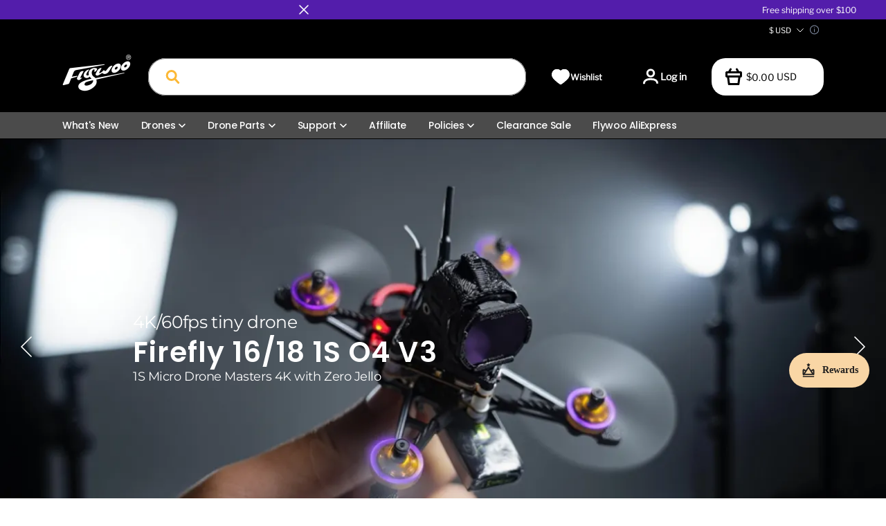

--- FILE ---
content_type: text/css; charset=UTF-8
request_url: https://flywoo.net/cdn/shop/prod/app-extension/01405986-ae6f-4fcc-adaa-2a21f14efc9f/1761213696274/assets/featured-carousel/index.min.css
body_size: 3230
content:
@media (min-width:750px){.advc .advc-featured-carousel__swiper__slider-img.advc-image-position-left-top-desktop>img,.advc .advc-featured-carousel__swiper__slider-img.advc-image-position-left-top-desktop>svg{-o-object-position:left top!important;object-position:left top!important}.advc .advc-featured-carousel__swiper__slider-img.advc-image-position-top-desktop>img,.advc .advc-featured-carousel__swiper__slider-img.advc-image-position-top-desktop>svg{-o-object-position:top!important;object-position:top!important}.advc .advc-featured-carousel__swiper__slider-img.advc-image-position-right-top-desktop>img,.advc .advc-featured-carousel__swiper__slider-img.advc-image-position-right-top-desktop>svg{-o-object-position:right top!important;object-position:right top!important}.advc .advc-featured-carousel__swiper__slider-img.advc-image-position-left-desktop>img,.advc .advc-featured-carousel__swiper__slider-img.advc-image-position-left-desktop>svg{-o-object-position:left!important;object-position:left!important}.advc .advc-featured-carousel__swiper__slider-img.advc-image-position-center-desktop>img,.advc .advc-featured-carousel__swiper__slider-img.advc-image-position-center-desktop>svg{-o-object-position:center!important;object-position:center!important}.advc .advc-featured-carousel__swiper__slider-img.advc-image-position-right-desktop>img,.advc .advc-featured-carousel__swiper__slider-img.advc-image-position-right-desktop>svg{-o-object-position:right!important;object-position:right!important}.advc .advc-featured-carousel__swiper__slider-img.advc-image-position-left-bottom-desktop>img,.advc .advc-featured-carousel__swiper__slider-img.advc-image-position-left-bottom-desktop>svg{-o-object-position:left bottom!important;object-position:left bottom!important}.advc .advc-featured-carousel__swiper__slider-img.advc-image-position-bottom-desktop>img,.advc .advc-featured-carousel__swiper__slider-img.advc-image-position-bottom-desktop>svg{-o-object-position:center bottom!important;object-position:center bottom!important}.advc .advc-featured-carousel__swiper__slider-img.advc-image-position-right-bottom-desktop>img,.advc .advc-featured-carousel__swiper__slider-img.advc-image-position-right-bottom-desktop>svg{-o-object-position:right bottom!important;object-position:right bottom!important}}@media (max-width:749.98px){.advc .advc-featured-carousel__swiper__slider-img.advc-image-position-left-top-tablet>img,.advc .advc-featured-carousel__swiper__slider-img.advc-image-position-left-top-tablet>svg{-o-object-position:left top!important;object-position:left top!important}.advc .advc-featured-carousel__swiper__slider-img.advc-image-position-top-tablet>img,.advc .advc-featured-carousel__swiper__slider-img.advc-image-position-top-tablet>svg{-o-object-position:top!important;object-position:top!important}.advc .advc-featured-carousel__swiper__slider-img.advc-image-position-right-top-tablet>img,.advc .advc-featured-carousel__swiper__slider-img.advc-image-position-right-top-tablet>svg{-o-object-position:right top!important;object-position:right top!important}.advc .advc-featured-carousel__swiper__slider-img.advc-image-position-left-tablet>img,.advc .advc-featured-carousel__swiper__slider-img.advc-image-position-left-tablet>svg{-o-object-position:left!important;object-position:left!important}.advc .advc-featured-carousel__swiper__slider-img.advc-image-position-center-tablet>img,.advc .advc-featured-carousel__swiper__slider-img.advc-image-position-center-tablet>svg{-o-object-position:center!important;object-position:center!important}.advc .advc-featured-carousel__swiper__slider-img.advc-image-position-right-tablet>img,.advc .advc-featured-carousel__swiper__slider-img.advc-image-position-right-tablet>svg{-o-object-position:right!important;object-position:right!important}.advc .advc-featured-carousel__swiper__slider-img.advc-image-position-left-bottom-tablet>img,.advc .advc-featured-carousel__swiper__slider-img.advc-image-position-left-bottom-tablet>svg{-o-object-position:left bottom!important;object-position:left bottom!important}.advc .advc-featured-carousel__swiper__slider-img.advc-image-position-bottom-tablet>img,.advc .advc-featured-carousel__swiper__slider-img.advc-image-position-bottom-tablet>svg{-o-object-position:center bottom!important;object-position:center bottom!important}.advc .advc-featured-carousel__swiper__slider-img.advc-image-position-right-bottom-tablet>img,.advc .advc-featured-carousel__swiper__slider-img.advc-image-position-right-bottom-tablet>svg{-o-object-position:right bottom!important;object-position:right bottom!important}}.advc .advc-featured-carousel__swiper{list-style:none;margin-left:auto;margin-right:auto;overflow:hidden;padding:0;position:relative;z-index:1}.advc .advc-featured-carousel__swiper__wrapper{-webkit-box-sizing:content-box;-moz-box-sizing:content-box;box-sizing:content-box;display:-webkit-box;display:-webkit-flex;display:-moz-box;display:flex;height:100%;position:relative;-webkit-transform:translateZ(0);-moz-transform:translateZ(0);transform:translateZ(0);-webkit-transition-property:-webkit-transform;transition-property:-webkit-transform;-moz-transition-property:transform,-moz-transform;transition-property:transform;transition-property:transform,-webkit-transform,-moz-transform;width:100%;z-index:1}@-webkit-keyframes content-rise-up{0%{opacity:1;-webkit-transform:translateY(70%);transform:translateY(70%)}to{opacity:1;-webkit-transform:translateY(-50%);transform:translateY(-50%)}}@-moz-keyframes content-rise-up{0%{opacity:1;-moz-transform:translateY(70%);transform:translateY(70%)}to{opacity:1;-moz-transform:translateY(-50%);transform:translateY(-50%)}}@keyframes content-rise-up{0%{opacity:1;-webkit-transform:translateY(70%);-moz-transform:translateY(70%);transform:translateY(70%)}to{opacity:1;-webkit-transform:translateY(-50%);-moz-transform:translateY(-50%);transform:translateY(-50%)}}@-webkit-keyframes rise-up{0%{opacity:1;-webkit-transform:translateY(120%);transform:translateY(120%)}to{opacity:1;-webkit-transform:translateY(0);transform:translateY(0)}}@-moz-keyframes rise-up{0%{opacity:1;-moz-transform:translateY(120%);transform:translateY(120%)}to{opacity:1;-moz-transform:translateY(0);transform:translateY(0)}}@keyframes rise-up{0%{opacity:1;-webkit-transform:translateY(120%);-moz-transform:translateY(120%);transform:translateY(120%)}to{opacity:1;-webkit-transform:translateY(0);-moz-transform:translateY(0);transform:translateY(0)}}@-webkit-keyframes fade-in{0%{opacity:0}to{opacity:1}}@-moz-keyframes fade-in{0%{opacity:0}to{opacity:1}}@keyframes fade-in{0%{opacity:0}to{opacity:1}}.advc .advc-featured-carousel__swiper__wrapper.anim--simple .advc-featured-carousel__content,.advc .advc-featured-carousel__swiper__wrapper.anim--simple .advc-featured-carousel__content .advc-body{opacity:0}.advc .advc-featured-carousel__swiper__wrapper.anim--simple .advc-featured-carousel__content-button .advc-btn{opacity:0;-webkit-transition:background .2s ease 0s;-moz-transition:background .2s ease 0s;transition:background .2s ease 0s}.advc .advc-featured-carousel__swiper__wrapper.anim--simple .advc-featured-carousel__swiper__slider.is-active .advc-featured-carousel__content{-webkit-animation:.8s cubic-bezier(.26,.54,.32,1) .3s forwards;-moz-animation:.8s cubic-bezier(.26,.54,.32,1) .3s forwards;animation:.8s cubic-bezier(.26,.54,.32,1) .3s forwards;-webkit-animation-name:content-rise-up;-moz-animation-name:content-rise-up;animation-name:content-rise-up}.advc .advc-featured-carousel__swiper__wrapper.anim--simple .advc-featured-carousel__swiper__slider.is-active .advc-featured-carousel__content .advc-body{-webkit-animation:1s cubic-bezier(.26,.54,.32,1) .7s forwards;-moz-animation:1s cubic-bezier(.26,.54,.32,1) .7s forwards;animation:1s cubic-bezier(.26,.54,.32,1) .7s forwards;-webkit-animation-name:rise-up;-moz-animation-name:rise-up;animation-name:rise-up}.advc .advc-featured-carousel__swiper__wrapper.anim--simple .advc-featured-carousel__swiper__slider.is-active .advc-featured-carousel__content-button .advc-btn{-webkit-animation:fade-in 2s ease 1.3s forwards;-moz-animation:fade-in 2s ease 1.3s forwards;animation:fade-in 2s ease 1.3s forwards}.advc .advc-featured-carousel__swiper__navigation{display:none;pointer-events:none}.advc .advc-featured-carousel__swiper__navigation circle,.advc .advc-featured-carousel__swiper__navigation path{vector-effect:non-scaling-stroke}.advc .advc-featured-carousel__swiper__navigation-next,.advc .advc-featured-carousel__swiper__navigation-prev{pointer-events:all}.advc .advc-featured-carousel__swiper__pagination{display:none;z-index:3}.advc .advc-featured-carousel__swiper__pagination>li{margin:0 4px}.advc .advc-featured-carousel__swiper__pagination .active-cricle-ani{display:none}@media (max-width:749.98px){.advc .advc-featured-carousel [mobile-pagination-type=lower_right_arrow] .advc-featured-carousel__swiper__navigation{bottom:20px;display:-webkit-box;display:-webkit-flex;display:-moz-box;display:flex;gap:10px;position:absolute;right:20px;z-index:2}.advc .advc-featured-carousel [mobile-pagination-type=lower_right_arrow] .advc-featured-carousel__swiper__navigation .n-next,.advc .advc-featured-carousel [mobile-pagination-type=lower_right_arrow] .advc-featured-carousel__swiper__navigation .n-prev{-webkit-box-align:center;-moz-box-align:center;-webkit-box-pack:center;-moz-box-pack:center;border:2px solid;border-radius:50%;color:#fff;display:-webkit-box;display:-webkit-flex;display:-moz-box;display:flex;height:40px;place-items:center;-webkit-align-items:center;align-items:center;cursor:pointer;-webkit-justify-content:center;justify-content:center;position:relative;width:40px}.advc .advc-featured-carousel [mobile-pagination-type=lower_right_arrow] .advc-featured-carousel__swiper__navigation .n-next .advc-icon,.advc .advc-featured-carousel [mobile-pagination-type=lower_right_arrow] .advc-featured-carousel__swiper__navigation .n-prev .advc-icon{left:50%;position:absolute;top:50%;-webkit-transform:translate(-50%,-50%);-moz-transform:translate(-50%,-50%);transform:translate(-50%,-50%);-webkit-transition:all .2s ease-in-out;-moz-transition:all .2s ease-in-out;transition:all .2s ease-in-out;width:5px}.advc .advc-featured-carousel [mobile-pagination-type=lower_right_arrow] .advc-featured-carousel__swiper__navigation .n-next:after,.advc .advc-featured-carousel [mobile-pagination-type=lower_right_arrow] .advc-featured-carousel__swiper__navigation .n-prev:after{background-color:#fff;-webkit-box-sizing:border-box;-moz-box-sizing:border-box;box-sizing:border-box;content:"";display:block;height:2px;opacity:0;-webkit-transform:scaleX(.5);-moz-transform:scaleX(.5);transform:scaleX(.5);-webkit-transform-origin:center;-moz-transform-origin:center;transform-origin:center;-webkit-transition:all .2s ease-in-out;-moz-transition:all .2s ease-in-out;transition:all .2s ease-in-out;width:10px}.advc .advc-featured-carousel [mobile-pagination-type=lower_right_arrow] .advc-featured-carousel__swiper__navigation .n-next:hover:after,.advc .advc-featured-carousel [mobile-pagination-type=lower_right_arrow] .advc-featured-carousel__swiper__navigation .n-prev:hover:after{opacity:1;-webkit-transform:scaleX(1);-moz-transform:scaleX(1);transform:scaleX(1)}.advc .advc-featured-carousel [mobile-pagination-type=lower_right_arrow] .advc-featured-carousel__swiper__navigation .n-prev:hover .advc-icon{-webkit-transform:translate(-webkit-calc(-50% - 2.5px),-50%);-moz-transform:translate(-moz-calc(-50% - 2.5px),-50%);transform:translate(calc(-50% - 2.5px),-50%)}.advc .advc-featured-carousel [mobile-pagination-type=lower_right_arrow] .advc-featured-carousel__swiper__navigation .n-next:hover .advc-icon{-webkit-transform:translate(-webkit-calc(-50% + 2.5px),-50%);-moz-transform:translate(-moz-calc(-50% + 2.5px),-50%);transform:translate(calc(-50% + 2.5px),-50%)}.advc .advc-featured-carousel [mobile-pagination-type=progressbar] .advc-featured-carousel__swiper__pagination{-webkit-box-align:center;-moz-box-align:center;-webkit-box-pack:center;-moz-box-pack:center;-webkit-align-items:center;align-items:center;bottom:0;display:-webkit-box;display:-webkit-flex;display:-moz-box;display:flex;-webkit-justify-content:center;justify-content:center;padding:0 10%;position:absolute;width:100%}.advc .advc-featured-carousel [mobile-pagination-type=progressbar] .advc-featured-carousel__swiper__pagination>li{-webkit-box-flex:1;-moz-box-flex:1;-webkit-flex:1 0 0;flex:1 0 0;max-width:120px}.advc .advc-featured-carousel [mobile-pagination-type=progressbar] .advc-featured-carousel__swiper__pagination .advc-splide-pagination-bullet{background-color:hsla(0,0%,100%,.2);border-radius:0;height:6px;overflow:hidden;position:relative;width:100%}.advc .advc-featured-carousel [mobile-pagination-type=progressbar] .advc-featured-carousel__swiper__pagination .advc-splide-pagination-bullet.is-active:after{-webkit-animation:advcFeaturedCarouselSlidebar 0s linear forwards;-moz-animation:advcFeaturedCarouselSlidebar 0s linear forwards;animation:advcFeaturedCarouselSlidebar 0s linear forwards;background-color:#fff;content:"";height:100%;left:0;position:absolute;top:0;-webkit-transform:translateX(-100%);-moz-transform:translateX(-100%);transform:translateX(-100%);width:100%}@-webkit-keyframes advcFeaturedCarouselSlidebar{0%{-webkit-transform:translateX(-100%);transform:translateX(-100%)}to{-webkit-transform:translateX(0);transform:translateX(0)}}@-moz-keyframes advcFeaturedCarouselSlidebar{0%{-moz-transform:translateX(-100%);transform:translateX(-100%)}to{-moz-transform:translateX(0);transform:translateX(0)}}@keyframes advcFeaturedCarouselSlidebar{0%{-webkit-transform:translateX(-100%);-moz-transform:translateX(-100%);transform:translateX(-100%)}to{-webkit-transform:translateX(0);-moz-transform:translateX(0);transform:translateX(0)}}.advc .advc-featured-carousel [mobile-pagination-type=touch] .advc-featured-carousel__swiper__pagination{--style-dot-height:8px;--style-dot-radius:4px;--style-dot-border-width:2px;--style-dot-bottom:16px;-webkit-box-align:center;-moz-box-align:center;-webkit-box-pack:center;-moz-box-pack:center;-webkit-align-items:center;align-items:center;bottom:var(--style-dot-bottom)!important;display:-webkit-box;display:-webkit-flex;display:-moz-box;display:flex;-webkit-flex-wrap:wrap;flex-wrap:wrap;-webkit-justify-content:center;justify-content:center;position:absolute;width:100%}.advc .advc-featured-carousel [mobile-pagination-type=touch] .advc-featured-carousel__swiper__pagination .advc-splide-pagination-bullet{background:#fff;height:var(--style-dot-height);opacity:1;position:relative;width:var(--style-dot-height)}.advc .advc-featured-carousel [mobile-pagination-type=touch] .advc-featured-carousel__swiper__pagination .advc-splide-pagination-bullet.is-active{background:transparent;height:var(--style-dot-height);position:relative;width:var(--style-dot-height)}.advc .advc-featured-carousel [mobile-pagination-type=touch] .advc-featured-carousel__swiper__pagination .advc-splide-pagination-bullet.is-active:after{border:var(--style-dot-border-width) solid rgba(0,0,0,.4);border-radius:50%;content:"";height:var(--style-dot-height);left:0;position:absolute;top:0;width:var(--style-dot-height);z-index:-1}.advc .advc-featured-carousel [mobile-pagination-type=touch] .advc-featured-carousel__swiper__pagination .advc-splide-pagination-bullet.is-active .active-cricle-ani{clip:rect(0,var(--style-dot-height),var(--style-dot-height),var(--style-dot-radius));-webkit-animation-delay:0s;-moz-animation-delay:0s;animation-delay:0s;-webkit-animation-duration:.01s;-moz-animation-duration:.01s;animation-duration:.01s;-webkit-animation-fill-mode:forwards;-moz-animation-fill-mode:forwards;animation-fill-mode:forwards;-webkit-animation-iteration-count:1;-moz-animation-iteration-count:1;animation-iteration-count:1;-webkit-animation-name:close-wrapper;-moz-animation-name:close-wrapper;animation-name:close-wrapper;-webkit-animation-timing-function:linear;-moz-animation-timing-function:linear;animation-timing-function:linear;background:transparent;display:block;height:var(--style-dot-height);left:0;position:absolute;top:0;width:var(--style-dot-height)}@-webkit-keyframes right-spin{0%{-webkit-transform:rotate(0deg);transform:rotate(0deg)}to{-webkit-transform:rotate(180deg);transform:rotate(180deg)}}@-moz-keyframes right-spin{0%{-moz-transform:rotate(0deg);transform:rotate(0deg)}to{-moz-transform:rotate(180deg);transform:rotate(180deg)}}@keyframes right-spin{0%{-webkit-transform:rotate(0deg);-moz-transform:rotate(0deg);transform:rotate(0deg)}to{-webkit-transform:rotate(180deg);-moz-transform:rotate(180deg);transform:rotate(180deg)}}@-webkit-keyframes left-spin{0%{-webkit-transform:rotate(0deg);transform:rotate(0deg)}to{-webkit-transform:rotate(1turn);transform:rotate(1turn)}}@-moz-keyframes left-spin{0%{-moz-transform:rotate(0deg);transform:rotate(0deg)}to{-moz-transform:rotate(1turn);transform:rotate(1turn)}}@keyframes left-spin{0%{-webkit-transform:rotate(0deg);-moz-transform:rotate(0deg);transform:rotate(0deg)}to{-webkit-transform:rotate(1turn);-moz-transform:rotate(1turn);transform:rotate(1turn)}}@-webkit-keyframes close-wrapper{to{clip:rect(auto,auto,auto,auto)}}@-moz-keyframes close-wrapper{to{clip:rect(auto,auto,auto,auto)}}@keyframes close-wrapper{to{clip:rect(auto,auto,auto,auto)}}.advc .advc-featured-carousel [mobile-pagination-type=touch] .advc-featured-carousel__swiper__pagination .advc-splide-pagination-bullet.is-active .active-cricle-ani:before{clip:rect(0,var(--style-dot-radius),var(--style-dot-height),0);-webkit-animation-duration:0s;-moz-animation-duration:0s;animation-duration:0s;-webkit-animation-fill-mode:forwards;-moz-animation-fill-mode:forwards;animation-fill-mode:forwards;-webkit-animation-iteration-count:1;-moz-animation-iteration-count:1;animation-iteration-count:1;-webkit-animation-name:left-spin;-moz-animation-name:left-spin;animation-name:left-spin;-webkit-animation-timing-function:linear;-moz-animation-timing-function:linear;animation-timing-function:linear;border:var(--style-dot-border-width) solid #fff;border-radius:var(--style-dot-radius);content:"";height:var(--style-dot-height);left:0;position:absolute;top:0;width:var(--style-dot-height)}.advc .advc-featured-carousel [mobile-pagination-type=touch] .advc-featured-carousel__swiper__pagination .advc-splide-pagination-bullet.is-active .active-cricle-ani:after{clip:rect(0,var(--style-dot-radius),var(--style-dot-height),0);-webkit-animation-duration:0s;-moz-animation-duration:0s;animation-duration:0s;-webkit-animation-fill-mode:forwards;-moz-animation-fill-mode:forwards;animation-fill-mode:forwards;-webkit-animation-iteration-count:1;-moz-animation-iteration-count:1;animation-iteration-count:1;-webkit-animation-name:right-spin;-moz-animation-name:right-spin;animation-name:right-spin;-webkit-animation-timing-function:linear;-moz-animation-timing-function:linear;animation-timing-function:linear;border:var(--style-dot-border-width) solid #fff;border-radius:var(--style-dot-radius);content:"";height:var(--style-dot-height);left:0;position:absolute;top:0;width:var(--style-dot-height)}.advc .advc-featured-carousel .mb--auto{height:auto}.advc .advc-featured-carousel .mb--250{height:250px}.advc .advc-featured-carousel .mb--300{height:300px}.advc .advc-featured-carousel .mb--400{height:400px}.advc .advc-featured-carousel .mb--500{height:500px}.advc .advc-featured-carousel .mb--full{height:100vh}.advc .advc-featured-carousel .mb-content--top-left{-webkit-box-pack:start;-moz-box-pack:start;-webkit-box-align:start;-moz-box-align:start;--advc-align-items:flex-start;-webkit-align-items:flex-start;align-items:flex-start;-webkit-justify-content:flex-start;justify-content:flex-start;text-align:left}.advc .advc-featured-carousel .mb-content--top-center{-webkit-box-pack:start;-moz-box-pack:start;-webkit-box-align:center;-moz-box-align:center;--advc-align-items:center;-webkit-align-items:center;align-items:center;-webkit-justify-content:flex-start;justify-content:flex-start;text-align:center}.advc .advc-featured-carousel .mb-content--top-right{-webkit-box-pack:start;-moz-box-pack:start;-webkit-box-align:end;-moz-box-align:end;--advc-align-items:flex-end;-webkit-align-items:flex-end;align-items:flex-end;-webkit-justify-content:flex-start;justify-content:flex-start;text-align:right}.advc .advc-featured-carousel .mb-content--left{-webkit-box-align:start;-moz-box-align:start;--advc-align-items:flex-start;-webkit-align-items:flex-start;align-items:flex-start;text-align:left}.advc .advc-featured-carousel .mb-content--center,.advc .advc-featured-carousel .mb-content--left{-webkit-box-pack:center;-moz-box-pack:center;-webkit-justify-content:center;justify-content:center}.advc .advc-featured-carousel .mb-content--center{-webkit-box-align:center;-moz-box-align:center;--advc-align-items:center;-webkit-align-items:center;align-items:center;text-align:center}.advc .advc-featured-carousel .mb-content--right{-webkit-box-pack:center;-moz-box-pack:center;-webkit-box-align:end;-moz-box-align:end;--advc-align-items:flex-end;-webkit-align-items:flex-end;align-items:flex-end;-webkit-justify-content:center;justify-content:center;text-align:right}.advc .advc-featured-carousel .mb-content--bottom-right{-webkit-box-pack:end;-moz-box-pack:end;-webkit-box-align:start;-moz-box-align:start;--advc-align-items:flex-start;-webkit-align-items:flex-start;align-items:flex-start;-webkit-justify-content:flex-end;justify-content:flex-end;text-align:left}.advc .advc-featured-carousel .mb-content--bottom{-webkit-box-pack:end;-moz-box-pack:end;-webkit-box-align:center;-moz-box-align:center;--advc-align-items:center;-webkit-align-items:center;align-items:center;-webkit-justify-content:flex-end;justify-content:flex-end;text-align:center}.advc .advc-featured-carousel .mb-content--bottom-left{-webkit-box-pack:end;-moz-box-pack:end;-webkit-box-align:end;-moz-box-align:end;--advc-align-items:flex-end;-webkit-align-items:flex-end;align-items:flex-end;-webkit-justify-content:flex-end;justify-content:flex-end;text-align:right}}@media (min-width:750px){.advc .advc-featured-carousel [pagination-type=lower_right_arrow] .advc-featured-carousel__swiper__navigation{bottom:60px;display:-webkit-box;display:-webkit-flex;display:-moz-box;display:flex;gap:20px;position:absolute;right:60px;z-index:2}.advc .advc-featured-carousel [pagination-type=lower_right_arrow] .advc-featured-carousel__swiper__navigation .n-next,.advc .advc-featured-carousel [pagination-type=lower_right_arrow] .advc-featured-carousel__swiper__navigation .n-prev{-webkit-box-align:center;-moz-box-align:center;-webkit-box-pack:center;-moz-box-pack:center;border:2px solid;border-radius:50%;color:#fff;display:-webkit-box;display:-webkit-flex;display:-moz-box;display:flex;height:56px;place-items:center;-webkit-align-items:center;align-items:center;cursor:pointer;-webkit-justify-content:center;justify-content:center;position:relative;width:56px}.advc .advc-featured-carousel [pagination-type=lower_right_arrow] .advc-featured-carousel__swiper__navigation .n-next .advc-icon,.advc .advc-featured-carousel [pagination-type=lower_right_arrow] .advc-featured-carousel__swiper__navigation .n-prev .advc-icon{left:50%;position:absolute;top:50%;-webkit-transform:translate(-50%,-50%);-moz-transform:translate(-50%,-50%);transform:translate(-50%,-50%);-webkit-transition:all .2s ease-in-out;-moz-transition:all .2s ease-in-out;transition:all .2s ease-in-out;width:8px}.advc .advc-featured-carousel [pagination-type=lower_right_arrow] .advc-featured-carousel__swiper__navigation .n-next:after,.advc .advc-featured-carousel [pagination-type=lower_right_arrow] .advc-featured-carousel__swiper__navigation .n-prev:after{background-color:#fff;-webkit-box-sizing:border-box;-moz-box-sizing:border-box;box-sizing:border-box;content:"";display:block;height:2px;opacity:0;-webkit-transform:scaleX(.5);-moz-transform:scaleX(.5);transform:scaleX(.5);-webkit-transform-origin:center;-moz-transform-origin:center;transform-origin:center;-webkit-transition:all .2s ease-in-out;-moz-transition:all .2s ease-in-out;transition:all .2s ease-in-out;width:16px}.advc .advc-featured-carousel [pagination-type=lower_right_arrow] .advc-featured-carousel__swiper__navigation .n-next:hover:after,.advc .advc-featured-carousel [pagination-type=lower_right_arrow] .advc-featured-carousel__swiper__navigation .n-prev:hover:after{opacity:1;-webkit-transform:scaleX(1);-moz-transform:scaleX(1);transform:scaleX(1)}.advc .advc-featured-carousel [pagination-type=lower_right_arrow] .advc-featured-carousel__swiper__navigation .n-prev:hover .advc-icon{-webkit-transform:translate(-webkit-calc(-50% - 4px),-50%);-moz-transform:translate(-moz-calc(-50% - 4px),-50%);transform:translate(calc(-50% - 4px),-50%)}.advc .advc-featured-carousel [pagination-type=lower_right_arrow] .advc-featured-carousel__swiper__navigation .n-next:hover .advc-icon{-webkit-transform:translate(-webkit-calc(-50% + 4px),-50%);-moz-transform:translate(-moz-calc(-50% + 4px),-50%);transform:translate(calc(-50% + 4px),-50%)}.advc .advc-featured-carousel [pagination-type=left_right_arrow] .advc-featured-carousel__swiper__navigation{-webkit-box-pack:justify;-moz-box-pack:justify;display:-webkit-box;display:-webkit-flex;display:-moz-box;display:flex;height:100%;-webkit-justify-content:space-between;justify-content:space-between;left:0;position:absolute;top:0;width:100%;z-index:2}.advc .advc-featured-carousel [pagination-type=left_right_arrow] .advc-featured-carousel__swiper__navigation .box,.advc .advc-featured-carousel [pagination-type=left_right_arrow] .advc-featured-carousel__swiper__navigation .n-next,.advc .advc-featured-carousel [pagination-type=left_right_arrow] .advc-featured-carousel__swiper__navigation .n-prev{-webkit-box-orient:vertical;-webkit-box-direction:normal;-moz-box-orient:vertical;-moz-box-direction:normal;-webkit-box-pack:center;-moz-box-pack:center;display:-webkit-box;display:-webkit-flex;display:-moz-box;display:flex;-webkit-flex-direction:column;flex-direction:column;-webkit-justify-content:center;justify-content:center;width:15%}.advc .advc-featured-carousel [pagination-type=left_right_arrow] .advc-featured-carousel__swiper__navigation .box:hover,.advc .advc-featured-carousel [pagination-type=left_right_arrow] .advc-featured-carousel__swiper__navigation .n-next:hover,.advc .advc-featured-carousel [pagination-type=left_right_arrow] .advc-featured-carousel__swiper__navigation .n-prev:hover{cursor:pointer}.advc .advc-featured-carousel [pagination-type=left_right_arrow] .advc-featured-carousel__swiper__navigation .n-next{-webkit-box-align:end;-moz-box-align:end;-webkit-align-items:flex-end;align-items:flex-end}.advc .advc-featured-carousel [pagination-type=left_right_arrow] .advc-featured-carousel__swiper__navigation .n-next svg{margin-right:30px}.advc .advc-featured-carousel [pagination-type=left_right_arrow] .advc-featured-carousel__swiper__navigation .n-prev svg{margin-left:30px}.advc .advc-featured-carousel [pagination-type=left_right_arrow] .advc-featured-carousel__swiper__pagination{--style-dot-height:10px;--style-dot-radius:5px;--style-dot-border-width:2px;--style-dot-bottom:30px;-webkit-box-align:center;-moz-box-align:center;-webkit-box-pack:center;-moz-box-pack:center;-webkit-align-items:center;align-items:center;bottom:var(--style-dot-bottom)!important;display:-webkit-box;display:-webkit-flex;display:-moz-box;display:flex;-webkit-flex-wrap:wrap;flex-wrap:wrap;-webkit-justify-content:center;justify-content:center;position:absolute;width:100%}.advc .advc-featured-carousel [pagination-type=left_right_arrow] .advc-featured-carousel__swiper__pagination .advc-splide-pagination-bullet{background:#fff;height:var(--style-dot-height);opacity:1;position:relative;width:var(--style-dot-height)}.advc .advc-featured-carousel [pagination-type=left_right_arrow] .advc-featured-carousel__swiper__pagination .advc-splide-pagination-bullet.is-active{background:transparent;height:var(--style-dot-height);position:relative;width:var(--style-dot-height)}.advc .advc-featured-carousel [pagination-type=left_right_arrow] .advc-featured-carousel__swiper__pagination .advc-splide-pagination-bullet.is-active:after{border:var(--style-dot-border-width) solid rgba(0,0,0,.4);border-radius:50%;content:"";height:var(--style-dot-height);left:0;position:absolute;top:0;width:var(--style-dot-height);z-index:-1}.advc .advc-featured-carousel [pagination-type=left_right_arrow] .advc-featured-carousel__swiper__pagination .advc-splide-pagination-bullet.is-active .active-cricle-ani{clip:rect(0,var(--style-dot-height),var(--style-dot-height),var(--style-dot-radius));-webkit-animation-delay:0s;-moz-animation-delay:0s;animation-delay:0s;-webkit-animation-duration:.01s;-moz-animation-duration:.01s;animation-duration:.01s;-webkit-animation-fill-mode:forwards;-moz-animation-fill-mode:forwards;animation-fill-mode:forwards;-webkit-animation-iteration-count:1;-moz-animation-iteration-count:1;animation-iteration-count:1;-webkit-animation-name:close-wrapper;-moz-animation-name:close-wrapper;animation-name:close-wrapper;-webkit-animation-timing-function:linear;-moz-animation-timing-function:linear;animation-timing-function:linear;background:transparent;display:block;height:var(--style-dot-height);left:0;position:absolute;top:0;width:var(--style-dot-height)}@-webkit-keyframes right-spin{0%{-webkit-transform:rotate(0deg);transform:rotate(0deg)}to{-webkit-transform:rotate(180deg);transform:rotate(180deg)}}@-moz-keyframes right-spin{0%{-moz-transform:rotate(0deg);transform:rotate(0deg)}to{-moz-transform:rotate(180deg);transform:rotate(180deg)}}@keyframes right-spin{0%{-webkit-transform:rotate(0deg);-moz-transform:rotate(0deg);transform:rotate(0deg)}to{-webkit-transform:rotate(180deg);-moz-transform:rotate(180deg);transform:rotate(180deg)}}@-webkit-keyframes left-spin{0%{-webkit-transform:rotate(0deg);transform:rotate(0deg)}to{-webkit-transform:rotate(1turn);transform:rotate(1turn)}}@-moz-keyframes left-spin{0%{-moz-transform:rotate(0deg);transform:rotate(0deg)}to{-moz-transform:rotate(1turn);transform:rotate(1turn)}}@keyframes left-spin{0%{-webkit-transform:rotate(0deg);-moz-transform:rotate(0deg);transform:rotate(0deg)}to{-webkit-transform:rotate(1turn);-moz-transform:rotate(1turn);transform:rotate(1turn)}}@-webkit-keyframes close-wrapper{to{clip:rect(auto,auto,auto,auto)}}@-moz-keyframes close-wrapper{to{clip:rect(auto,auto,auto,auto)}}@keyframes close-wrapper{to{clip:rect(auto,auto,auto,auto)}}.advc .advc-featured-carousel [pagination-type=left_right_arrow] .advc-featured-carousel__swiper__pagination .advc-splide-pagination-bullet.is-active .active-cricle-ani:before{clip:rect(0,var(--style-dot-radius),var(--style-dot-height),0);-webkit-animation-duration:0s;-moz-animation-duration:0s;animation-duration:0s;-webkit-animation-fill-mode:forwards;-moz-animation-fill-mode:forwards;animation-fill-mode:forwards;-webkit-animation-iteration-count:1;-moz-animation-iteration-count:1;animation-iteration-count:1;-webkit-animation-name:left-spin;-moz-animation-name:left-spin;animation-name:left-spin;-webkit-animation-timing-function:linear;-moz-animation-timing-function:linear;animation-timing-function:linear;border:var(--style-dot-border-width) solid #fff;border-radius:var(--style-dot-radius);content:"";height:var(--style-dot-height);left:0;position:absolute;top:0;width:var(--style-dot-height)}.advc .advc-featured-carousel [pagination-type=left_right_arrow] .advc-featured-carousel__swiper__pagination .advc-splide-pagination-bullet.is-active .active-cricle-ani:after{clip:rect(0,var(--style-dot-radius),var(--style-dot-height),0);-webkit-animation-duration:0s;-moz-animation-duration:0s;animation-duration:0s;-webkit-animation-fill-mode:forwards;-moz-animation-fill-mode:forwards;animation-fill-mode:forwards;-webkit-animation-iteration-count:1;-moz-animation-iteration-count:1;animation-iteration-count:1;-webkit-animation-name:right-spin;-moz-animation-name:right-spin;animation-name:right-spin;-webkit-animation-timing-function:linear;-moz-animation-timing-function:linear;animation-timing-function:linear;border:var(--style-dot-border-width) solid #fff;border-radius:var(--style-dot-radius);content:"";height:var(--style-dot-height);left:0;position:absolute;top:0;width:var(--style-dot-height)}.advc .advc-featured-carousel [pagination-type=progressbar] .advc-featured-carousel__swiper__pagination{-webkit-box-align:center;-moz-box-align:center;-webkit-box-pack:center;-moz-box-pack:center;-webkit-align-items:center;align-items:center;bottom:0;display:-webkit-box;display:-webkit-flex;display:-moz-box;display:flex;-webkit-justify-content:center;justify-content:center;padding:0 10%;position:absolute;width:100%}.advc .advc-featured-carousel [pagination-type=progressbar] .advc-featured-carousel__swiper__pagination>li{-webkit-box-flex:1;-moz-box-flex:1;-webkit-flex:1 0 0;flex:1 0 0;max-width:120px}.advc .advc-featured-carousel [pagination-type=progressbar] .advc-featured-carousel__swiper__pagination .advc-splide-pagination-bullet{background-color:hsla(0,0%,100%,.2);border-radius:0;height:6px;overflow:hidden;position:relative;width:100%}.advc .advc-featured-carousel [pagination-type=progressbar] .advc-featured-carousel__swiper__pagination .advc-splide-pagination-bullet.is-active:after{-webkit-animation:advcFeaturedCarouselSlidebar 0s linear forwards;-moz-animation:advcFeaturedCarouselSlidebar 0s linear forwards;animation:advcFeaturedCarouselSlidebar 0s linear forwards;background-color:#fff;content:"";height:100%;left:0;position:absolute;top:0;-webkit-transform:translateX(-100%);-moz-transform:translateX(-100%);transform:translateX(-100%);width:100%}@-webkit-keyframes advcFeaturedCarouselSlidebar{0%{-webkit-transform:translateX(-100%);transform:translateX(-100%)}to{-webkit-transform:translateX(0);transform:translateX(0)}}@-moz-keyframes advcFeaturedCarouselSlidebar{0%{-moz-transform:translateX(-100%);transform:translateX(-100%)}to{-moz-transform:translateX(0);transform:translateX(0)}}@keyframes advcFeaturedCarouselSlidebar{0%{-webkit-transform:translateX(-100%);-moz-transform:translateX(-100%);transform:translateX(-100%)}to{-webkit-transform:translateX(0);-moz-transform:translateX(0);transform:translateX(0)}}.advc .advc-featured-carousel .pc--auto{height:auto}.advc .advc-featured-carousel .pc--450{height:450px}.advc .advc-featured-carousel .pc--550{height:550px}.advc .advc-featured-carousel .pc--650{height:650px}.advc .advc-featured-carousel .pc--750{height:750px}.advc .advc-featured-carousel .pc--full{height:100vh}.advc .advc-featured-carousel .pc-content--top-left{-webkit-box-pack:start;-moz-box-pack:start;-webkit-box-align:start;-moz-box-align:start;-webkit-align-items:flex-start;align-items:flex-start;-webkit-justify-content:flex-start;justify-content:flex-start;text-align:left}.advc .advc-featured-carousel .pc-content--top-center{-webkit-box-pack:start;-moz-box-pack:start;-webkit-box-align:center;-moz-box-align:center;-webkit-align-items:center;align-items:center;-webkit-justify-content:flex-start;justify-content:flex-start;text-align:center}.advc .advc-featured-carousel .pc-content--top-right{-webkit-box-pack:start;-moz-box-pack:start;-webkit-box-align:end;-moz-box-align:end;-webkit-align-items:flex-end;align-items:flex-end;-webkit-justify-content:flex-start;justify-content:flex-start;text-align:right}.advc .advc-featured-carousel .pc-content--left{-webkit-box-align:start;-moz-box-align:start;-webkit-align-items:flex-start;align-items:flex-start;text-align:left}.advc .advc-featured-carousel .pc-content--center,.advc .advc-featured-carousel .pc-content--left{-webkit-box-pack:center;-moz-box-pack:center;-webkit-justify-content:center;justify-content:center}.advc .advc-featured-carousel .pc-content--center{-webkit-box-align:center;-moz-box-align:center;-webkit-align-items:center;align-items:center;text-align:center}.advc .advc-featured-carousel .pc-content--right{-webkit-box-pack:center;-moz-box-pack:center;-webkit-box-align:end;-moz-box-align:end;-webkit-align-items:flex-end;align-items:flex-end;-webkit-justify-content:center;justify-content:center;text-align:right}.advc .advc-featured-carousel .pc-content--bottom-right{-webkit-box-pack:end;-moz-box-pack:end;-webkit-box-align:start;-moz-box-align:start;-webkit-align-items:flex-start;align-items:flex-start;-webkit-justify-content:flex-end;justify-content:flex-end;text-align:left}.advc .advc-featured-carousel .pc-content--bottom{-webkit-box-pack:end;-moz-box-pack:end;-webkit-box-align:center;-moz-box-align:center;-webkit-align-items:center;align-items:center;-webkit-justify-content:flex-end;justify-content:flex-end;text-align:center}.advc .advc-featured-carousel .pc-content--bottom-left{-webkit-box-pack:end;-moz-box-pack:end;-webkit-box-align:end;-moz-box-align:end;-webkit-align-items:flex-end;align-items:flex-end;-webkit-justify-content:flex-end;justify-content:flex-end;text-align:right}}.advc .advc-featured-carousel__swiper__slider{-webkit-flex-shrink:0;flex-shrink:0;position:relative;width:100%}.advc .advc-featured-carousel__swiper__slider-img{height:100%;left:0;position:absolute;top:0;width:100%}.advc .advc-featured-carousel__swiper__slider-img>img,.advc .advc-featured-carousel__swiper__slider-img>svg{height:100%;max-width:100%;-o-object-fit:cover;object-fit:cover;width:100%}.advc .advc-featured-carousel__swiper__slider[index="0"] .advc-featured-carousel__swiper__slider-img{position:relative}.advc .advc-featured-carousel__content{-webkit-box-orient:vertical;-webkit-box-direction:normal;-moz-box-orient:vertical;-moz-box-direction:normal;display:-webkit-box;display:-webkit-flex;display:-moz-box;display:flex;-webkit-flex-direction:column;flex-direction:column;gap:2px;height:74%;left:15%;position:absolute;top:50%;-webkit-transform:translateY(-50%);-moz-transform:translateY(-50%);transform:translateY(-50%);width:70%;z-index:4}.advc .advc-featured-carousel__content>*{max-width:50%}@media (max-width:749.98px){.advc .advc-featured-carousel__content>*{max-width:80%}}.advc .advc-featured-carousel__content-button{-webkit-box-orient:horizontal;-webkit-box-direction:normal;-moz-box-orient:horizontal;-moz-box-direction:normal;-webkit-box-align:center;-moz-box-align:center;-webkit-box-pack:var(--advc-align-items,flex-start);-moz-box-pack:var(--advc-align-items,flex-start);-webkit-align-items:center;align-items:center;display:-webkit-box;display:-webkit-flex;display:-moz-box;display:flex;-webkit-flex-direction:row;flex-direction:row;-webkit-flex-wrap:wrap;flex-wrap:wrap;gap:14px;-webkit-justify-content:var(--advc-align-items,flex-start);justify-content:var(--advc-align-items,flex-start);margin-top:16px}@media (max-width:749.98px){.advc .advc-featured-carousel__content-button{max-width:100%}.advc .advc-featured-carousel__content{left:20px;width:-webkit-calc(100% - 40px);width:-moz-calc(100% - 40px);width:calc(100% - 40px)}}.advc .advc-featured-carousel__mask{height:100%;left:0;position:absolute;top:0;width:100%;z-index:1}@media (max-width:749.98px){.advc .advc-featured-carousel__mask{background-color:#000;opacity:var(--block-mb-mask-opacity)}}@media (min-width:750px){.advc .advc-featured-carousel__mask{background-color:#000;opacity:var(--block-pc-mask-opacity)}}

--- FILE ---
content_type: text/css; charset=UTF-8
request_url: https://flywoo.net/cdn/shop/prod/app-extension/01405986-ae6f-4fcc-adaa-2a21f14efc9f/1761213696274/assets/logo-list/index.min.css
body_size: 662
content:
.advc .iconlist__scrollBox{overflow:hidden;position:relative;z-index:1}.advc .iconlist__scrollBox .iconlist__scroll_mask{display:none;height:100%;left:-webkit-calc(100vw - 92px);left:-moz-calc(100vw - 92px);left:calc(100vw - 92px);position:absolute;top:0;width:92px}.advc .iconlist__scrollBox::-webkit-scrollbar{display:none}.advc .iconlist{gap:var(--advc-logo-list-horizontal-spacing)}.advc .iconlist,.advc .iconlist__iconItem__vertical{display:-webkit-box;display:-webkit-flex;display:-moz-box;display:flex}.advc .iconlist__iconItem__vertical{-webkit-box-orient:vertical;-webkit-box-direction:normal;-moz-box-orient:vertical;-moz-box-direction:normal;-webkit-flex-direction:column;flex-direction:column;padding:28px 20px}.advc .iconlist__iconItem__vertical__left{text-align:left}.advc .iconlist__iconItem__vertical__right{-webkit-box-align:end;-moz-box-align:end;-webkit-align-items:flex-end;align-items:flex-end;text-align:right}.advc .iconlist__iconItem__vertical__center{-webkit-box-align:center;-moz-box-align:center;-webkit-align-items:center;align-items:center;text-align:center}.advc .iconlist__iconItem__vertical__diagonal{text-align:right}.advc .iconlist__iconItem__vertical__icon{height:var(--icon-width);margin-bottom:20px;min-width:48px;-o-object-fit:contain;object-fit:contain;width:var(--icon-width)}.advc .iconlist__iconItem__vertical__title{text-transform:uppercase;word-break:break-word}.advc .iconlist__iconItem__vertical__subTitle{margin-top:10px;word-break:break-word}.advc .iconlist__iconItem__horizontal{-webkit-box-pack:center;-moz-box-pack:center;-webkit-box-align:center;-moz-box-align:center;-webkit-align-items:center;align-items:center;display:-webkit-box;display:-webkit-flex;display:-moz-box;display:flex;-webkit-justify-content:center;justify-content:center;padding:40px 28px}.advc .iconlist__iconItem__horizontal__icon{-webkit-box-flex:0;-moz-box-flex:0;-webkit-flex-grow:0;flex-grow:0;-webkit-flex-shrink:0;flex-shrink:0;height:var(--icon-width);margin-right:20px;-o-object-fit:contain;object-fit:contain;width:var(--icon-width)}.advc .iconlist__iconItem__horizontal__title{text-transform:uppercase;word-break:break-word}.advc .iconlist__iconItem__horizontal__subTitle{margin-top:10px;word-break:break-word}@media (min-width:750px){.advc .iconlist__iconItem__horizontal,.advc .iconlist__iconItem__vertical{-webkit-box-flex:1;-moz-box-flex:1;-webkit-flex:1;flex:1}}@media (max-width:749.98px){.advc .iconlist__scrollBox{position:relative}.advc .iconlist__scrollBox .iconlist__scroll_mask{display:block}.advc .iconlist{-webkit-box-pack:start;-moz-box-pack:start;display:-webkit-box;display:-webkit-flex;display:-moz-box;display:flex;-webkit-flex-wrap:wrap;flex-wrap:wrap;-webkit-justify-content:flex-start;justify-content:flex-start;width:100%}.advc .iconlist__scroll{-webkit-flex-wrap:nowrap;flex-wrap:nowrap;overflow-x:scroll}.advc .iconlist__scroll .iconlist__iconItem__horizontal{-webkit-flex-shrink:0;flex-shrink:0;margin-bottom:0;min-height:auto;width:auto}.advc .iconlist__scroll .iconlist__iconItem__horizontal__subTitle{margin-top:4px}.advc .iconlist__scroll .iconlist__iconItem__vertical{-webkit-flex-shrink:0;flex-shrink:0;margin-bottom:0;padding:8px 15px;width:auto}.advc .iconlist__iconItem__horizontal{-webkit-box-pack:start;-moz-box-pack:start;-webkit-box-align:center;-moz-box-align:center;-webkit-align-items:center;align-items:center;display:-webkit-box;display:-webkit-flex;display:-moz-box;display:flex;-webkit-justify-content:flex-start;justify-content:flex-start;padding:8px 6px 8px 0;width:100%}.advc .iconlist__iconItem__horizontal.advc-card{padding:8px}.advc .iconlist__iconItem__horizontal__icon{margin-right:8px}.advc .iconlist__iconItem__horizontal__subTitle{margin-top:4px}.advc .iconlist__iconItem__vertical{-webkit-box-pack:center;-moz-box-pack:center;-webkit-box-orient:vertical;-webkit-box-direction:normal;-moz-box-orient:vertical;-moz-box-direction:normal;display:-webkit-box;display:-webkit-flex;display:-moz-box;display:flex;-webkit-flex-direction:column;flex-direction:column;-webkit-justify-content:center;justify-content:center}.advc .iconlist__iconItem__vertical.advc-card{padding:8px 15px}.advc .iconlist__iconItem__vertical__icon{margin-bottom:8px;margin-right:0}.advc .iconlist__iconItem__vertical__subTitle{margin-top:4px}.advc .iconlist__grid{gap:var(--advc-logo-list-horizontal-spacing)}.advc .iconlist__grid .iconlist__iconItem__vertical{width:-webkit-calc(50% - var(--advc-logo-list-horizontal-spacing)/2);width:-moz-calc(50% - var(--advc-logo-list-horizontal-spacing)/2);width:calc(50% - var(--advc-logo-list-horizontal-spacing)/2)}}

--- FILE ---
content_type: application/javascript; charset=utf-8
request_url: https://layout-assets-combo-virginia.myshopline.com/combo?md5=6168352fb3933cc2f013afc55fc93552
body_size: 2415
content:
window.SLM = window.SLM || {};

window.SLM['theme-shared/report/product/collection-item.js'] = window.SLM['theme-shared/report/product/collection-item.js'] || function () {
  const _exports = {};
  const { BaseReport } = window['SLM']['theme-shared/report/common/baseReport.js'];
  const collectionItemCls = '.__sl-custom-track-collection-item';
  _exports.collectionItemCls = collectionItemCls;

  const fcNull = () => {
    return undefined;
  };

  class CollectionItemReport extends BaseReport {
    constructor({
      selector,
      reportTargetCb
    }) {
      super();
      this.map = {
        101: {
          component: 101,
          module: 900
        },
        174: {
          component: 110,
          module: -999
        }
      };
      this.currentData = this.map[this.page];
      this.selector = selector || collectionItemCls;
      this.reportTargetCb = reportTargetCb || fcNull;
      this.bindClick();
      this.bindExpose();
    }

    bindClick() {
      const __this = this;

      $('body').on('click', __this.selector, function () {
        const _this = $(this);

        const id = _this.attr('data-sortation-id');

        __this.click({
          collection_id: id,
          ...__this.currentData,
          ...__this.reportTargetCb(_this.get(0))
        });
      });
    }

    bindExpose() {
      const __this = this;

      __this.view({
        selector: `${__this.selector}`,
        customParams: target => {
          const {
            sortationId
          } = target.dataset || {};
          return {
            collection_id: sortationId,
            ...__this.currentData,
            ...__this.reportTargetCb(target)
          };
        }
      });
    }

  }

  function initCollectionItemReport({
    selector,
    reportTargetCb
  } = {}) {
    const report = new CollectionItemReport({
      selector,
      reportTargetCb
    });
    return report;
  }

  _exports.initCollectionItemReport = initCollectionItemReport;
  _exports.default = CollectionItemReport;
  return _exports;
}();
window.SLM = window.SLM || {};

window.SLM['theme-shared/report/stage/sectionReport.js'] = window.SLM['theme-shared/report/stage/sectionReport.js'] || function () {
  const _exports = {};
  const { hdProductItemSelect, hdProductItemView } = window['SLM']['theme-shared/report/product/product-item.js'];
  const { findSectionId, BaseReport } = window['SLM']['theme-shared/report/common/baseReport.js'];
  const { StageReport } = window['SLM']['theme-shared/report/stage/index.js'];
  const { sectionTypeEnum, virtualPageEnum } = window['SLM']['theme-shared/report/stage/const.js'];
  const { initCollectionItemReport, collectionItemCls } = window['SLM']['theme-shared/report/product/collection-item.js'];

  class SectionReport extends StageReport {
    constructor(sectionList) {
      super();
      this.defaultParams = { ...this.defaultParams,
        module: 900,
        component: 900,
        page: virtualPageEnum.dynamicSection
      };
      this.sectionList = sectionList || [];
    }

    init() {
      const instance = this;
      this.sectionList.forEach(type => {
        const method = instance[`${type}-report`];

        if (method) {
          method.call(instance);
        }
      });
    }

    bindSectionExpose({
      selector,
      type,
      moreInfo
    }) {
      this.expose({
        selector,
        moreInfo: {
          module_type: sectionTypeEnum[type] || type,
          ...moreInfo
        }
      });
    }

    bindSectionClick({
      selector,
      type,
      moreInfo,
      customHandler
    }) {
      this.bindClick({
        selector,
        moreInfo: {
          module_type: sectionTypeEnum[type] || type,
          ...moreInfo
        },
        customHandler
      });
    }

    bindSectionFallbackClick({
      wrapperSel,
      targetSel,
      fallbackSel,
      type,
      moreInfo
    }) {
      this.bindFallbackClick({
        wrapperSel,
        targetSel,
        fallbackSel,
        moreInfo: {
          module_type: sectionTypeEnum[type] || type,
          ...moreInfo
        }
      });
    }

    'slideshow-report'() {
      const type = 'slideshow';
      this.bindSectionExpose({
        type,
        selector: '.__sl-custom-track-stage-slideshow'
      });
      this.bindSectionFallbackClick({
        type,
        wrapperSel: '.__sl-custom-track-stage-slideshow-wrapper',
        targetSel: '.__sl-custom-track-stage-slideshow-button',
        fallbackSel: '.__sl-custom-track-stage-slideshow-wrapper'
      });
    }

    'collection-list-report'() {
      const type = 'collection-list';
      const wrapSel = '.__sl-custom-track-stage-colletionlist';
      this.bindSectionExpose({
        type,
        selector: wrapSel
      });
      initCollectionItemReport({
        selector: `${wrapSel} ${collectionItemCls}`,
        reportTargetCb: target => {
          const id = findSectionId(target);
          return {
            module_type: sectionTypeEnum[type],
            component_ID: id,
            current_source_page: BaseReport.getPage()
          };
        }
      });
    }

    'custom-html-report'() {
      const type = 'custom-html';
      this.bindSectionExpose({
        type,
        selector: '.__sl-custom-track-stage-customHtml'
      });
    }

    'faqs-report'() {
      const type = 'faqs';
      this.bindSectionExpose({
        type,
        selector: '.__sl-custom-track-stage-faqs'
      });
    }

    'featured-collection-report'() {
      const type = 'featured-collection';
      this.bindSectionExpose({
        type,
        selector: '.__sl-custom-track-stage-featuredCollection'
      });
      hdProductItemView({
        sectionClass: '.__sl-custom-track-stage-featuredCollection',
        moreInfo: {
          module_type: sectionTypeEnum[type],
          current_source_page: BaseReport.getPage()
        }
      });
    }

    'image-with-text-report'() {
      const type = 'image-with-text';
      this.bindSectionExpose({
        type,
        selector: '.__sl-custom-track-stage-imageWithText'
      });
      this.bindSectionClick({
        type,
        selector: '.__sl-custom-track-stage-imageWithText-button'
      });
    }

    'large-image-with-text-box-report'() {
      const type = 'large-image-with-text-box';
      this.bindSectionExpose({
        type,
        selector: '.__sl-custom-track-stage-largeImageWithText'
      });
      this.bindSectionFallbackClick({
        type,
        wrapperSel: '.__sl-custom-track-stage-largeImageWithText',
        targetSel: '.__sl-custom-track-stage-largeImageWithText-button',
        fallbackSel: '.__sl-custom-track-stage-largeImageWithText'
      });
    }

    'logo-list-report'() {
      const type = 'logo-list';
      this.bindSectionExpose({
        type,
        selector: '.__sl-custom-track-stage-logoList'
      });
      this.bindSectionClick({
        type,
        selector: '.__sl-custom-track-stage-logoList-item'
      });
    }

    'text-columns-with-images-report'() {
      const type = 'text-columns-with-images';
      this.bindSectionExpose({
        type,
        selector: '.__sl-custom-track-stage-textColumnsWithImages'
      });
      this.bindSectionClick({
        type,
        selector: '.__sl-custom-track-stage-textColumnsWithImages-item'
      });
    }

    'video-report'() {
      const type = 'video';
      this.bindSectionExpose({
        type,
        selector: '.__sl-custom-track-stage-video'
      });
    }

    'featured-product-report'() {
      const type = 'featured-product';
      this.bindSectionExpose({
        type,
        selector: '.__sl-custom-track-stage-featuredProduct'
      });
    }

    'rich-text-report'() {
      const type = 'rich-text';
      this.bindSectionExpose({
        type,
        selector: '.__sl-custom-track-stage-richText'
      });
      this.bindSectionClick({
        type,
        selector: '.__sl-custom-track-stage-richText-button'
      });
    }

    'sign-up-and-save-report'() {
      const type = 'sign-up-and-save';
      this.bindSectionExpose({
        type,
        selector: '.__sl-custom-track-stage-newsletter'
      });
      this.bindInput({
        type,
        selector: '.__sl-custom-track-stage-newsletter-input'
      });
      this.bindSectionClick({
        type,
        selector: '.__sl-custom-track-stage-newsletter-button'
      });
    }

    'icon-list-report'() {
      const type = 'icon-list';
      this.bindSectionExpose({
        type,
        selector: '.__sl-custom-track-stage-iconList'
      });
      this.bindSectionClick({
        type,
        selector: '.__sl-custom-track-stage-iconList-item'
      });
    }

    'promotion-grid-report'() {
      const type = 'promotion-grid';
      this.bindSectionExpose({
        type,
        selector: '.__sl-custom-track-stage-promotionGrid'
      });
      this.bindSectionFallbackClick({
        type,
        wrapperSel: '.__sl-custom-track-stage-promotionGrid-wrapper',
        targetSel: '.__sl-custom-track-stage-promotionGrid-button',
        fallbackSel: '.__sl-custom-track-stage-promotionGrid-wrapper'
      });
      this.bindSectionClick({
        type,
        selector: '.__sl-custom-track-stage-promotionGrid-item'
      });
    }

    'split-slideshow-report'() {
      const type = 'split-slideshow';
      this.bindSectionExpose({
        type,
        selector: '.__sl-custom-track-stage-splitSlideshow'
      });
      this.bindSectionFallbackClick({
        type,
        wrapperSel: '.__sl-custom-track-stage-splitSlideshow-wrapper',
        targetSel: '.__sl-custom-track-stage-splitSlideshow-button',
        fallbackSel: '.__sl-custom-track-stage-splitSlideshow-wrapper'
      });
    }

    'grid-report'() {
      const type = 'grid';
      this.bindSectionExpose({
        type,
        selector: '.__sl-custom-track-stage-grid'
      });
      this.bindSectionClick({
        type,
        selector: '.__sl-custom-track-stage-grid-item'
      });
    }

    'mosaic-report'() {
      const type = 'mosaic';
      this.bindSectionExpose({
        type,
        selector: '.__sl-custom-track-stage-mosaic'
      });
      this.bindSectionClick({
        type,
        selector: '.__sl-custom-track-stage-mosaic-item'
      });
    }

    'multilevel-filter-report'() {
      const type = 'multilevel-filter';
      this.bindSectionExpose({
        type,
        selector: '.__sl-custom-track-stage-multilevelFilter'
      });
      this.bindSectionClick({
        type,
        selector: '.__sl-custom-track-stage-multilevelFilter-button'
      });
    }

    'shoppable-image-report'() {
      const type = 'shoppable-image';
      this.bindSectionExpose({
        type,
        selector: '.__sl-custom-track-stage-shoppableImage'
      });
      this.bindSectionClick({
        type,
        selector: '.__sl-custom-track-stage-shoppableImage-button'
      });
      this.bindHover({
        type,
        selector: '.__sl-custom-track-stage-shoppableImage-button'
      });
      $('.__sl-custom-track-stage-shoppableImage-product').on('click', e => {
        const $target = $(e.currentTarget);
        const dataPrefix = 'customTrackStageShoppableimage';
        const spuSeq = $target.data(`${dataPrefix}Spuseq`);
        const skuSeq = $target.data(`${dataPrefix}Skuseq`);
        const price = $target.data(`${dataPrefix}Price`);
        const title = $target.data(`${dataPrefix}Title`);
        const index = 0;
        hdProductItemSelect({
          baseParams: {
            current_source_page: BaseReport.getPage()
          },
          productInfo: {
            id: spuSeq,
            skuId: skuSeq,
            price,
            index,
            name: title,
            moduleType: type
          }
        });
      });
    }

    'testimonials-report'() {
      const type = 'testimonials';
      this.bindSectionExpose({
        type,
        selector: '.__sl-custom-track-stage-testimonials'
      });
    }

    'timeline-report'() {
      const type = 'timeline';
      this.bindSectionExpose({
        type,
        selector: '.__sl-custom-track-stage-timeline'
      });
    }

    'blog-report'() {
      const type = 'blog';
      this.bindSectionExpose({
        type,
        selector: '.__sl-custom-track-stage-blog'
      });
      this.bindSectionClick({
        type,
        selector: '.__sl-custom-track-stage-blog-item'
      });
    }

    'contact-form-report'() {
      const type = 'contact-form';
      this.bindSectionExpose({
        type,
        selector: '.__sl-custom-track-stage-contactForm'
      });
      this.bindSectionClick({
        type,
        selector: '.__sl-custom-track-stage-contactForm-button'
      });
    }

    'image-banner-report'() {
      const type = 'image-banner';
      this.bindSectionExpose({
        type,
        selector: '.__sl-custom-track-stage-imageBanner'
      });
      this.bindSectionClick({
        type,
        selector: '.__sl-custom-track-stage-imageBanner-button'
      });
    }

    'multi-media-splicing-report'() {
      const type = 'multi-media-splicing';
      const wrapSel = '.__sl-custom-track-stage-multiMediaSplicing';
      this.bindSectionExpose({
        type,
        selector: wrapSel
      });
      this.bindSectionClick({
        type,
        selector: '.__sl-custom-track-stage-multiMediaSplicing-item',
        moreInfo: {
          component: 111
        }
      });
      hdProductItemView({
        sectionClass: wrapSel,
        moreInfo: {
          module_type: sectionTypeEnum[type],
          current_source_page: BaseReport.getPage()
        }
      });
      initCollectionItemReport({
        selector: `${wrapSel} ${collectionItemCls}`,
        reportTargetCb: target => {
          const id = findSectionId(target);
          return {
            module_type: sectionTypeEnum[type],
            component_ID: id,
            current_source_page: BaseReport.getPage()
          };
        }
      });
    }

    'custom-page-report'() {
      const type = 'custom-page';
      this.bindSectionExpose({
        type,
        selector: '.__sl-custom-track-stage-customPage'
      });
    }

    'map-report'() {
      const type = 'map';
      this.bindSectionExpose({
        type,
        selector: '.__sl-custom-track-stage-map'
      });
      this.bindSectionClick({
        type,
        selector: '.__sl-custom-track-stage-map-button'
      });
    }

    'carousel-collection-list-report'() {
      const type = 'carousel-collection-list';
      this.bindSectionExpose({
        type,
        selector: '.__sl-custom-track-stage-carouselCollectionList'
      });
      this.bindSectionClick({
        type,
        selector: '.__sl-custom-track-stage-carouselCollectionList-item'
      });
    }

    'carousel-images-with-text-report'() {
      const type = 'carousel-images-with-text';
      this.bindSectionExpose({
        type,
        selector: '.__sl-custom-track-stage-carouselImagesWithText'
      });
      this.bindSectionClick({
        type,
        selector: '.__sl-custom-track-stage-carouselImagesWithText-button'
      });
    }

    'featured-logo-list-report'() {
      const type = 'featured-logo-list';
      this.bindSectionExpose({
        type,
        selector: '.__sl-custom-track-stage-featuredLogoList'
      });
    }

    'collection-with-image-report'() {
      const type = 'collection-with-image';
      this.bindSectionExpose({
        type,
        selector: '.__sl-custom-track-stage-collectionWithImage'
      });
      this.bindSectionClick({
        type,
        selector: '.__sl-custom-track-stage-collectionWithImage-button'
      });
      hdProductItemView({
        sectionClass: '.__sl-custom-track-stage-collectionWithImage',
        moreInfo: {
          module_type: sectionTypeEnum[type],
          current_source_page: BaseReport.getPage()
        }
      });
    }

    'offers-report'() {
      const type = 'offers';
      this.bindSectionExpose({
        type,
        selector: '.__sl-custom-track-stage-offers'
      });
    }

  }

  _exports.SectionReport = SectionReport;
  return _exports;
}();
window.SLM = window.SLM || {};

window.SLM['commons/report/sectionReport.js'] = window.SLM['commons/report/sectionReport.js'] || function () {
  const _exports = {};
  const { SectionReport } = window['SLM']['theme-shared/report/stage/sectionReport.js'];

  function initSectionReport() {
    $(function () {
      const report = new SectionReport(['slideshow', 'collection-list', 'custom-html', 'faqs', 'featured-collection', 'image-with-text', 'text-columns-with-images', 'video', 'featured-product', 'rich-text', 'sign-up-and-save', 'testimonials', 'blog', 'contact-form', 'image-banner', 'multi-media-splicing', 'contact-page', 'custom-page', 'timeline', 'map', 'logo-list', 'promotion-grid']);
      report.init();
    });
  }

  _exports.initSectionReport = initSectionReport;
  return _exports;
}();
window.SLM = window.SLM || {};

window.SLM['stage/home-common/index.js'] = window.SLM['stage/home-common/index.js'] || function () {
  const _exports = {};
  const { initSectionReport } = window['SLM']['commons/report/sectionReport.js'];
  initSectionReport();
  return _exports;
}();

--- FILE ---
content_type: text/javascript; charset=utf-8
request_url: https://front.myshopline.com/cdn/v1/plugin/app-code-block/sale/affiliate-plugin/2026011303281515/js/slicedToArray-chunk-50550837.js
body_size: 383
content:
function s(t){if(Array.isArray(t))return t}function b(t,e){var r=t==null?null:typeof Symbol<"u"&&t[Symbol.iterator]||t["@@iterator"];if(r!=null){var n,l,u,a,i=[],o=!0,f=!1;try{if(u=(r=r.call(t)).next,e===0){if(Object(r)!==r)return;o=!1}else for(;!(o=(n=u.call(r)).done)&&(i.push(n.value),i.length!==e);o=!0);}catch(y){f=!0,l=y}finally{try{if(!o&&r.return!=null&&(a=r.return(),Object(a)!==a))return}finally{if(f)throw l}}return i}}function c(t,e){(e==null||e>t.length)&&(e=t.length);for(var r=0,n=new Array(e);r<e;r++)n[r]=t[r];return n}function p(t,e){if(!!t){if(typeof t=="string")return c(t,e);var r=Object.prototype.toString.call(t).slice(8,-1);if(r==="Object"&&t.constructor&&(r=t.constructor.name),r==="Map"||r==="Set")return Array.from(t);if(r==="Arguments"||/^(?:Ui|I)nt(?:8|16|32)(?:Clamped)?Array$/.test(r))return c(t,e)}}function h(){throw new TypeError(`Invalid attempt to destructure non-iterable instance.
In order to be iterable, non-array objects must have a [Symbol.iterator]() method.`)}function m(t,e){return s(t)||b(t,e)||p(t,e)||h()}export{m as _,c as a,p as b};


--- FILE ---
content_type: text/javascript; charset=utf-8
request_url: https://front.myshopline.com/cdn/v1/plugin/app-code-block/sale/affiliate-plugin/2026011303281515/js/objectWithoutProperties-chunk-35f6bfec.js
body_size: 319
content:
function f(t){return f=typeof Symbol=="function"&&typeof Symbol.iterator=="symbol"?function(e){return typeof e}:function(e){return e&&typeof Symbol=="function"&&e.constructor===Symbol&&e!==Symbol.prototype?"symbol":typeof e},f(t)}function u(t,e){if(f(t)!=="object"||t===null)return t;var r=t[Symbol.toPrimitive];if(r!==void 0){var n=r.call(t,e||"default");if(f(n)!=="object")return n;throw new TypeError("@@toPrimitive must return a primitive value.")}return(e==="string"?String:Number)(t)}function l(t){var e=u(t,"string");return f(e)==="symbol"?e:String(e)}function y(t,e,r){return e=l(e),e in t?Object.defineProperty(t,e,{value:r,enumerable:!0,configurable:!0,writable:!0}):t[e]=r,t}function a(t,e){if(t==null)return{};var r={},n=Object.keys(t),o,i;for(i=0;i<n.length;i++)o=n[i],!(e.indexOf(o)>=0)&&(r[o]=t[o]);return r}function b(t,e){if(t==null)return{};var r=a(t,e),n,o;if(Object.getOwnPropertySymbols){var i=Object.getOwnPropertySymbols(t);for(o=0;o<i.length;o++)n=i[o],!(e.indexOf(n)>=0)&&(!Object.prototype.propertyIsEnumerable.call(t,n)||(r[n]=t[n]))}return r}export{b as _,y as a,l as b,f as c};


--- FILE ---
content_type: text/javascript; charset=utf-8
request_url: https://front.myshopline.com/cdn/v1/plugin/app-code-block/sale/affiliate-plugin/2026011303281515/js/App-chunk-4cbc5ea0.js
body_size: 4237
content:
var j=Object.defineProperty;var J=(o,t,e)=>t in o?j(o,t,{enumerable:!0,configurable:!0,writable:!0,value:e}):o[t]=e;var w=(o,t,e)=>(J(o,typeof t!="symbol"?t+"":t,e),e);import{o as r,p as Z,h as K,F as ee}from"./App-chunk-552db7a2.js";import{w as D,v as q,x as te,b as h,c as z,o as ie,f as oe,a as ne,e as re,h as v,n as se,i as B,t as U,y as ae,A as ce}from"./platformData-chunk-2a9db2b4.js";import{s as l,C as le,y as ue}from"./styled-components.browser.esm-chunk-a50d5a28.js";import{c as C,a as de,b as y,C as _}from"./index-9cabbab6.js";import{B as g,i as pe,s as fe,e as A,a as ge,g as he,f as T,V as b,P as me,c as ye}from"./index-chunk-ac6cb33a.js";import{f as _e}from"./fetchCache-chunk-a447322d.js";import"./objectWithoutProperties-chunk-35f6bfec.js";import"./slicedToArray-chunk-50550837.js";function be(){return new Promise(o=>{var t,e;(e=(t=window.Shopline)==null?void 0:t.event)==null||e.on("Checkout::CompleteOrder",({data:s})=>{o(s)})})}const Ce=({path:o})=>r("svg",{width:"28",height:"28",viewBox:"0 0 28 28",fill:"none",xmlns:"http://www.w3.org/2000/svg",children:[r("path",{d:"M18.0004 10.001L10.0004 18.001",stroke:"black","stroke-width":"1.5",...o}),r("path",{d:"M10.0001 10.0004L18.0004 18.001",stroke:"black","stroke-width":"1.5",...o})]}),we=D(Ce),Ee=()=>r("svg",{width:"16",height:"16",viewBox:"0 0 16 16",fill:"none",xmlns:"http://www.w3.org/2000/svg",children:[r("path",{d:"M14.5292 7.72135C14.616 7.63462 14.6581 7.51288 14.6436 7.39109L13.9999 2.00065L8.60949 1.35702C8.4877 1.34247 8.36596 1.38462 8.27923 1.47135L0.949441 8.80114C0.793231 8.95735 0.793231 9.21062 0.94944 9.36683L6.63375 15.0511C6.78996 15.2073 7.04323 15.2073 7.19944 15.0511L14.5292 7.72135Z",stroke:"white","stroke-width":"1.2","stroke-linecap":"round","stroke-linejoin":"round"}),r("circle",{cx:"10.6666",cy:"5.33268",r:"1.33333",transform:"rotate(180 10.6666 5.33268)",fill:"white"})]}),xe=D(Ee),d={isSupported:(()=>{let o=!0;try{window.sessionStorage.setItem("__SLAFFILIATEPLUGIN__","1"),window.sessionStorage.removeItem("__SLAFFILIATEPLUGIN__")}catch(t){window[window.__sl_console__?"__sl_console__":"console"].error('\u6D4F\u89C8\u5668\u4E0D\u652F\u6301 sessionStorage. \u8BF7\u5173\u95ED "\u9690\u79C1\u6A21\u5F0F" \u6216\u8005\u5347\u7EA7\u6D4F\u89C8\u5668'),o=!1,C.error({message:"not support sessionStorage"})}return o})(),set(o,t={}){d.isSupported&&window.sessionStorage.setItem(o,JSON.stringify(t))},get(o){const t=d.isSupported?window.sessionStorage.getItem(o):null;return t===null?null:JSON.parse(t)},remove(...o){d.isSupported&&o.forEach(t=>window.sessionStorage.removeItem(t))},clear(){d.isSupported&&window.sessionStorage.clear()}};function ve(o,t){Object.keys(o).forEach(e=>{Object.defineProperty(o,e,{get:()=>{var a,c;const s=d.get(t);if(q(s)&&q(s==null?void 0:s[e])&&((a=s[e])==null?void 0:a.source)==="Affiliate"&&((c=s[e])==null?void 0:c.value))return s[e].value},set:s=>{if(s){const a=d.get(t)||{};d.set(t,{...a,[e]:{value:s,source:"Affiliate"}})}}})})}const O={referralCode:"",sourceType:""};ve(O,de.TRADE_ATTRIBUTE_INFO);class Te{constructor(){w(this,"referralCategory");w(this,"visited");w(this,"referralSettingConfig");w(this,"affiliateBaseInfo");this.referralCategory={referralCode:"",sourceType:""},this.visited=!1,this.referralSettingConfig={},this.affiliateBaseInfo={}}init(t){this.referralCategory.referralCode=t.referralCode,this.referralCategory.sourceType=t.sourceType,this.visited=t.visited,O.referralCode=t.referralCode,O.sourceType=t.sourceType}setInitCookie(t={},e){const{bindWay:s,howLong:a}=t;switch(s){case g.AFTER_ORDER_ONCE:y.set(_.M_AFFILIATE_REFERRAL_CODE,e,{secure:!0});break;case g.AFTER_VIEW_FIX_TIME:y.set(_.M_AFFILIATE_REFERRAL_CODE,e,{expires:a,secure:!0});break;case g.AFTER_ORDER_FIX_TIME:y.set(_.M_AFFILIATE_REFERRAL_CODE,e,{secure:!0});break;case g.AFTERREGIST:y.set(_.M_AFFILIATE_REFERRAL_CODE,e,{secure:!0});break}}setCompleteOrderCookie(t={},e){const{bindWay:s,howLong:a}=t;switch(s){case g.AFTER_ORDER_ONCE:y.remove(_.M_AFFILIATE_REFERRAL_CODE),C.info({message:"remove tradeAttributeInfo"}),d.remove("tradeAttributeInfo");break;case g.AFTER_ORDER_FIX_TIME:y.set(_.M_AFFILIATE_REFERRAL_CODE,e,{expires:a,secure:!0});break}}listenSignUpEvent(){var s,a;const t=(s=d.get("REGISTER_EXTRA_INFO"))!=null?s:"",e=pe(t)?JSON.parse(t):{};d.set("REGISTER_EXTRA_INFO",{...e,sl_sale_affiliate_registry:(a=this.affiliateBaseInfo)==null?void 0:a.affiliateId})}completeOrderAndSetCookie(){be().then(()=>{this.setCompleteOrderCookie(this.referralSettingConfig,`${this.referralCategory.referralCode},${this.referralCategory.sourceType}`)})}async getWidgetConfig(){var t,e,s,a,c;try{C.info({message:"init affiliate config",data:{referralCode:this.referralCategory.referralCode,visited:this.visited}});const{code:n,data:i}=await _e(te,"fetchEfficiencyAffiliateDiscount",{referralCode:this.referralCategory.referralCode});return C.info({message:"get affiliate config",data:i}),n==="SUCCESS"&&i&&fe.includes((t=i==null?void 0:i.priceRule)==null?void 0:t.valueType)&&((e=i==null?void 0:i.priceRule)==null?void 0:e.value)&&Number((s=i==null?void 0:i.priceRule)==null?void 0:s.value)>=0?(this.referralSettingConfig=i==null?void 0:i.referralSetting,this.affiliateBaseInfo=i==null?void 0:i.affiliateBaseInfo,(a=i==null?void 0:i.referralSetting)!=null&&a.bindWay&&(this.completeOrderAndSetCookie(),((c=i==null?void 0:i.referralSetting)==null?void 0:c.bindWay)===g.AFTERREGIST&&this.listenSignUpEvent(),!this.visited)?(C.info({message:"set affiliate cookie",data:{visited:this.visited,referralSetting:i==null?void 0:i.referralSetting,sourceType:this.referralCategory.sourceType}}),this.setInitCookie(i==null?void 0:i.referralSetting,`${this.referralCategory.referralCode},${this.referralCategory.sourceType}`),i):null):null}catch(n){return C.error({message:"apply code error",stack:n}),null}}}const Ae=""+window.__resource_url__("https://front.myshopline.com/cdn/v1/plugin/app-code-block/sale/affiliate-plugin/2026011303281515/assets/bottom-bg-pc.0e794e69.png"),Ie=""+window.__resource_url__("https://front.myshopline.com/cdn/v1/plugin/app-code-block/sale/affiliate-plugin/2026011303281515/assets/top-bg-pc.de871723.png"),ke=""+window.__resource_url__("https://front.myshopline.com/cdn/v1/plugin/app-code-block/sale/affiliate-plugin/2026011303281515/assets/bottom-bg-m.7379c075.png"),Se=""+window.__resource_url__("https://front.myshopline.com/cdn/v1/plugin/app-code-block/sale/affiliate-plugin/2026011303281515/assets/top-bg-m.acf43df5.png"),Fe=l.div`
  position: absolute;
  top: 50%;
  left: 50%;
  max-width: 560px;
  width: calc(100% - 56px);
  padding: 32px 0 128px;
  /* margin: 0 28px; */
  background: url(${A(Ae)}) no-repeat;
  background-size: cover;
  background-position: center;
  border-radius: 6px;
  overflow: hidden;
  transform: translate(-50%, -50%);
  @media ${h.sm} {
    padding: 32px 0 93px;
    background: url(${A(ke)}) no-repeat;
    background-size: cover;
    background-position: center;
  }
`,Oe=l.span`
  position: absolute;
  right: 0;
  top: 0;
  height: 28px;
  width: 28px;
  cursor: pointer;
`,De=l.div`
  padding: 0 40px;
`,Le=l.div`
  font-weight: bold;
  font-size: 14px;
  text-align: center;
  @media ${h.sm} {
    font-weight: 700;
  }
`,$e=l.div`
  width: 100%;
  max-width: 280px;
  height: 124px;
  margin: 16px auto 0;
  padding: 0 24px;
  border: 0.6px solid rgba(255, 255, 255, 0.6);
  border-radius: 6px;
  display: flex;
  flex-direction: column;
  justify-content: center;

  @media ${h.sm} {
    max-width: 240px;
    padding: 0 14px;
  }
`,H=le`
  position: relative;
  z-index: 1;
  display: flex;
  justify-content: center;
  align-items: center;
  width: 100%;
  color: ${z.white};
`,Ne=l.div`
  ${H}
  font-weight: bold;
  font-size: 16px;
  line-height: 20px;
  text-align: center;
  overflow: hidden;
  text-overflow: ellipsis;
  display: -webkit-box;
  -webkit-line-clamp: 3;
  -webkit-box-orient: vertical;

  @media ${h.sm} {
    font-size: 14px;
  }
`,Re=l.div`
  ${H}
  margin-top: 14px;
  font-size: 12px;
  line-height: 14px;
`,Me=l.span`
  margin-right: 8px;
`,Pe=l.span`
  margin-left: 8px;
  color: #f7f8fb;
  cursor: pointer;
`,Ve=l.div`
  position: absolute;
  width: 100%;
  height: 176px;
  bottom: 0;
  background: url(${A(Ie)}) no-repeat;
  background-size: cover;
  background-position: center;
  padding: 0 40px;
  cursor: pointer;
  @media ${h.sm} {
    height: 129px;
    background: url(${A(Se)}) no-repeat;
    background-size: 100% 100%;
    background-position: center;
  }
`,Xe=l.div`
  max-width: 282px;
  margin: 80px auto 0;
  @media ${h.sm} {
    margin: 62px auto 0;
    max-width: 242px;
  }
`,qe=l.div`
  display: flex;
  justify-content: center;
  align-items: center;
  height: 48px;
  border-radius: 4px;
  color: ${z.white};
  font-weight: bold;
  font-size: 14px;
  &:hover {
    color: rgba(255, 255, 255, 0.6);
  }
  @media ${h.sm} {
    height: 40px;
  }
`,Be=()=>r("svg",{width:"16",height:"16",viewBox:"0 0 16 16",fill:"none",xmlns:"http://www.w3.org/2000/svg",children:r("path",{d:"M6 1C5.44772 1 5 1.44772 5 2V5H2C1.44772 5 1 5.44772 1 6V14C1 14.5523 1.44772 15 2 15H10C10.5523 15 11 14.5523 11 14V11H14C14.5523 11 15 10.5523 15 10V2C15 1.44772 14.5523 1 14 1H6ZM11 9.8V6C11 5.44772 10.5523 5 10 5H6.2V2.2H13.8V9.8H11ZM2.2 13.8V6.2H9.8V13.8H2.2Z",fill:"currentColor"})}),Ue=D(Be);function S(o){return Math.abs(Number(o))}const F="sl-affiliate-plugin-efficiency-popup-iframe-id",We=()=>{const{options:o}=oe(),{affiliateBaseInfo:t,priceRule:e}=o||{},[s,a]=Z(Number(e==null?void 0:e.value)>0),{formatUtil:c}=ne(!0),{t:n}=re(),i=ge(),Q=()=>{v({page:164,component:142,module:-999,action_type:102,event_id:1325}),a(!1)};K(()=>{v({page:164,component:-999,module:-999,action_type:101,event_id:1324,moreinfo:{page_id:he()}})},[]);const L=ee(()=>{var $,N,R,M;if(e.benefitType===T.free_shipping_benefit||e.benefitType===T.buy_x_get_y){const{valueType:E,value:m,prerequisiteQuantityRange:I,prerequisiteSubtotalRange:k,benefitType:P,prerequisiteToEntitlementPurchase:x,prerequisiteToEntitlementQuantityRatio:u}=e,V=I==null?void 0:I.greaterThanOrEqualTo,X=k==null?void 0:k.greaterThanOrEqualTo;if(P===T.free_shipping_benefit)return V?n("discount.freeShipping.fixAmount",{num:V}):X?n("discount.freeShipping.price",{price:c(X)}):n("discount.freeShipping.free");if(P===T.buy_x_get_y){if(x!=null&&x.prerequisiteAmount){const f=c(Number(x.prerequisiteAmount));return E===b.PERCENTAGE&&String(m)!=="100"?n("discount.buyXY.discount",{threshold:f,num:u.entitledQuantity,discount:`${m}%`}):E===b.FIXED_AMOUNT?n("discount.buyXY.discount",{threshold:f,num:u.entitledQuantity,discount:c(m)}):n("discount.buyXY.free",{threshold:f,num:u.entitledQuantity})}else if(u!=null&&u.entitledQuantity){const f=u.entitledQuantity;return E===b.PERCENTAGE&&String(m)!=="100"?n("discount.buyXY.discount",{threshold:f,num:u.entitledQuantity,discount:`${m}%`}):E===b.FIXED_AMOUNT?n("discount.buyXY.discount",{threshold:f,num:u.entitledQuantity,discount:c(m)}):n("discount.buyXY.free",{threshold:f,num:u.entitledQuantity})}}}let p="";switch(e==null?void 0:e.valueType){case b.FIXED_AMOUNT:e!=null&&e.prerequisiteSubtotalRange?p=n("popup.benefit.type1",{conditionAmount:c(($=e==null?void 0:e.prerequisiteSubtotalRange)==null?void 0:$.greaterThanOrEqualTo),benefitAmount:c(S(e==null?void 0:e.value))}):e!=null&&e.prerequisiteQuantityRange?p=n("popup.benefit.type2",{num:(N=e==null?void 0:e.prerequisiteQuantityRange)==null?void 0:N.greaterThanOrEqualTo,benefitAmount:c(S(e==null?void 0:e.value))}):p=n("popup.benefit.type3",{benefitAmount:c(S(e==null?void 0:e.value))});break;case b.PERCENTAGE:e!=null&&e.prerequisiteSubtotalRange?p=n("popup.benefit.type4",{conditionAmount:c((R=e==null?void 0:e.prerequisiteSubtotalRange)==null?void 0:R.greaterThanOrEqualTo),benefitPercent:`${e==null?void 0:e.value}%`}):e!=null&&e.prerequisiteQuantityRange?p=n("popup.benefit.type5",{num:(M=e==null?void 0:e.prerequisiteQuantityRange)==null?void 0:M.greaterThanOrEqualTo,benefitPercent:`${e==null?void 0:e.value}%`}):p=n("popup.benefit.type6",{benefitPercent:`${e==null?void 0:e.value}%`});break}return p},[e,c,n]),G=()=>{v({page:164,component:143,module:-999,action_type:102,event_id:1326,...i("code")}),ye(t==null?void 0:t.discountCode),U({text:n("discount.copy.tip.successfully"),containerId:F})},Y=async()=>{v({page:164,component:143,module:-999,action_type:102,event_id:1326,...i("code")});const p=await ae();await ce({discountCode:t==null?void 0:t.discountCode,ownerId:p}),U({text:n("discount.apply.tip.successfully"),containerId:F})};return r(me,{visible:s,frameId:F,children:r(ue,{stylisPlugins:se(),children:r(Fe,{children:[r(Oe,{onClick:Q,children:r(we,{})}),r(De,{children:[r(Le,{children:t!=null&&t.affiliateName?n("popup.title",{affiliateName:t==null?void 0:t.affiliateName}):n("popup.noNameTitle")}),r($e,{style:{background:B()?"linear-gradient(-180deg, #ffaf82 0%, #f35050 100%)":"linear-gradient(180deg, #ffaf82 0%, #f35050 100%)"},children:[L&&r(Ne,{dangerouslySetInnerHTML:{__html:L}}),r(Re,{children:[r(Me,{className:"sales-affiliate-plugin-rtl-svg",children:r(xe,{})}),t==null?void 0:t.discountCode,r(Pe,{className:"sales-affiliate-plugin-rtl-svg",onClick:G,children:r(Ue,{})})]})]})]}),r(Ve,{children:r(Xe,{children:r(qe,{onClick:Y,style:{background:B()?"linear-gradient(-253.25deg, #1e1e1e 13.49%, #343434 91.21%)":"linear-gradient(253.25deg, #1e1e1e 13.49%, #343434 91.21%)"},children:n("discount.apply.btn")})})})]})})})},W=new Te,et=ie(We,{getWidgetConfig:async o=>(W.init(o),await W.getWidgetConfig())});export{et as default,F as frameId};


--- FILE ---
content_type: text/javascript; charset=utf-8
request_url: https://front.myshopline.com/cdn/v1/plugin/app-code-block/sale/affiliate-plugin/2026011303281515/js/platformData-chunk-2a9db2b4.js
body_size: 30396
content:
import{a as we,b as dn,c as or,_ as Yt}from"./objectWithoutProperties-chunk-35f6bfec.js";import{_ as pn}from"./slicedToArray-chunk-50550837.js";import{B as Et,b as ar,k as mn,p as Me,h as Ze,o as ie,j as hn,F as Lr,s as gn,_ as yn,T as Ir,Y as vn}from"./App-chunk-552db7a2.js";import{s as Ae,U as kt,C as Ar,u as wn,y as _n}from"./styled-components.browser.esm-chunk-a50d5a28.js";import{_ as q}from"./index-9cabbab6.js";function bn(e,r){for(var t=0;t<r.length;t++){const n=r[t];if(typeof n!="string"&&!Array.isArray(n)){for(const o in n)if(o!=="default"&&!(o in e)){const a=Object.getOwnPropertyDescriptor(n,o);a&&Object.defineProperty(e,o,a.get?a:{enumerable:!0,get:()=>n[o]})}}}return Object.freeze(Object.defineProperty(e,Symbol.toStringTag,{value:"Module"}))}var At=typeof globalThis<"u"?globalThis:typeof window<"u"?window:typeof global<"u"?global:typeof self<"u"?self:{};function On(e){return e&&e.__esModule&&Object.prototype.hasOwnProperty.call(e,"default")?e.default:e}Et(null);let Fr,Dr;typeof document<"u"&&(Fr=document);typeof window<"u"&&(Dr=window);const Ur=Et({document:Fr,window:Dr}),Ea=()=>ar(Ur),{Provider:En,Consumer:ka}=Ur;var St={},Jt={exports:{}};/*!
 * Converts CSS stylesheets between left-to-right and right-to-left.
 * https://github.com/cssjanus/cssjanus
 *
 * Copyright 2008 Google Inc.
 * Copyright 2010 Trevor Parscal
 */(function(e,r){var t;function n(a,i){var s=[],c=0;function h(w){return s.push(w),i}function g(){return s[c++]}return{tokenize:function(w){return w.replace(a,h)},detokenize:function(w){return w.replace(new RegExp("("+i+")","g"),g)}}}function o(){var a="`TMP`",i="`NOFLIP_SINGLE`",s="`NOFLIP_CLASS`",c="`COMMENT`",h="[^\\u0020-\\u007e]",g="(?:(?:\\\\[0-9a-f]{1,6})(?:\\r\\n|\\s)?)",w="(?:[0-9]*\\.[0-9]+|[0-9]+)",x="(?:em|ex|px|cm|mm|in|pt|pc|deg|rad|grad|ms|s|hz|khz|%)",k="direction\\s*:\\s*",f="[!#$%&*-~]",v=`['"]?\\s*`,P="(^|[^a-zA-Z])",j="[^\\}]*?",A="\\/\\*\\!?\\s*@noflip\\s*\\*\\/",W="\\/\\*[^*]*\\*+([^\\/*][^*]*\\*+)*\\/",B="(?:"+g+"|\\\\[^\\r\\n\\f0-9a-f])",X="(?:[_a-z]|"+h+"|"+B+")",H="(?:[_a-z0-9-]|"+h+"|"+B+")",R="-?"+X+H+"*",V=w+"(?:\\s*"+x+"|"+R+")?",L="((?:-?"+V+")|(?:inherit|auto))",G="((?:margin|padding|border-width)\\s*:\\s*)",C="((?:-color|border-style)\\s*:\\s*)",E="(#?"+H+"+|(?:rgba?|hsla?)\\([ \\d.,%-]+\\))",m="(?:"+f+"|"+h+"|"+B+")*?",O="(?![a-zA-Z])",l="(?!("+H+"|\\r?\\n|\\s|#|\\:|\\.|\\,|\\+|>|\\(|\\)|\\[|\\]|=|\\*=|~=|\\^=|'[^']*'])*?{)",d="(?!"+m+v+"\\))",u="(?="+m+v+"\\))",b="(\\s*(?:!important\\s*)?[;}])",y=new RegExp("`TMP`","g"),T=new RegExp(W,"gi"),$=new RegExp("("+A+l+"[^;}]+;?)","gi"),z=new RegExp("("+A+j+"})","gi"),Y=new RegExp("("+k+")ltr","gi"),ye=new RegExp("("+k+")rtl","gi"),ve=new RegExp(P+"(left)"+O+d+l,"gi"),Q=new RegExp(P+"(right)"+O+d+l,"gi"),Fe=new RegExp(P+"(left)"+u,"gi"),Re=new RegExp(P+"(right)"+u,"gi"),xe=new RegExp(P+"(ltr)"+u,"gi"),De=new RegExp(P+"(rtl)"+u,"gi"),Ue=new RegExp(P+"([ns]?)e-resize","gi"),Ne=new RegExp(P+"([ns]?)w-resize","gi"),at=new RegExp(G+L+"(\\s+)"+L+"(\\s+)"+L+"(\\s+)"+L+b,"gi"),Ge=new RegExp(C+E+"(\\s+)"+E+"(\\s+)"+E+"(\\s+)"+E+b,"gi"),it=new RegExp("(background(?:-position)?\\s*:\\s*(?:[^:;}\\s]+\\s+)*?)("+V+")","gi"),Ce=new RegExp("(background-position-x\\s*:\\s*)(-?"+w+"%)","gi"),ut=new RegExp("(border-radius\\s*:\\s*)"+L+"(?:(?:\\s+"+L+")(?:\\s+"+L+")?(?:\\s+"+L+")?)?(?:(?:(?:\\s*\\/\\s*)"+L+")(?:\\s+"+L+")?(?:\\s+"+L+")?(?:\\s+"+L+")?)?"+b,"gi"),We=new RegExp("(box-shadow\\s*:\\s*(?:inset\\s*)?)"+L,"gi"),He=new RegExp("(text-shadow\\s*:\\s*)"+L+"(\\s*)"+E,"gi"),ct=new RegExp("(text-shadow\\s*:\\s*)"+E+"(\\s*)"+L,"gi"),st=new RegExp("(text-shadow\\s*:\\s*)"+L,"gi"),lt=new RegExp("(transform\\s*:[^;}]*)(translateX\\s*\\(\\s*)"+L+"(\\s*\\))","gi"),ft=new RegExp("(transform\\s*:[^;}]*)(translate\\s*\\(\\s*)"+L+"((?:\\s*,\\s*"+L+"){0,2}\\s*\\))","gi");function Xe(D,fe,J){var ae,ue;return J.slice(-1)==="%"&&(ae=J.indexOf("."),ae!==-1?(ue=J.length-ae-2,J=100-parseFloat(J),J=J.toFixed(ue)+"%"):J=100-parseFloat(J)+"%"),fe+J}function le(D){switch(D.length){case 4:D=[D[1],D[0],D[3],D[2]];break;case 3:D=[D[1],D[0],D[1],D[2]];break;case 2:D=[D[1],D[0]];break;case 1:D=[D[0]];break}return D.join(" ")}function Ye(D,fe){var J,ae=[].slice.call(arguments),ue=ae.slice(2,6).filter(function(qe){return qe}),Be=ae.slice(6,10).filter(function(qe){return qe}),dt=ae[10]||"";return Be.length?J=le(ue)+" / "+le(Be):J=le(ue),fe+J+dt}function $e(D){return parseFloat(D)===0?D:D[0]==="-"?D.slice(1):"-"+D}function Te(D,fe,J){return fe+$e(J)}function Je(D,fe,J,ae,ue){return fe+J+$e(ae)+ue}function Ke(D,fe,J,ae,ue){return fe+J+ae+$e(ue)}return{transform:function(D,fe){var J=new n($,i),ae=new n(z,s),ue=new n(T,c);return D=ue.tokenize(ae.tokenize(J.tokenize(D.replace("`","%60")))),fe.transformDirInUrl&&(D=D.replace(xe,"$1"+a).replace(De,"$1ltr").replace(y,"rtl")),fe.transformEdgeInUrl&&(D=D.replace(Fe,"$1"+a).replace(Re,"$1left").replace(y,"right")),D=D.replace(Y,"$1"+a).replace(ye,"$1ltr").replace(y,"rtl").replace(ve,"$1"+a).replace(Q,"$1left").replace(y,"right").replace(Ue,"$1$2"+a).replace(Ne,"$1$2e-resize").replace(y,"w-resize").replace(ut,Ye).replace(We,Te).replace(He,Ke).replace(ct,Ke).replace(st,Te).replace(lt,Je).replace(ft,Je).replace(at,"$1$2$3$8$5$6$7$4$9").replace(Ge,"$1$2$3$8$5$6$7$4$9").replace(it,Xe).replace(Ce,Xe),D=J.detokenize(ae.detokenize(ue.detokenize(D))),D}}}t=new o,e.exports?r.transform=function(a,i,s){var c;return typeof i=="object"?c=i:(c={},typeof i=="boolean"&&(c.transformDirInUrl=i),typeof s=="boolean"&&(c.transformEdgeInUrl=s)),t.transform(a,c)}:typeof window<"u"&&(window.cssjanus=t)})(Jt,Jt.exports);Object.defineProperty(St,"__esModule",{value:!0});St.STYLIS_PROPERTY_CONTEXT=void 0;var kn=Jt.exports,Sn=jn(kn);function jn(e){return e&&e.__esModule?e:{default:e}}var Pn={POST_PROCESS:-2,PREPARATION:-1,NEWLINE:0,PROPERTY:1,SELECTOR_BLOCK:2,AT_RULE:3},Rn=St.STYLIS_PROPERTY_CONTEXT=Pn.PREPARATION;function Nr(e,r){if(e===Rn)return Sn.default.transform(r)}Object.defineProperty(Nr,"name",{value:"stylisRTLPlugin"});var xn=St.default=Nr;function Cn(){return document.dir==="rtl"||document.documentElement.dir==="rtl"||document.body.dir==="rtl"||getComputedStyle(document.documentElement).direction==="rtl"||getComputedStyle(document.body).direction==="rtl"?"rtl":"ltr"}const $r=()=>Cn()==="rtl",Sa=()=>$r()?[xn]:[],Tn=navigator.userAgent.indexOf("Firefox")>-1,Ln=Tn?{src:"javascript:"}:{},In=({children:e,...r},t)=>{var c,h;const[n,o]=Me(null),a=(h=(c=n==null?void 0:n.contentWindow)==null?void 0:c.document)==null?void 0:h.body,i=()=>{var g;return n?(g=n==null?void 0:n.contentWindow)==null?void 0:g.document:null},s=()=>{var k,f,v,P;if(!n)return null;const g=i();if(!g)return null;(v=(f=(k=n==null?void 0:n.contentWindow)==null?void 0:k.document)==null?void 0:f.querySelector)!=null&&v.call(f,"html")&&$r()&&n.contentWindow.document.querySelector("html").setAttribute("dir","rtl");const w=g.defaultView||g.parentView,x=ie(En,{value:{document:g,window:w},children:e});return hn(x,(P=i())==null?void 0:P.body)};return Ze(()=>{n&&t&&(t.current=n)},[n,t]),ie("iframe",{...Ln,...r,ref:o,children:a&&s()})},ja=mn(In);function An(e=!0){var r,t;return e?(t=(r=window.SL_State)==null?void 0:r.rootState)==null?void 0:t.product:void 0}function Fn(e){return!!(Array.isArray(e)&&e.length>0)}function Pa(e){return typeof e=="object"&&e!==null}function sr(e,r){var t=Object.keys(e);if(Object.getOwnPropertySymbols){var n=Object.getOwnPropertySymbols(e);r&&(n=n.filter(function(o){return Object.getOwnPropertyDescriptor(e,o).enumerable})),t.push.apply(t,n)}return t}function ee(e){for(var r=1;r<arguments.length;r++){var t=arguments[r]!=null?arguments[r]:{};r%2?sr(Object(t),!0).forEach(function(n){we(e,n,t[n])}):Object.getOwnPropertyDescriptors?Object.defineProperties(e,Object.getOwnPropertyDescriptors(t)):sr(Object(t)).forEach(function(n){Object.defineProperty(e,n,Object.getOwnPropertyDescriptor(t,n))})}return e}function jt(e,r){if(!(e instanceof r))throw new TypeError("Cannot call a class as a function")}function lr(e,r){for(var t=0;t<r.length;t++){var n=r[t];n.enumerable=n.enumerable||!1,n.configurable=!0,"value"in n&&(n.writable=!0),Object.defineProperty(e,dn(n.key),n)}}function Pt(e,r,t){return r&&lr(e.prototype,r),t&&lr(e,t),Object.defineProperty(e,"prototype",{writable:!1}),e}function Ie(){/*! regenerator-runtime -- Copyright (c) 2014-present, Facebook, Inc. -- license (MIT): https://github.com/facebook/regenerator/blob/main/LICENSE */Ie=function(){return e};var e={},r=Object.prototype,t=r.hasOwnProperty,n=Object.defineProperty||function(E,m,O){E[m]=O.value},o=typeof Symbol=="function"?Symbol:{},a=o.iterator||"@@iterator",i=o.asyncIterator||"@@asyncIterator",s=o.toStringTag||"@@toStringTag";function c(E,m,O){return Object.defineProperty(E,m,{value:O,enumerable:!0,configurable:!0,writable:!0}),E[m]}try{c({},"")}catch(E){c=function(O,l,d){return O[l]=d}}function h(E,m,O,l){var d=m&&m.prototype instanceof x?m:x,u=Object.create(d.prototype),b=new L(l||[]);return n(u,"_invoke",{value:X(E,O,b)}),u}function g(E,m,O){try{return{type:"normal",arg:E.call(m,O)}}catch(l){return{type:"throw",arg:l}}}e.wrap=h;var w={};function x(){}function k(){}function f(){}var v={};c(v,a,function(){return this});var P=Object.getPrototypeOf,j=P&&P(P(G([])));j&&j!==r&&t.call(j,a)&&(v=j);var A=f.prototype=x.prototype=Object.create(v);function W(E){["next","throw","return"].forEach(function(m){c(E,m,function(O){return this._invoke(m,O)})})}function B(E,m){function O(d,u,b,y){var T=g(E[d],E,u);if(T.type!=="throw"){var $=T.arg,z=$.value;return z&&or(z)=="object"&&t.call(z,"__await")?m.resolve(z.__await).then(function(Y){O("next",Y,b,y)},function(Y){O("throw",Y,b,y)}):m.resolve(z).then(function(Y){$.value=Y,b($)},function(Y){return O("throw",Y,b,y)})}y(T.arg)}var l;n(this,"_invoke",{value:function(u,b){function y(){return new m(function(T,$){O(u,b,T,$)})}return l=l?l.then(y,y):y()}})}function X(E,m,O){var l="suspendedStart";return function(d,u){if(l==="executing")throw new Error("Generator is already running");if(l==="completed"){if(d==="throw")throw u;return C()}for(O.method=d,O.arg=u;;){var b=O.delegate;if(b){var y=H(b,O);if(y){if(y===w)continue;return y}}if(O.method==="next")O.sent=O._sent=O.arg;else if(O.method==="throw"){if(l==="suspendedStart")throw l="completed",O.arg;O.dispatchException(O.arg)}else O.method==="return"&&O.abrupt("return",O.arg);l="executing";var T=g(E,m,O);if(T.type==="normal"){if(l=O.done?"completed":"suspendedYield",T.arg===w)continue;return{value:T.arg,done:O.done}}T.type==="throw"&&(l="completed",O.method="throw",O.arg=T.arg)}}}function H(E,m){var O=m.method,l=E.iterator[O];if(l===void 0)return m.delegate=null,O==="throw"&&E.iterator.return&&(m.method="return",m.arg=void 0,H(E,m),m.method==="throw")||O!=="return"&&(m.method="throw",m.arg=new TypeError("The iterator does not provide a '"+O+"' method")),w;var d=g(l,E.iterator,m.arg);if(d.type==="throw")return m.method="throw",m.arg=d.arg,m.delegate=null,w;var u=d.arg;return u?u.done?(m[E.resultName]=u.value,m.next=E.nextLoc,m.method!=="return"&&(m.method="next",m.arg=void 0),m.delegate=null,w):u:(m.method="throw",m.arg=new TypeError("iterator result is not an object"),m.delegate=null,w)}function R(E){var m={tryLoc:E[0]};1 in E&&(m.catchLoc=E[1]),2 in E&&(m.finallyLoc=E[2],m.afterLoc=E[3]),this.tryEntries.push(m)}function V(E){var m=E.completion||{};m.type="normal",delete m.arg,E.completion=m}function L(E){this.tryEntries=[{tryLoc:"root"}],E.forEach(R,this),this.reset(!0)}function G(E){if(E){var m=E[a];if(m)return m.call(E);if(typeof E.next=="function")return E;if(!isNaN(E.length)){var O=-1,l=function d(){for(;++O<E.length;)if(t.call(E,O))return d.value=E[O],d.done=!1,d;return d.value=void 0,d.done=!0,d};return l.next=l}}return{next:C}}function C(){return{value:void 0,done:!0}}return k.prototype=f,n(A,"constructor",{value:f,configurable:!0}),n(f,"constructor",{value:k,configurable:!0}),k.displayName=c(f,s,"GeneratorFunction"),e.isGeneratorFunction=function(E){var m=typeof E=="function"&&E.constructor;return!!m&&(m===k||(m.displayName||m.name)==="GeneratorFunction")},e.mark=function(E){return Object.setPrototypeOf?Object.setPrototypeOf(E,f):(E.__proto__=f,c(E,s,"GeneratorFunction")),E.prototype=Object.create(A),E},e.awrap=function(E){return{__await:E}},W(B.prototype),c(B.prototype,i,function(){return this}),e.AsyncIterator=B,e.async=function(E,m,O,l,d){d===void 0&&(d=Promise);var u=new B(h(E,m,O,l),d);return e.isGeneratorFunction(m)?u:u.next().then(function(b){return b.done?b.value:u.next()})},W(A),c(A,s,"Generator"),c(A,a,function(){return this}),c(A,"toString",function(){return"[object Generator]"}),e.keys=function(E){var m=Object(E),O=[];for(var l in m)O.push(l);return O.reverse(),function d(){for(;O.length;){var u=O.pop();if(u in m)return d.value=u,d.done=!1,d}return d.done=!0,d}},e.values=G,L.prototype={constructor:L,reset:function(m){if(this.prev=0,this.next=0,this.sent=this._sent=void 0,this.done=!1,this.delegate=null,this.method="next",this.arg=void 0,this.tryEntries.forEach(V),!m)for(var O in this)O.charAt(0)==="t"&&t.call(this,O)&&!isNaN(+O.slice(1))&&(this[O]=void 0)},stop:function(){this.done=!0;var m=this.tryEntries[0].completion;if(m.type==="throw")throw m.arg;return this.rval},dispatchException:function(m){if(this.done)throw m;var O=this;function l($,z){return b.type="throw",b.arg=m,O.next=$,z&&(O.method="next",O.arg=void 0),!!z}for(var d=this.tryEntries.length-1;d>=0;--d){var u=this.tryEntries[d],b=u.completion;if(u.tryLoc==="root")return l("end");if(u.tryLoc<=this.prev){var y=t.call(u,"catchLoc"),T=t.call(u,"finallyLoc");if(y&&T){if(this.prev<u.catchLoc)return l(u.catchLoc,!0);if(this.prev<u.finallyLoc)return l(u.finallyLoc)}else if(y){if(this.prev<u.catchLoc)return l(u.catchLoc,!0)}else{if(!T)throw new Error("try statement without catch or finally");if(this.prev<u.finallyLoc)return l(u.finallyLoc)}}}},abrupt:function(m,O){for(var l=this.tryEntries.length-1;l>=0;--l){var d=this.tryEntries[l];if(d.tryLoc<=this.prev&&t.call(d,"finallyLoc")&&this.prev<d.finallyLoc){var u=d;break}}u&&(m==="break"||m==="continue")&&u.tryLoc<=O&&O<=u.finallyLoc&&(u=null);var b=u?u.completion:{};return b.type=m,b.arg=O,u?(this.method="next",this.next=u.finallyLoc,w):this.complete(b)},complete:function(m,O){if(m.type==="throw")throw m.arg;return m.type==="break"||m.type==="continue"?this.next=m.arg:m.type==="return"?(this.rval=this.arg=m.arg,this.method="return",this.next="end"):m.type==="normal"&&O&&(this.next=O),w},finish:function(m){for(var O=this.tryEntries.length-1;O>=0;--O){var l=this.tryEntries[O];if(l.finallyLoc===m)return this.complete(l.completion,l.afterLoc),V(l),w}},catch:function(m){for(var O=this.tryEntries.length-1;O>=0;--O){var l=this.tryEntries[O];if(l.tryLoc===m){var d=l.completion;if(d.type==="throw"){var u=d.arg;V(l)}return u}}throw new Error("illegal catch attempt")},delegateYield:function(m,O,l){return this.delegate={iterator:G(m),resultName:O,nextLoc:l},this.method==="next"&&(this.arg=void 0),w}},e}function fr(e,r,t,n,o,a,i){try{var s=e[a](i),c=s.value}catch(h){t(h);return}s.done?r(c):Promise.resolve(c).then(n,o)}function Kt(e){return function(){var r=this,t=arguments;return new Promise(function(n,o){var a=e.apply(r,t);function i(c){fr(a,n,o,i,s,"next",c)}function s(c){fr(a,n,o,i,s,"throw",c)}i(void 0)})}}const Rt=()=>{window.magpieBridge||(window.magpieBridge={})};function xt(){var r;return((r=window.Shopline)==null?void 0:r.themeTypeVersion)>=2.1}function Br(){var r;const e=(r=window.Shopline)==null?void 0:r.themeTypeVersion;return e>=3&&e<4}function Ra(){var r;const e=(r=window.Shopline)==null?void 0:r.themeTypeVersion;return e>=2.1&&e<3}function Dn(){return xt()}function qr(){var e;return(e=window.Shopline)==null?void 0:e.url_customization}const Un=(e,r=1)=>{r=Math.max(Number(r),0);const t=e==null?0:e.length;if(!t||r<1)return[];let n=0,o=0;const a=new Array(Math.ceil(t/r));for(;n<t;)a[o++]=e.slice(n,n+=r);return a},Nn=(e,r)=>{const t=[];for(let n=0;n<e.length;n+=r)t.push(e.slice(n,n+r));return t},$n=(e,r)=>{const t=[];let n=[],o=0;for(let a=0;a<e.length;a++)o+e[a].length>r&&(t.push(n),n=[],o=0),n.push(e[a]),o+=e[a].length;return n.length>0&&t.push(n),t},Bn=e=>{try{return decodeURI(e)}catch(r){return window[window.__sl_console__?"__sl_console__":"console"].error(r),e}},qn=e=>{try{return encodeURI(e)}catch(r){return window[window.__sl_console__?"__sl_console__":"console"].error(r),e}},zn="/api/product/product/handle/query?paramsList=",Mn=e=>new Promise((r,t)=>{fetch(zn+e.join(",")).then(n=>{n.status===200?n.json().then(o=>{r((o==null?void 0:o.data)||[])}):t(n)},n=>{t(n)})}),Vn=async e=>{if(Rt(),window.magpieBridge.productHandleCacheData||(window.magpieBridge.productHandleCacheData={}),!e||!e.length)return window[window.__sl_console__?"__sl_console__":"console"].error("not input handle"),Promise.resolve([]);const r=[],t=[];if(e.forEach(s=>{var c,h,g,w;s&&((h=(c=window.magpieBridge)==null?void 0:c.productHandleCacheData)!=null&&h[s]?r.push((w=(g=window.magpieBridge)==null?void 0:g.productHandleCacheData)==null?void 0:w[s]):t.includes(s)||t.push(s))}),!t.length)return Promise.resolve(r);const n=Nn(t,50);let o=[];n.forEach(s=>{o=[...o,...$n(s,3500)]});let a=[];try{a=await Promise.all(o.map(s=>Mn(s)))}catch(s){return window[window.__sl_console__?"__sl_console__":"console"].error(s),Promise.reject(s)}const i=a==null?void 0:a.reduce((s,c)=>Array.isArray(c)?s.concat(c):s,[]);return i.forEach(s=>{(s==null?void 0:s.handle)&&window.magpieBridge.productHandleCacheData&&(window.magpieBridge.productHandleCacheData[s.handle]=s)}),r.concat(i)},Gn="/api/custom-url/resources.json",Wn=async(e,r)=>{const t=e.filter(o=>!o.hit_route&&!!o.handle).map(o=>encodeURI(o.handle));(await Vn(t)).forEach(o=>{const a=e.findIndex(i=>decodeURI(i.handle)===decodeURI(o.handle));e[a]&&(e[a]={...e[a],...o})}),r(e.filter(o=>!!o.id))},Hn=e=>new Promise((r,t)=>{fetch(Gn,{method:"POST",headers:{"Content-Type":"application/json"},body:JSON.stringify({custom_urls:e})}).then(n=>{n.status===200?n.json().then(o=>{o.data.resources.some(a=>!a.hit_route)?Wn(o.data.resources,r):r((o==null?void 0:o.data.resources)||[])}):t(n)},n=>{t(n)})}),zr=async(e=[])=>{if(Rt(),window.magpieBridge.productUrlHandleCacheData||(window.magpieBridge.productUrlHandleCacheData={}),!e||!e.length)return window[window.__sl_console__?"__sl_console__":"console"].error("not input urls"),Promise.resolve([]);const r=[],t=[];if(e.forEach(i=>{var s,c,h,g;i&&((c=(s=window.magpieBridge)==null?void 0:s.productUrlHandleCacheData)!=null&&c[i]?r.push((g=(h=window.magpieBridge)==null?void 0:h.productUrlHandleCacheData)==null?void 0:g[i]):t.includes(i)||t.push(i))}),!t.length)return Promise.resolve(r);const n=Un(t,99);let o=[];try{o=await Promise.all(n.map(i=>Hn(i)))}catch(i){return window[window.__sl_console__?"__sl_console__":"console"].error(i),Promise.reject(i)}const a=o==null?void 0:o.reduce((i,s)=>Array.isArray(s)?i.concat(s):i,[]);return a.forEach(i=>{(i==null?void 0:i.handle)&&window.magpieBridge.productUrlHandleCacheData&&(window.magpieBridge.productUrlHandleCacheData[i.custom_url]=i)}),r.concat(a)},Mr=(e="")=>{var n,o;let r=e;(n=e==null?void 0:e.startsWith)!=null&&n.call(e,"http")||(r=location.origin+e);try{r=(o=new URL(r))==null?void 0:o.pathname}catch(a){window[window.__sl_console__?"__sl_console__":"console"].error(a)}const t=r==null?void 0:r.split("/products/");if((t==null?void 0:t.length)>1){let a=t==null?void 0:t[(t==null?void 0:t.length)-1];for(;a.endsWith("/");)a=a.substring(0,a.length-1);return a}},Xn="/api/product/products.json?handle=",Yn=(e,r,t)=>(Rt(),window.magpieBridge.productCacheData||(window.magpieBridge.productCacheData={}),fetch(Xn+e).then(n=>{n.status===200?n.json().then(o=>{o.products&&o.products.length&&(r==null||r(o.products[0])),r==null||r(null)}):t==null||t()},()=>{t==null||t()})),Vr=e=>{var t,n,o;if(!e)return window[window.__sl_console__?"__sl_console__":"console"].error("not input handle"),Promise.resolve(null);if(e=qn(Bn(e)),(n=(t=window.magpieBridge)==null?void 0:t.productCacheData)!=null&&n[e])return(o=window.magpieBridge.productCacheData)==null?void 0:o[e].promise;const r=new Promise(a=>{const i=function(){Yn(e,s=>{a(s)},()=>{var s,c,h,g;((s=window.magpieBridge.productCacheData)==null?void 0:s[e])&&((h=(c=window.magpieBridge.productCacheData)==null?void 0:c[e])==null?void 0:h.retryCount)<3?(window.magpieBridge.productCacheData[e].retryCount++,setTimeout(()=>{i()},500)):((g=window.magpieBridge.productCacheData)==null||delete g[e],a(null))})};i()});return window.magpieBridge.productCacheData[e]={promise:r,retryCount:0},r};Rt();const xa=window.magpieBridge;var be={exports:{}};(function(e,r){(function(t,n){n(r)})(At,function(t){function n(p,_){return function(S){if(Array.isArray(S))return S}(p)||function(S,F){var I=S==null?null:typeof Symbol<"u"&&S[Symbol.iterator]||S["@@iterator"];if(I!=null){var N,U,K=[],Z=!0,te=!1;try{for(I=I.call(S);!(Z=(N=I.next()).done)&&(K.push(N.value),!F||K.length!==F);Z=!0);}catch(re){te=!0,U=re}finally{try{Z||I.return==null||I.return()}finally{if(te)throw U}}return K}}(p,_)||function(S,F){if(!!S){if(typeof S=="string")return o(S,F);var I=Object.prototype.toString.call(S).slice(8,-1);if(I==="Object"&&S.constructor&&(I=S.constructor.name),I==="Map"||I==="Set")return Array.from(S);if(I==="Arguments"||/^(?:Ui|I)nt(?:8|16|32)(?:Clamped)?Array$/.test(I))return o(S,F)}}(p,_)||function(){throw new TypeError(`Invalid attempt to destructure non-iterable instance.
In order to be iterable, non-array objects must have a [Symbol.iterator]() method.`)}()}function o(p,_){(_==null||_>p.length)&&(_=p.length);for(var S=0,F=new Array(_);S<_;S++)F[S]=p[S];return F}var a=typeof globalThis<"u"?globalThis:typeof window<"u"?window:typeof At<"u"?At:typeof self<"u"?self:{},i=1/0,s=17976931348623157e292,c=NaN,h="[object Symbol]",g=/^\s+|\s+$/g,w=/^[-+]0x[0-9a-f]+$/i,x=/^0b[01]+$/i,k=/^0o[0-7]+$/i,f=parseInt,v=typeof a=="object"&&a&&a.Object===Object&&a,P=typeof self=="object"&&self&&self.Object===Object&&self,j=v||P||Function("return this")(),A=Object.prototype.toString,W=j.Symbol,B=Math.min,X=W?W.prototype:void 0,H=X?X.toString:void 0;function R(p){var _=typeof p;return!!p&&(_=="object"||_=="function")}function V(p){return typeof p=="symbol"||function(_){return!!_&&typeof _=="object"}(p)&&A.call(p)==h}function L(p){if(typeof p=="number")return p;if(V(p))return c;if(R(p)){var _=typeof p.valueOf=="function"?p.valueOf():p;p=R(_)?_+"":_}if(typeof p!="string")return p===0?p:+p;p=p.replace(g,"");var S=x.test(p);return S||k.test(p)?f(p.slice(2),S?2:8):w.test(p)?c:+p}function G(p){return p==null?"":function(_){if(typeof _=="string")return _;if(V(_))return H?H.call(_):"";var S=_+"";return S=="0"&&1/_==-i?"-0":S}(p)}var C,E,m,O,l,d,u=(C=Math.round,function(p,_){if(p=L(p),_=B(function(F){var I=function(U){return U?(U=L(U))===i||U===-i?(U<0?-1:1)*s:U==U?U:0:U===0?U:0}(F),N=I%1;return I==I?N?I-N:I:0}(_),292),_){var S=(G(p)+"e").split("e");return+((S=(G(C(S[0]+"e"+(+S[1]+_)))+"e").split("e"))[0]+"e"+(+S[1]-_))}return C(p)}),b="CNY",y={amount:{value:"amount",decimalSymbol:".",groupSymbol:",",format:"amount"},amount_no_decimals:{value:"amount_no_decimals",decimalSymbol:"",groupSymbol:",",format:"amount_no_decimals"},amount_with_comma_separator:{value:"amount_with_comma_separator",decimalSymbol:",",groupSymbol:".",format:"amount_with_comma_separator"},amount_no_decimals_with_comma_separator:{value:"amount_no_decimals_with_comma_separator",decimalSymbol:"",groupSymbol:".",format:"amount_no_decimals_with_comma_separator"},amount_with_apostrophe_separator:{value:"amount_with_apostrophe_separator",decimalSymbol:".",groupSymbol:"'",format:"amount_with_apostrophe_separator"},amount_no_decimals_with_space_separator:{value:"amount_no_decimals_with_space_separator",decimalSymbol:"",groupSymbol:" ",format:"amount_no_decimals_with_space_separator"},amount_with_space_separator:{value:"amount_with_space_separator",decimalSymbol:",",groupSymbol:" ",format:"amount_with_space_separator"}},T=/.*\{\{(.*)\}\}/,$=/(\{\{.*\}\})/,z="amount";(function(p){p.PREFIX="prefix",p.SUFFIX="suffix"})(E||(E={}));var Y=Object.entries(y).map(function(p){return n(p,2)[1].value}),ye=new Map,ve=new Map,Q=new Map,Fe=new Map,Re=new Map,xe=new Map,De=new Map,Ue=new Map,Ne=new Map,at=function(p){l=p},Ge=function(){return l},it=function(){return d},Ce=function(p){return Y.includes(p||"")},ut=function(p){var _=p.match(T);if(_&&_.length){var S=(_[1]||"").trim();return Ce(S)?y[S]:null}return null},We=function(p,_,S){var F=S?xe:Re,I=ut(_),N=F.get(p),U=N&&N.format;return I||(Ce(U)?y[U]:y[z])},He=function(p){return ut(p)||y[z]},ct=function(p,_,S){var F,I,N=p.match(T);return N!=null&&N.length&&Y.includes((N==null||(F=N[1])===null||F===void 0?void 0:F.trim())||"")?p:((I=(S?xe:Re).get(_))===null||I===void 0?void 0:I.origin)||"{{amount}}"},st=function(p,_){var S=He(_).format;Re.set(p,{format:S,origin:_})},lt=function(p,_){var S=He(_).format;xe.set(p,{format:S,origin:_})},ft=function(p,_){var S=We(p,_,!1),F=S.format,I=S.decimalSymbol,N=S.groupSymbol;Ue.set(p,I),Ne.set(p,N),Q.set(p,{format:F,origin:ct(_,p,!1)})},Xe=function(p,_){var S=We(p,_,!0),F=S.format,I=S.decimalSymbol,N=S.groupSymbol;Ue.set(p,I),Ne.set(p,N),Fe.set(p,{format:F,origin:ct(_,p,!0)})},le=function(p){var _=function(re){return it().find(function(ne){return ne.currencyCode===re})}(p);if(!_)throw new Error('Failed to retrieve currency configuration for "currencyCode: '.concat(p,'".'));var S=_.messageWithoutDefaultCurrency,F=_.messageWithCurrency,I=_.messageWithoutCurrency,N=_.messageWithDefaultCurrency,U=_.currencyCode,K=_.rate,Z=K===void 0?2:K,te=_.currencySymbol;(function(re,ne){ye.set(re,ne)})(U,Z),function(re,ne){ve.set(re,ne)}(U,te),function(re,ne){if(!ne)throw new Error("".concat(re,' cannot find the corresponding configuration for "messageWithoutDefaultCurrency".'));(ne==null?void 0:ne.replace(/^\s+/,"").indexOf("{{"))>0?De.set(re,E.PREFIX):De.set(re,E.SUFFIX)}(U,S),st(U,S),lt(U,N),ft(U,I),Xe(U,F)},Ye=function(p,_,S){var F,I=y[_],N=I.groupSymbol,U=I.decimalSymbol,K=p<0,Z=function(oe,ce,he){var de,Le,Lt=u(oe,ce);return ce!==0&&he?(de=Math.floor(Lt),Le=function(pt,ir,mt){if(pt.length>=ir)return pt;var It=ir-pt.length,ur=mt;if(It>mt.length)for(var cr=0;cr<It/mt.length;cr++)ur+=mt;return pt+ur.slice(0,It)}("".concat(u(Lt-de,ce)).replace(/^0?\.?/,""),ce,"0")):(de=u(Lt),Le=""),{integerPart:de,fractionPart:Le}}(K?-p:p,S,U),te=Z.fractionPart,re=Z.integerPart,ne=(F=N,"".concat(re||0).replace(/(\d)(?=(?:\d{3})+$)/g,"$1".concat(F)));return{integer:"".concat(K?"-":"").concat(ne),fraction:te,groupSymbol:N,decimalSymbol:U}},$e=function(p,_){var S,F=(_==null?void 0:_.code)||m||b;Q.get(F)||le(F);var I=qe(F),N=dt(F),U=J(F),K=ae(F),Z=(Q.get(F)||{}).format,te=Ce(Z)?Z:z,re=Ye(p,te,2),ne=re.integer,oe=re.fraction,ce=[],he=(ne==null?void 0:ne.split(I))||[];return he.forEach(function(de,Le){ce.push({type:"integer",value:de}),Le!==he.length-1&&ce.push({type:"group",value:I})}),ce.push({type:"decimal",value:N}),ce.push({type:"fraction",value:(S=oe==null?void 0:oe.trim())!==null&&S!==void 0?S:""}),K==="prefix"?ce.unshift({type:"currency",value:U}):ce.push({type:"currency",value:U}),ce},Te=function(p){var _,S,F=arguments.length>1&&arguments[1]!==void 0?arguments[1]:b,I=arguments.length>2&&arguments[2]!==void 0?arguments[2]:O,N=(arguments.length>3?arguments[3]:void 0)||Ge();return F===I?p:p*((_=N[I])!==null&&_!==void 0?_:1)/((S=N[F])!==null&&S!==void 0?S:1)},Je=function(p,_,S){var F=_?Fe:Q,I=_?D:fe,N=S||{},U=N.from,K=U===void 0?m:U,Z=N.to,te=Z===void 0?O:Z,re=N.currencyRates;F.get(K)||le(K),F.get(te)||le(te);var ne=re||Ge();return I(Te(p,K,te,ne),{code:te})},Ke=function(p,_,S){var F,I=_?Fe:Q;S!=null&&S.useDefault&&(I=_?xe:Re);var N=(S==null?void 0:S.code)||m||b;I.get(N)||le(N);var U=I.get(N)||{},K=U.format,Z=U.origin,te=(F=S==null?void 0:S.digits)!==null&&F!==void 0?F:2,re=Ce(K)?K:z,ne=Ye(p/Math.pow(10,te),re,te),oe=ne.integer,ce=ne.fraction,he=ne.decimalSymbol,de=function(){var Le=arguments.length>0&&arguments[0]!==void 0?arguments[0]:"";return(arguments.length>1&&arguments[1]!==void 0?arguments[1]:"").replace($,Le)}(he&&te?"".concat(oe).concat(he).concat(ce):oe,Z);return de},D=function(p,_){return Ke(p,!0,_)},fe=function(p,_){return Ke(p,!1,_)},J=function(p){var _;return Q.get(p)||le(p),(_=ve.get(p))!==null&&_!==void 0?_:""},ae=function(){var p=arguments.length>0&&arguments[0]!==void 0?arguments[0]:b;return Q.get(p)||le(p),De.get(p)},ue=function(p){var _=arguments.length>1&&arguments[1]!==void 0?arguments[1]:2;return(typeof p!="number"?Number(p):p)/Math.pow(10,_)},Be=function(p){var _=arguments.length>1&&arguments[1]!==void 0?arguments[1]:2;return u((typeof p!="number"?Number(p):p)*Math.pow(10,_),0)},dt=function(p){var _;return Q.get(p)||le(p),(_=Ue.get(p))!==null&&_!==void 0?_:""},qe=function(p){var _;return Q.get(p)||le(p),(_=Ne.get(p))!==null&&_!==void 0?_:""};t.convertCalc=Te,t.convertFormat=function(p,_){return Je(p,!0,_)},t.convertFormatWithoutCurrency=function(p,_){return Je(p,!1,_)},t.covertCalc=Te,t.defaultCurrency=b,t.defaultCurrencyDigit=2,t.defaultPresentDigit=2,t.format=D,t.formatCurrency=function(p){return ue(p,2)},t.formatMoneyWithoutCurrency=function(p,_){var S=Q,F=(_==null?void 0:_.code)||m||b;S.get(F)||le(F);var I=(S.get(F)||{}).format,N=Ce(I)?I:z,U=Ye(p/Math.pow(10,2),N,2),K=U.integer,Z=U.fraction,te=U.decimalSymbol;return te?"".concat(K).concat(te).concat(Z):K},t.formatNumber=ue,t.formatPercent=function(p){return ue(p,2)},t.formatWithoutCurrency=fe,t.getConvertPrice=function(p,_){var S=_!=null?_:{},F=S.from,I=S.code,N=S.to,U=S.currencyRates,K=F||m||b;Q.get(K)||le(K);var Z=N||I||O;Q.get(Z)||le(Z);var te=ue(p),re=Te(te,K,Z,U||l),ne=$e(re,{code:Z}),oe={group:"",integer:"",decimal:"",fraction:"",symbolOrder:"",currencySymbol:""},ce=ae(Z);return ce&&(oe.symbolOrder=ce),ne.forEach(function(he){var de=he.value;he.type==="currency"&&(oe.currencySymbol=de),he.type==="integer"&&(oe.integer?oe.integer="".concat(oe.integer).concat(oe.group).concat(de):oe.integer=de),he.type==="group"&&(oe.group=de),he.type==="decimal"&&(oe.decimal=de),he.type==="fraction"&&(oe.fraction=de)}),oe},t.getCurrencyConfig=it,t.getCurrencyRates=Ge,t.getDecimalSymbolByCode=dt,t.getDefaultToCurrency=function(){return O},t.getDigitsByCode=function(p){return Q.get(p)||le(p),ye.get(p)},t.getFormatParts=$e,t.getGroupSymbolByCode=qe,t.getStoreCurrency=function(){return m},t.getSymbolByCode=J,t.getSymbolOrderByCode=ae,t.parseCustomFormat=We,t.parseCustomFormatWithCurrency=Xe,t.parseCustomFormatWithoutCurrency=ft,t.parseDefaultFormat=He,t.parseDefaultFormatWithCurrency=lt,t.parseDefaultFormatWithoutCurrency=st,t.setCurrencyConfig=function(p){var _={};(d=p).forEach(function(S){_[S.currencyCode]=S.exchangeRate}),at(_),Object.prototype.toString.call(typeof process<"u"?process:0)==="[object process]"&&(ye.clear(),ve.clear(),Q.clear(),Fe.clear(),Re.clear(),xe.clear(),De.clear(),Ue.clear(),Ne.clear())},t.setCurrencyRates=at,t.setDefaultToCurrency=function(p){O=p},t.setStoreCurrency=function(p){m=p},t.unformatCurrency=function(p){return Be(p,2)},t.unformatNumber=Be,t.unformatPercent=function(p){return Be(p,2)},Object.defineProperty(t,"__esModule",{value:!0})})})(be,be.exports);const Jn=On(be.exports),Kn=bn({__proto__:null,default:Jn},[be.exports]);var Gr=!!window.Shopline;if(Gr){var Ft,Dt,Ut,Nt,dr=((Ft=window.Shopline)===null||Ft===void 0?void 0:Ft.currency)||be.exports.defaultCurrency,Qn=((Dt=window.SL_State)===null||Dt===void 0?void 0:Dt.get("currencyCode"))||dr,Zn=(Ut=(Nt=window.Shopline)===null||Nt===void 0?void 0:Nt.currencyConfig)!==null&&Ut!==void 0?Ut:{},eo=Zn.currencyDetailList;be.exports.setCurrencyConfig(eo),be.exports.setStoreCurrency(dr),be.exports.setDefaultToCurrency(Qn)}var yt=ee(ee({},Kn),{},{formatUtil:be.exports.convertFormat,convertFormat:be.exports.convertFormat});Gr||Object.keys(yt).forEach(function(e){var r;(r=window.__SALES_CURRENCY_UTIL_API__)!==null&&r!==void 0&&r[e]?yt[e]=window.__SALES_CURRENCY_UTIL_API__[e]:yt[e]=function(){window[window.__sl_console__?"__sl_console__":"console"].warn("".concat(e," \u8D27\u5E01\u65B9\u6CD5\u5728\u9884\u89C8\u72B6\u6001\u4E0B\uFF0C\u6CA1\u6709\u517C\u5BB9"))}});const ke=yt;var to=["getStoreCurrency","getDecimalSymbolByCode","getDigitsByCode","getSymbolByCode","formatUtil","convertFormat"];function Ca(){var e,r,t=arguments.length>0&&arguments[0]!==void 0?arguments[0]:!1,n=Me(((e=window.SL_State)===null||e===void 0?void 0:e.get("currencyCode"))||((r=window.Shopline)===null||r===void 0?void 0:r.currency)),o=pn(n,2),a=o[0],i=o[1];Ze(function(){var c=function(w){i(w==null?void 0:w.currencyCode)};if(window.Shopline){var h;(h=window.SL_EventBus)===null||h===void 0||h.on("global:currency:format",c)}return function(){if(window.Shopline){var g;(g=window.SL_EventBus)===null||g===void 0||g.removeListener("global:currency:format",c)}}},[]),Ze(function(){var c=function(x){i(x)};if(window.Shopline&&t){var h,g;(h=window.isvPlugins)===null||h===void 0||(g=h.event)===null||g===void 0||g.on("Plugin:Translate:currency",c)}return function(){if(window.Shopline&&t){var w,x;(w=window.isvPlugins)===null||w===void 0||(x=w.event)===null||x===void 0||x.removeListener("Plugin:Translate:currency",c)}}},[t]);var s=Lr(function(){var c=ke.getStoreCurrency,h=ke.getDecimalSymbolByCode,g=ke.getDigitsByCode,w=ke.getSymbolByCode,x=ke.formatUtil,k=ke.convertFormat,f=Yt(ke,to);return ee(ee({formatUtil:function(P){return x(P,{to:a})},formatUtilToNode:function(P){return ie("object",{className:"sales-currency-object",dangerouslySetInnerHTML:{__html:ke.formatUtil(P,{to:a})}})},convertFormat:function(P,j){return k(P,ee({to:a},j))},storeCurrency:c(),currencyCode:a,decimalSymbol:h(a),digits:g(a),symbol:w(a),getStoreCurrency:c,getDecimalSymbolByCode:h,getDigitsByCode:g,getSymbolByCode:w},f),{},{getDefaultToCurrency:function(){return a}})},[a]);return s}const ro=Ae.div`
  position: relative;
  width: 100%;
  height: 100%;
  overflow-x: hidden;
`,no=kt`
  from {
    transform: translateX(0%);
  }
  to {
    transform: translateX(-100%);
  }
`,oo=kt`
  from {
    transform: translateX(-100%);
  }
  to {
    transform: translateX(0%);
  }
`,ao=Ar`
  transform: translateX(-100%);
  animation: ${({duration:e})=>e}s ${no} ease-out;
`,io=Ar`
  transform: translateX(0%);
  animation: ${({duration:e})=>e}s ${oo} ease-out;
`,uo=Ae.div`
  position: absolute;
  display: flex;
  width: 100%;
  height: 100%;
  ${({direction:e,openTransition:r})=>e==="left"&&r&&ao}
  ${({direction:e,openTransition:r})=>e==="right"&&r&&io}
`,co=Ae.div`
  flex-shrink: 0;
  width: 100%;
  height: 100%;
`,Wr=({children:e,openTransition:r,duration:t=.3,direction:n})=>ie(ro,{children:ie(uo,{openTransition:r,duration:t,direction:n,children:e})});Wr.Option=({children:e})=>ie(co,{children:e});Wr.Option.displayName="TransitionOption";const Hr=Et({}),$t=Object.assign({"./translation/ar/default.json":()=>q(()=>import("./default-chunk-c4dfb06f.js"),[],import.meta.url),"./translation/bg/default.json":()=>q(()=>import("./default-chunk-993a4502.js"),[],import.meta.url),"./translation/cs/default.json":()=>q(()=>import("./default-chunk-e8b79647.js"),[],import.meta.url),"./translation/da/default.json":()=>q(()=>import("./default-chunk-760eebe5.js"),[],import.meta.url),"./translation/de/default.json":()=>q(()=>import("./default-chunk-f9d3af6b.js"),[],import.meta.url),"./translation/el/default.json":()=>q(()=>import("./default-chunk-e9f43be4.js"),[],import.meta.url),"./translation/en/default.json":()=>q(()=>import("./default-chunk-7305023e.js"),[],import.meta.url),"./translation/es/default.json":()=>q(()=>import("./default-chunk-8f6da9aa.js"),[],import.meta.url),"./translation/et/default.json":()=>q(()=>import("./default-chunk-6971a3af.js"),[],import.meta.url),"./translation/fi/default.json":()=>q(()=>import("./default-chunk-31539f48.js"),[],import.meta.url),"./translation/fr/default.json":()=>q(()=>import("./default-chunk-52247cf8.js"),[],import.meta.url),"./translation/hi/default.json":()=>q(()=>import("./default-chunk-59e18c8a.js"),[],import.meta.url),"./translation/hr/default.json":()=>q(()=>import("./default-chunk-af48fa35.js"),[],import.meta.url),"./translation/hu/default.json":()=>q(()=>import("./default-chunk-9348ee77.js"),[],import.meta.url),"./translation/id/default.json":()=>q(()=>import("./default-chunk-7891270a.js"),[],import.meta.url),"./translation/it/default.json":()=>q(()=>import("./default-chunk-26ceb4c5.js"),[],import.meta.url),"./translation/ja/default.json":()=>q(()=>import("./default-chunk-d817a3a0.js"),[],import.meta.url),"./translation/ko/default.json":()=>q(()=>import("./default-chunk-d3280bc8.js"),[],import.meta.url),"./translation/lt/default.json":()=>q(()=>import("./default-chunk-baaa2b52.js"),[],import.meta.url),"./translation/lv/default.json":()=>q(()=>import("./default-chunk-8bae39cd.js"),[],import.meta.url),"./translation/ms/default.json":()=>q(()=>import("./default-chunk-ee04a3fb.js"),[],import.meta.url),"./translation/nb/default.json":()=>q(()=>import("./default-chunk-8bfa0ca9.js"),[],import.meta.url),"./translation/nl/default.json":()=>q(()=>import("./default-chunk-1d34bb04.js"),[],import.meta.url),"./translation/pl/default.json":()=>q(()=>import("./default-chunk-6a2ca51b.js"),[],import.meta.url),"./translation/pt-pt/default.json":()=>q(()=>import("./default-chunk-8453ff12.js"),[],import.meta.url),"./translation/pt/default.json":()=>q(()=>import("./default-chunk-8b21737b.js"),[],import.meta.url),"./translation/ro/default.json":()=>q(()=>import("./default-chunk-5a024a1f.js"),[],import.meta.url),"./translation/ru/default.json":()=>q(()=>import("./default-chunk-3e1c01d3.js"),[],import.meta.url),"./translation/sk/default.json":()=>q(()=>import("./default-chunk-db5b637c.js"),[],import.meta.url),"./translation/sl/default.json":()=>q(()=>import("./default-chunk-a5f4e8d4.js"),[],import.meta.url),"./translation/sv/default.json":()=>q(()=>import("./default-chunk-9154ac2b.js"),[],import.meta.url),"./translation/th/default.json":()=>q(()=>import("./default-chunk-6734f1a4.js"),[],import.meta.url),"./translation/tr/default.json":()=>q(()=>import("./default-chunk-c3918ad4.js"),[],import.meta.url),"./translation/vi/default.json":()=>q(()=>import("./default-chunk-318bc05d.js"),[],import.meta.url),"./translation/zh-hans-cn/default.json":()=>q(()=>import("./default-chunk-56f52ffb.js"),[],import.meta.url),"./translation/zh-hant-tw/default.json":()=>q(()=>import("./default-chunk-c8f4b203.js"),[],import.meta.url)}),so="en",lo=({children:e})=>{const[r,t]=Me(null),{locale:n}=wn();return gn(()=>{let o=`./translation/${n}/default.json`;typeof $t[o]!="function"&&(o=`./translation/${so}/default.json`),typeof $t[o]=="function"?$t[o]().then(({default:a})=>{t(a||{})}).catch(()=>{t({})}):t({})},[n]),r?ie(Hr.Provider,{value:{locale:n,localeResource:r},children:e}):null},Xr=Et(null);function Ta(){return ar(Xr)}const fo=({children:e,widgetName:r,widgetOptions:t={},widgetConfig:n})=>{const{getWidgetConfig:o}=n||{},[a,i]=Me(!1),[s,c]=Me(t),h=yn(t),g=Ir(x=>{c(k=>({...k,...x}))},[c]);h.current=t,Ze(()=>{(async()=>{let k={};if(typeof o=="function"){const f=await o(t);if(!f)return;k={...h.current,...f}}else k={...h.current};g(k),i(!0)})()},[o,t,g]);const w=Lr(()=>({name:r,options:s,setOptions:g}),[r,s,g]);return a?ie(Xr.Provider,{value:w,children:e}):null};function La(e,r){return n=>{const{name:o,options:a,...i}=n;return ie(lo,{children:ie(fo,{widgetName:o,widgetOptions:a,widgetConfig:r,children:ie(e,{...i})})})}}const po=Br(),mo={title:"#1F1E1E",primary:"#2C2C2C",text:"#7A8499",border:"#F3F3F2",border1:"#DDDDD8",button:"#3B3836",buttonText:"#FFD8A2",white:"#ffffff",gery:"#F8FAFB",black1:"#242833"},ho={modalMask:po?1025:201,modalContent:202,entryIcon:200,toast:204,tooltip:203},Ia={entry:.35,modal:.35,route:.3,qrcode:.35},Aa={lg:"screen and (max-width : 1200px)",md:"screen and (max-width : 1200px) and (min-width: 750px)",sm:"screen and (max-width : 750px)"},go="a78993b9184f358ee874f8348fc9771b3dbc239e",Fa=e=>{var t,n,o;const r={app_id:go,...e};(o=(n=(t=window.HdSdk)==null?void 0:t.shopTracker)==null?void 0:n.collect)==null||o.call(n,r)},yo=Ae.span`
  line-height: 1;
`,vo=Ae.span`
  display: flex;
`,Da=e=>r=>ie(yo,{children:ie(vo,{children:ie(e,{...r})})}),wo=kt`
  0% {
    opacity: 0;
  }

  100% {
    opacity: 1;
  }
`,_o=kt`
  0% {
    opacity: 1;
  }

  100% {
    opacity: 0;
  }
`,bo=Ae.div`
  position: fixed;
  bottom: 40px;
  z-index: ${ho.toast};
  width: 100%;
  display: flex;
  justify-content: center;
  opacity: ${({hide:e})=>e?0:1};
  animation: 0.35s ${({hide:e})=>e?_o:wo} ease-out;
`,Oo=Ae.span`
  position: relative;
  display: flex;
  max-width: 363px;
  color: ${mo.white};
  font-size: 14px;
  line-height: 26px;
  background-color: rgba(44, 44, 44, 0.95);
  box-shadow: 0px 4px 20px rgba(0, 0, 0, 0.15);
  border-radius: 1px;
  padding: 16px 32px;
`,Se=[],Eo=2,ko=.3,So=({text:e="",onDestory:r})=>{const[t,n]=Me(!1);return Ze(()=>{setTimeout(()=>{n(!0),r()},Eo*1e3)},[r]),ie(bo,{hide:t,children:ie(Oo,{children:e})})},Yr=(e,r)=>{var n,o,a;let t;for(let i=0;i<Se.length;i++)if(((n=Se==null?void 0:Se[i])==null?void 0:n.el)===r){t=i;break}t>-1&&(Se.splice(t,1),(a=(o=e==null?void 0:e.body)==null?void 0:o.removeChild)==null||a.call(o,r))},jo=(e,r)=>{setTimeout(()=>{Yr(e,r)},ko*1e3)},Ua=({text:e,containerId:r})=>{Fn(Se)&&Se.forEach(({doc:o,el:a})=>{Yr(o,a)});const t=r?document.getElementById(r).contentDocument:document,n=t.createElement("div");Se.push({doc:t,el:n}),vn(ie(_n,{target:t==null?void 0:t.head,children:ie(So,{onDestory:()=>jo(t,n),text:e})}),n),t.body.append(n)};var Po=function(){function e(){jt(this,e),we(this,"_callbacks",void 0),we(this,"_errorCallbacks",void 0),this._callbacks=[],this._errorCallbacks=[]}return Pt(e,[{key:"use",value:function(t,n){typeof t=="function"&&this._callbacks.push(t),typeof n=="function"&&this._errorCallbacks.push(n)}}]),e}();const pr=Po;function Ro(e){if(e&&or(e)==="object"){var r=[];return Object.keys(e).forEach(function(t){r.push("".concat(t,"=").concat(encodeURIComponent(e[t])))}),r.join("&")}return e}var xo=function(r,t){var n=r.indexOf("?")>=0?"&":"?";return t?"".concat(r).concat(n).concat(Ro(t)):r};function _t(e){if(e===void 0)throw new ReferenceError("this hasn't been initialised - super() hasn't been called");return e}function et(e,r){return et=Object.setPrototypeOf?Object.setPrototypeOf.bind():function(n,o){return n.__proto__=o,n},et(e,r)}function Jr(e,r){if(typeof r!="function"&&r!==null)throw new TypeError("Super expression must either be null or a function");e.prototype=Object.create(r&&r.prototype,{constructor:{value:e,writable:!0,configurable:!0}}),Object.defineProperty(e,"prototype",{writable:!1}),r&&et(e,r)}function tt(e){return tt=Object.setPrototypeOf?Object.getPrototypeOf.bind():function(t){return t.__proto__||Object.getPrototypeOf(t)},tt(e)}function Kr(){if(typeof Reflect>"u"||!Reflect.construct||Reflect.construct.sham)return!1;if(typeof Proxy=="function")return!0;try{return Boolean.prototype.valueOf.call(Reflect.construct(Boolean,[],function(){})),!0}catch(e){return!1}}function Co(e,r){if(r&&(or(r)==="object"||typeof r=="function"))return r;if(r!==void 0)throw new TypeError("Derived constructors may only return object or undefined");return _t(e)}function Qr(e){var r=Kr();return function(){var n=tt(e),o;if(r){var a=tt(this).constructor;o=Reflect.construct(n,arguments,a)}else o=n.apply(this,arguments);return Co(this,o)}}function To(e){return Function.toString.call(e).indexOf("[native code]")!==-1}function vt(e,r,t){return Kr()?vt=Reflect.construct.bind():vt=function(o,a,i){var s=[null];s.push.apply(s,a);var c=Function.bind.apply(o,s),h=new c;return i&&et(h,i.prototype),h},vt.apply(null,arguments)}function bt(e){var r=typeof Map=="function"?new Map:void 0;return bt=function(n){if(n===null||!To(n))return n;if(typeof n!="function")throw new TypeError("Super expression must either be null or a function");if(typeof r<"u"){if(r.has(n))return r.get(n);r.set(n,o)}function o(){return vt(n,arguments,tt(this).constructor)}return o.prototype=Object.create(n.prototype,{constructor:{value:o,enumerable:!1,writable:!0,configurable:!0}}),et(o,n)},bt(e)}var Lo=function(e){Jr(t,e);var r=Qr(t);function t(n,o){var a,i;jt(this,t);var s="".concat((a=n.status)!==null&&a!==void 0?a:""," ").concat(n.statusText).trim(),c=s?"status code ".concat(s):"an unknown error";return i=r.call(this,"Request failed with ".concat(c,": ").concat(o.method," ").concat(o.path)),we(_t(i),"response",void 0),we(_t(i),"options",void 0),i.name="HTTPError",i.response=n,i.options=o,i}return Pt(t)}(bt(Error)),Io=function(e){Jr(t,e);var r=Qr(t);function t(n){var o;return jt(this,t),o=r.call(this,"Request timed out ".concat(n.timeout,"ms:  ").concat(n.method," ").concat(n.path)),we(_t(o),"options",void 0),o.name="TimeoutError",o.options=n,o}return Pt(t)}(bt(Error)),Ao=["baseURL"],Fo=["path","params","data","timeout","body"],Do=function(){function e(r){var t=this;jt(this,e),we(this,"_interceptorRequest",void 0),we(this,"_interceptorResponse",void 0),we(this,"_baseOptions",void 0),we(this,"_baseURL",void 0),we(this,"_getUrl",function(i){return"".concat(t._baseURL||"").concat(i)}),this._interceptorRequest=new pr,this._interceptorResponse=new pr;var n=r||{},o=n.baseURL,a=Yt(n,Ao);this._baseURL=o||"",this._baseOptions=a}return Pt(e,[{key:"interceptors",get:function(){return{request:{use:this._interceptorRequest.use.bind(this._interceptorRequest)},response:{use:this._interceptorResponse.use.bind(this._interceptorResponse)}}}},{key:"_fetchWithTimeout",value:function(){var r=Kt(Ie().mark(function n(o,a,i){var s,c,h,g,w;return Ie().wrap(function(k){for(;;)switch(k.prev=k.next){case 0:if(!(i<=0)){k.next=2;break}return k.abrupt("return",fetch(o,a));case 2:return s=new AbortController,c=setTimeout(function(){s.abort()},i),h=[s.signal],a.signal&&h.push(a.signal),g=AbortSignal.any(h),k.prev=7,k.next=10,fetch(o,ee(ee({},a),{},{signal:g}));case 10:return w=k.sent,c&&clearTimeout(c),k.abrupt("return",w);case 15:if(k.prev=15,k.t0=k.catch(7),c&&clearTimeout(c),!((k.t0===null||k.t0===void 0?void 0:k.t0.name)==="AbortError"&&s.signal.aborted)){k.next=20;break}throw new Io(ee(ee({},a),{},{path:o,timeout:i}));case 20:throw k.t0;case 21:case"end":return k.stop()}},n,null,[[7,15]])}));function t(n,o,a){return r.apply(this,arguments)}return t}()},{key:"_fetch",value:function(){var r=Kt(Ie().mark(function n(o){var a,i,s,c,h,g,w,x,k,f,v,P,j,A,W,B,X,H,R,V,L,G,C;return Ie().wrap(function(m){for(;;)switch(m.prev=m.next){case 0:return c=ee(ee(ee({},this._baseOptions),o),{},{headers:ee({"content-type":"application/json"},o.headers),credentials:"include"}),(a=this._interceptorRequest._callbacks)===null||a===void 0||a.forEach(function(O){c=O(c)}),h=c,g=h.path,w=h.params,x=h.data,k=h.timeout,f=h.body,v=Yt(h,Fo),P=this._getUrl(xo(g,w)),j=(i=k!=null?k:(s=this._baseOptions)===null||s===void 0?void 0:s.timeout)!==null&&i!==void 0?i:0,A=ee({},v),A.method!=="GET"&&A.method!=="HEAD"&&(A.body=x?JSON.stringify(x):f),m.prev=7,m.next=10,this._fetchWithTimeout(P,A,j);case 10:if(B=m.sent,X={response:B,config:A},H=X,(W=this._interceptorResponse)===null||W===void 0||W._callbacks.forEach(function(O){H=O(H)}),!H.error){m.next=16;break}throw H.error;case 16:if(H.data===void 0){m.next=18;break}return m.abrupt("return",H.data);case 18:if(R=H.response||B,R.ok){m.next=21;break}throw new Lo(R,ee(ee({},A),{},{path:P,timeout:j}));case 21:if(R.status!==204){m.next=23;break}return m.abrupt("return",null);case 23:return m.next=25,R.json();case 25:return V=m.sent,m.abrupt("return",V);case 29:throw m.prev=29,m.t0=m.catch(7),G={error:m.t0 instanceof Error?m.t0:new Error(String(m.t0)),config:o},C=G,(L=this._interceptorResponse._errorCallbacks)===null||L===void 0||L.forEach(function(O){C=O(C)}),C.error||m.t0;case 35:case"end":return m.stop()}},n,this,[[7,29]])}));function t(n){return r.apply(this,arguments)}return t}()},{key:"get",value:function(t,n){return this._fetch(ee(ee({path:t},n),{},{method:"GET"}))}},{key:"post",value:function(t,n){return this._fetch(ee(ee({path:t},n),{},{method:"POST"}))}},{key:"put",value:function(t,n){return this._fetch(ee(ee({path:t},n),{},{method:"PUT"}))}},{key:"delete",value:function(t,n){return this._fetch(ee(ee({path:t},n),{},{method:"DELETE"}))}}]),e}();const Uo=Do;var No=function(r){return new Uo(r)};const nt=No;var $o=function(){var r="",t=document.querySelector('theme-product-detail[data-section-type="main-product"]');return t&&(r=t.getAttribute("data-id")),r},Bo=function(){var e=Kt(Ie().mark(function r(){var t,n,o,a,i,s,c,h,g,w,x;return Ie().wrap(function(f){for(;;)switch(f.prev=f.next){case 0:if(((t=window.Shopline)===null||t===void 0||(n=t.uri)===null||n===void 0?void 0:n.alias)==="ProductsDetail"){f.next=2;break}return f.abrupt("return","");case 2:if(c=((o=window.SL_State)===null||o===void 0||(a=o.get)===null||a===void 0||(i=a.call(o,"product"))===null||i===void 0||(s=i.spu)===null||s===void 0?void 0:s.spuSeq)||"",!c&&Br()&&(c=$o()),!c){f.next=6;break}return f.abrupt("return",c);case 6:if(f.prev=6,!qr()){f.next=19;break}return f.prev=8,f.next=11,zr([window.location.pathname]);case 11:g=f.sent,g!=null&&(h=g[0])!==null&&h!==void 0&&h.id&&(c=g==null||(w=g[0])===null||w===void 0?void 0:w.id),f.next=17;break;case 15:f.prev=15,f.t0=f.catch(8);case 17:f.next=24;break;case 19:if(!Dn()){f.next=24;break}return f.next=22,Vr(Mr(window.location.href));case 22:x=f.sent,c=x.id;case 24:f.next=29;break;case 26:f.prev=26,f.t1=f.catch(6),window[window.__sl_console__?"__sl_console__":"console"].log("error info:",f.t1);case 29:return f.abrupt("return",c);case 30:case"end":return f.stop()}},r,null,[[6,26],[8,15]])}));return function(){return e.apply(this,arguments)}}();nt({baseURL:"/api/sale/plugin/af/api"});nt({baseURL:"/admin/api/sale/plugin/af/admin"});const qo=nt({baseURL:""}),ot=nt({baseURL:"/api/bff/af/front"}),Ct=nt({baseURL:"/api/bff/af/affiliator"}),Na=e=>ot.get("/efficiency/affiliate/discount",{params:e}),$a=e=>Ct.get("/efficiency",{params:e}),Ba=e=>Ct.post("/efficiency/get/short_url",{data:e}),qa=e=>Ct.post("/efficiency/short_url",{data:e}),za=e=>ot.post("/products/affiliate/sku_list",{data:e}),Ma=e=>ot.post("/products/add_to_order",{data:e}),Va=e=>ot.post("/products/add_to_cart",{data:e}),Ga=()=>ot.get("/setting/custom"),Wa=e=>qo.post("/api/carts/ajax-cart/add.js",{data:e}).then(({items:r})=>r||Promise.reject(new Error("/api/carts/ajax-cart/add Request Error"))),Ha=e=>Ct.post("/efficiency/bind/cart",{data:e}),zo=new RegExp(/{{([\s\S]+?)}}/g);function Xa(){const{locale:e,localeResource:r}=ar(Hr);return{t:Ir((n,o)=>r[n]?Object.keys(o||{}).length>0?r[n].replace(zo,(a,i)=>i in o?o[i]:a):r[n]:n,[r]),locale:e}}function Mo(e,r){if(e==null)return{};var t,n,o=function(i,s){if(i==null)return{};var c,h,g={},w=Object.keys(i);for(h=0;h<w.length;h++)c=w[h],s.indexOf(c)>=0||(g[c]=i[c]);return g}(e,r);if(Object.getOwnPropertySymbols){var a=Object.getOwnPropertySymbols(e);for(n=0;n<a.length;n++)t=a[n],r.indexOf(t)>=0||Object.prototype.propertyIsEnumerable.call(e,t)&&(o[t]=e[t])}return o}function mr(e,r,t,n,o,a,i){try{var s=e[a](i),c=s.value}catch(h){return void t(h)}s.done?r(c):Promise.resolve(c).then(n,o)}function Tt(e){return function(){var r=this,t=arguments;return new Promise(function(n,o){var a=e.apply(r,t);function i(c){mr(a,n,o,i,s,"next",c)}function s(c){mr(a,n,o,i,s,"throw",c)}i(void 0)})}}function _e(e){return _e=typeof Symbol=="function"&&typeof Symbol.iterator=="symbol"?function(r){return typeof r}:function(r){return r&&typeof Symbol=="function"&&r.constructor===Symbol&&r!==Symbol.prototype?"symbol":typeof r},_e(e)}function Zr(e){var r=function(t,n){if(_e(t)!=="object"||t===null)return t;var o=t[Symbol.toPrimitive];if(o!==void 0){var a=o.call(t,n||"default");if(_e(a)!=="object")return a;throw new TypeError("@@toPrimitive must return a primitive value.")}return(n==="string"?String:Number)(t)}(e,"string");return _e(r)==="symbol"?r:String(r)}function je(e,r,t){return(r=Zr(r))in e?Object.defineProperty(e,r,{value:t,enumerable:!0,configurable:!0,writable:!0}):e[r]=t,e}var Qt={},Vo={get exports(){return Qt},set exports(e){Qt=e}},Zt={},Go={get exports(){return Zt},set exports(e){Zt=e}};(function(e){function r(t){return e.exports=r=typeof Symbol=="function"&&typeof Symbol.iterator=="symbol"?function(n){return typeof n}:function(n){return n&&typeof Symbol=="function"&&n.constructor===Symbol&&n!==Symbol.prototype?"symbol":typeof n},e.exports.__esModule=!0,e.exports.default=e.exports,r(t)}e.exports=r,e.exports.__esModule=!0,e.exports.default=e.exports})(Go),function(e){var r=Zt.default;function t(){/*! regenerator-runtime -- Copyright (c) 2014-present, Facebook, Inc. -- license (MIT): https://github.com/facebook/regenerator/blob/main/LICENSE */e.exports=t=function(){return n},e.exports.__esModule=!0,e.exports.default=e.exports;var n={},o=Object.prototype,a=o.hasOwnProperty,i=Object.defineProperty||function(l,d,u){l[d]=u.value},s=typeof Symbol=="function"?Symbol:{},c=s.iterator||"@@iterator",h=s.asyncIterator||"@@asyncIterator",g=s.toStringTag||"@@toStringTag";function w(l,d,u){return Object.defineProperty(l,d,{value:u,enumerable:!0,configurable:!0,writable:!0}),l[d]}try{w({},"")}catch(l){w=function(d,u,b){return d[u]=b}}function x(l,d,u,b){var y=d&&d.prototype instanceof v?d:v,T=Object.create(y.prototype),$=new E(b||[]);return i(T,"_invoke",{value:V(l,u,$)}),T}function k(l,d,u){try{return{type:"normal",arg:l.call(d,u)}}catch(b){return{type:"throw",arg:b}}}n.wrap=x;var f={};function v(){}function P(){}function j(){}var A={};w(A,c,function(){return this});var W=Object.getPrototypeOf,B=W&&W(W(m([])));B&&B!==o&&a.call(B,c)&&(A=B);var X=j.prototype=v.prototype=Object.create(A);function H(l){["next","throw","return"].forEach(function(d){w(l,d,function(u){return this._invoke(d,u)})})}function R(l,d){function u(y,T,$,z){var Y=k(l[y],l,T);if(Y.type!=="throw"){var ye=Y.arg,ve=ye.value;return ve&&r(ve)=="object"&&a.call(ve,"__await")?d.resolve(ve.__await).then(function(Q){u("next",Q,$,z)},function(Q){u("throw",Q,$,z)}):d.resolve(ve).then(function(Q){ye.value=Q,$(ye)},function(Q){return u("throw",Q,$,z)})}z(Y.arg)}var b;i(this,"_invoke",{value:function(y,T){function $(){return new d(function(z,Y){u(y,T,z,Y)})}return b=b?b.then($,$):$()}})}function V(l,d,u){var b="suspendedStart";return function(y,T){if(b==="executing")throw new Error("Generator is already running");if(b==="completed"){if(y==="throw")throw T;return O()}for(u.method=y,u.arg=T;;){var $=u.delegate;if($){var z=L($,u);if(z){if(z===f)continue;return z}}if(u.method==="next")u.sent=u._sent=u.arg;else if(u.method==="throw"){if(b==="suspendedStart")throw b="completed",u.arg;u.dispatchException(u.arg)}else u.method==="return"&&u.abrupt("return",u.arg);b="executing";var Y=k(l,d,u);if(Y.type==="normal"){if(b=u.done?"completed":"suspendedYield",Y.arg===f)continue;return{value:Y.arg,done:u.done}}Y.type==="throw"&&(b="completed",u.method="throw",u.arg=Y.arg)}}}function L(l,d){var u=d.method,b=l.iterator[u];if(b===void 0)return d.delegate=null,u==="throw"&&l.iterator.return&&(d.method="return",d.arg=void 0,L(l,d),d.method==="throw")||u!=="return"&&(d.method="throw",d.arg=new TypeError("The iterator does not provide a '"+u+"' method")),f;var y=k(b,l.iterator,d.arg);if(y.type==="throw")return d.method="throw",d.arg=y.arg,d.delegate=null,f;var T=y.arg;return T?T.done?(d[l.resultName]=T.value,d.next=l.nextLoc,d.method!=="return"&&(d.method="next",d.arg=void 0),d.delegate=null,f):T:(d.method="throw",d.arg=new TypeError("iterator result is not an object"),d.delegate=null,f)}function G(l){var d={tryLoc:l[0]};1 in l&&(d.catchLoc=l[1]),2 in l&&(d.finallyLoc=l[2],d.afterLoc=l[3]),this.tryEntries.push(d)}function C(l){var d=l.completion||{};d.type="normal",delete d.arg,l.completion=d}function E(l){this.tryEntries=[{tryLoc:"root"}],l.forEach(G,this),this.reset(!0)}function m(l){if(l){var d=l[c];if(d)return d.call(l);if(typeof l.next=="function")return l;if(!isNaN(l.length)){var u=-1,b=function y(){for(;++u<l.length;)if(a.call(l,u))return y.value=l[u],y.done=!1,y;return y.value=void 0,y.done=!0,y};return b.next=b}}return{next:O}}function O(){return{value:void 0,done:!0}}return P.prototype=j,i(X,"constructor",{value:j,configurable:!0}),i(j,"constructor",{value:P,configurable:!0}),P.displayName=w(j,g,"GeneratorFunction"),n.isGeneratorFunction=function(l){var d=typeof l=="function"&&l.constructor;return!!d&&(d===P||(d.displayName||d.name)==="GeneratorFunction")},n.mark=function(l){return Object.setPrototypeOf?Object.setPrototypeOf(l,j):(l.__proto__=j,w(l,g,"GeneratorFunction")),l.prototype=Object.create(X),l},n.awrap=function(l){return{__await:l}},H(R.prototype),w(R.prototype,h,function(){return this}),n.AsyncIterator=R,n.async=function(l,d,u,b,y){y===void 0&&(y=Promise);var T=new R(x(l,d,u,b),y);return n.isGeneratorFunction(d)?T:T.next().then(function($){return $.done?$.value:T.next()})},H(X),w(X,g,"Generator"),w(X,c,function(){return this}),w(X,"toString",function(){return"[object Generator]"}),n.keys=function(l){var d=Object(l),u=[];for(var b in d)u.push(b);return u.reverse(),function y(){for(;u.length;){var T=u.pop();if(T in d)return y.value=T,y.done=!1,y}return y.done=!0,y}},n.values=m,E.prototype={constructor:E,reset:function(l){if(this.prev=0,this.next=0,this.sent=this._sent=void 0,this.done=!1,this.delegate=null,this.method="next",this.arg=void 0,this.tryEntries.forEach(C),!l)for(var d in this)d.charAt(0)==="t"&&a.call(this,d)&&!isNaN(+d.slice(1))&&(this[d]=void 0)},stop:function(){this.done=!0;var l=this.tryEntries[0].completion;if(l.type==="throw")throw l.arg;return this.rval},dispatchException:function(l){if(this.done)throw l;var d=this;function u(Y,ye){return T.type="throw",T.arg=l,d.next=Y,ye&&(d.method="next",d.arg=void 0),!!ye}for(var b=this.tryEntries.length-1;b>=0;--b){var y=this.tryEntries[b],T=y.completion;if(y.tryLoc==="root")return u("end");if(y.tryLoc<=this.prev){var $=a.call(y,"catchLoc"),z=a.call(y,"finallyLoc");if($&&z){if(this.prev<y.catchLoc)return u(y.catchLoc,!0);if(this.prev<y.finallyLoc)return u(y.finallyLoc)}else if($){if(this.prev<y.catchLoc)return u(y.catchLoc,!0)}else{if(!z)throw new Error("try statement without catch or finally");if(this.prev<y.finallyLoc)return u(y.finallyLoc)}}}},abrupt:function(l,d){for(var u=this.tryEntries.length-1;u>=0;--u){var b=this.tryEntries[u];if(b.tryLoc<=this.prev&&a.call(b,"finallyLoc")&&this.prev<b.finallyLoc){var y=b;break}}y&&(l==="break"||l==="continue")&&y.tryLoc<=d&&d<=y.finallyLoc&&(y=null);var T=y?y.completion:{};return T.type=l,T.arg=d,y?(this.method="next",this.next=y.finallyLoc,f):this.complete(T)},complete:function(l,d){if(l.type==="throw")throw l.arg;return l.type==="break"||l.type==="continue"?this.next=l.arg:l.type==="return"?(this.rval=this.arg=l.arg,this.method="return",this.next="end"):l.type==="normal"&&d&&(this.next=d),f},finish:function(l){for(var d=this.tryEntries.length-1;d>=0;--d){var u=this.tryEntries[d];if(u.finallyLoc===l)return this.complete(u.completion,u.afterLoc),C(u),f}},catch:function(l){for(var d=this.tryEntries.length-1;d>=0;--d){var u=this.tryEntries[d];if(u.tryLoc===l){var b=u.completion;if(b.type==="throw"){var y=b.arg;C(u)}return y}}throw new Error("illegal catch attempt")},delegateYield:function(l,d,u){return this.delegate={iterator:m(l),resultName:d,nextLoc:u},this.method==="next"&&(this.arg=void 0),f}},n}e.exports=t,e.exports.__esModule=!0,e.exports.default=e.exports}(Vo);var wt=Qt(),Pe=wt;try{regeneratorRuntime=wt}catch(e){(typeof globalThis>"u"?"undefined":_e(globalThis))==="object"?globalThis.regeneratorRuntime=wt:Function("r","regeneratorRuntime = r")(wt)}function er(e,r){(r==null||r>e.length)&&(r=e.length);for(var t=0,n=new Array(r);t<r;t++)n[t]=e[t];return n}function en(e,r){if(e){if(typeof e=="string")return er(e,r);var t=Object.prototype.toString.call(e).slice(8,-1);return t==="Object"&&e.constructor&&(t=e.constructor.name),t==="Map"||t==="Set"?Array.from(e):t==="Arguments"||/^(?:Ui|I)nt(?:8|16|32)(?:Clamped)?Array$/.test(t)?er(e,r):void 0}}function Ve(e,r){return function(t){if(Array.isArray(t))return t}(e)||function(t,n){var o=t==null?null:typeof Symbol<"u"&&t[Symbol.iterator]||t["@@iterator"];if(o!=null){var a,i,s,c,h=[],g=!0,w=!1;try{if(s=(o=o.call(t)).next,n===0){if(Object(o)!==o)return;g=!1}else for(;!(g=(a=s.call(o)).done)&&(h.push(a.value),h.length!==n);g=!0);}catch(x){w=!0,i=x}finally{try{if(!g&&o.return!=null&&(c=o.return(),Object(c)!==c))return}finally{if(w)throw i}}return h}}(e,r)||en(e,r)||function(){throw new TypeError(`Invalid attempt to destructure non-iterable instance.
In order to be iterable, non-array objects must have a [Symbol.iterator]() method.`)}()}var hr,gr,Oe,tn=function(e){return function(r,t){return Object.prototype.toString.call(r)===t}(e,"[object Object]")},rn=function(e){var r=document.cookie.split("; "),t={};return r.forEach(function(n){var o=Ve(n.split("="),2),a=o[0],i=o[1];a&&(t[a]=i||"")}),t[e]||""},Wo=function(e){try{JSON.parse(e)}catch(r){return!1}return!0},M=function(){return M=Object.assign||function(e){for(var r,t=1,n=arguments.length;t<n;t++)for(var o in r=arguments[t])Object.prototype.hasOwnProperty.call(r,o)&&(e[o]=r[o]);return e},M.apply(this,arguments)};function pe(e,r,t,n){var o,a=arguments.length,i=a<3?r:n===null?n=Object.getOwnPropertyDescriptor(r,t):n;if((typeof Reflect>"u"?"undefined":_e(Reflect))=="object"&&typeof Reflect.decorate=="function")i=Reflect.decorate(e,r,t,n);else for(var s=e.length-1;s>=0;s--)(o=e[s])&&(i=(a<3?o(i):a>3?o(r,t,i):o(r,t))||i);return a>3&&i&&Object.defineProperty(r,t,i),i}function ht(e,r,t){if(t||arguments.length===2)for(var n,o=0,a=r.length;o<a;o++)!n&&o in r||(n||(n=Array.prototype.slice.call(r,0,o)),n[o]=r[o]);return e.concat(n||Array.prototype.slice.call(r))}(function(e){e.P0="P0",e.P1="P1",e.P2="P2"})(hr||(hr={})),function(e){e.Start="\u5F00\u59CB",e.Success="\u6210\u529F",e.Failure="\u5931\u8D25"}(gr||(gr={})),function(e){e.Info="info",e.Log="log",e.Warn="warn",e.Error="error"}(Oe||(Oe={}));var Bt,me=function(e){return function(r,t,n){var o=n.value;n.value=function(){for(var a=[],i=0;i<arguments.length;i++)a[i]=arguments[i];try{return o.apply(this,a)}catch(s){return window[window.__sl_console__?"__sl_console__":"console"].error("logger: ".concat(t,"\u65B9\u6CD5\u6267\u884C\u51FA\u9519"),s),e}}}},yr=function(e){return e.reduce(function(r,t){var n={};try{n=t()}catch(o){window[window.__sl_console__?"__sl_console__":"console"].error("\u8BA1\u7B97\u5217\u8868\u7ED3\u679C\u51FA\u9519",o)}return M(M({},r),n)},{})},Ho=function(){function e(r){var t=this;this.options={owner:"",action:"",tags:{},getTagsFn:[],data:{},getDataFn:[],transports:[]},this.report=function(n,o,a){var i,s=yr(t.options.getTagsFn),c=yr(t.options.getDataFn),h=M(M({level:n,owner:t.options.owner,action:t.options.action},a),{tags:M(M({},t.options.tags),s),data:M(M({},t.options.data),c),message:o});i=a==null?void 0:a.data,Object.prototype.toString.call(i)==="[object Object]"?h.data=M(M({},h.data),a==null?void 0:a.data):h.data=M(M({},h.data),{custom_data:a==null?void 0:a.data}),a!=null&&a.tags&&(h.tags=M(M({},h.tags),a.tags)),function(g,w){var x=g;w.forEach(function(k){var f=k(x);f&&(x=f)})}(h,t.options.transports)},this.options=M(M({},this.options),r)}return e.prototype.withOwner=function(r){return new e(M(M({},this.options),{owner:r}))},e.prototype.pipeOwner=function(r){if(!r)return this;var t;return t=this.options.owner?"".concat(this.options.owner,".").concat(r):r,new e(M(M({},this.options),{owner:t}))},e.prototype.withAction=function(r){return new e(M(M({},this.options),{action:r}))},e.prototype.pipeTags=function(r){return r?new e(M(M({},this.options),typeof r=="function"?{getTagsFn:ht(ht([],this.options.getTagsFn,!0),[r],!1)}:{tags:M(M({},this.options.tags),r)})):this},e.prototype.pipeData=function(r){return r?new e(M(M({},this.options),typeof r=="function"?{getDataFn:ht(ht([],this.options.getDataFn,!0),[r],!1)}:{data:M(M({},this.options.data),r)})):this},e.prototype.pipeTransport=function(){for(var r=[],t=0;t<arguments.length;t++)r[t]=arguments[t];var n=this.options.transports.concat(r);return new e(M(M({},this.options),{transports:n}))},e.prototype.info=function(r,t){this.report(Oe.Info,r,t)},e.prototype.log=function(r,t){this.report(Oe.Log,r,t)},e.prototype.warn=function(r,t){this.report(Oe.Warn,r,t)},e.prototype.error=function(r,t){this.report(Oe.Error,r,t)},pe([me(new e)],e.prototype,"withOwner",null),pe([me(new e)],e.prototype,"pipeOwner",null),pe([me(new e)],e.prototype,"withAction",null),pe([me(new e)],e.prototype,"pipeTags",null),pe([me(new e)],e.prototype,"pipeData",null),pe([me(new e)],e.prototype,"pipeTransport",null),pe([me(new e)],e.prototype,"info",null),pe([me(new e)],e.prototype,"log",null),pe([me(new e)],e.prototype,"warn",null),pe([me(new e)],e.prototype,"error",null),e}(),nn=new Ho;Object.defineProperty(nn,"options",{writable:!1,configurable:!1});var Xo=new Uint8Array(16);function Yo(){if(!Bt&&!(Bt=typeof crypto<"u"&&crypto.getRandomValues&&crypto.getRandomValues.bind(crypto)))throw new Error("crypto.getRandomValues() not supported. See https://github.com/uuidjs/uuid#getrandomvalues-not-supported");return Bt(Xo)}for(var se=[],qt=0;qt<256;++qt)se.push((qt+256).toString(16).slice(1));var vr={randomUUID:typeof crypto<"u"&&crypto.randomUUID&&crypto.randomUUID.bind(crypto)};function wr(e,r,t){if(vr.randomUUID&&!r&&!e)return vr.randomUUID();var n=(e=e||{}).random||(e.rng||Yo)();if(n[6]=15&n[6]|64,n[8]=63&n[8]|128,r){t=t||0;for(var o=0;o<16;++o)r[t+o]=n[o];return r}return function(a){var i=arguments.length>1&&arguments[1]!==void 0?arguments[1]:0;return(se[a[i+0]]+se[a[i+1]]+se[a[i+2]]+se[a[i+3]]+"-"+se[a[i+4]]+se[a[i+5]]+"-"+se[a[i+6]]+se[a[i+7]]+"-"+se[a[i+8]]+se[a[i+9]]+"-"+se[a[i+10]]+se[a[i+11]]+se[a[i+12]]+se[a[i+13]]+se[a[i+14]]+se[a[i+15]]).toLowerCase()}(n)}var Qe,tr,Jo=new(function(){function e(){this.fnList=[],this.get()}return e.prototype.get=function(){var r,t,n=sessionStorage.getItem("SL_LOGGER_SESSION_ID"),o=(r=document.cookie.split("; "),t={},r.forEach(function(i){var s=i.split("="),c=s[0],h=s[1];c&&(t[c]=h||"")}),t.log_session_id||"");if(n)return n!==o&&this.updateId(n),n;var a=wr();return this.updateId(a),a},e.prototype.set=function(r){return!!r&&(this.updateId(r),this.fnList.forEach(function(t){return t(r)}),!0)},e.prototype.refresh=function(){var r=wr();return this.updateId(r),this.fnList.forEach(function(t){return t(r)}),!0},e.prototype.onChange=function(r){this.fnList.push(r)},e.prototype.updateId=function(r){sessionStorage.setItem("SL_LOGGER_SESSION_ID",r),function(t,n,o){o===void 0&&(o="/");var a="".concat("log_session_id","=").concat(n);o&&(a+="; path=".concat(o)),document.cookie=a}(0,r)},pe([me("")],e.prototype,"get",null),pe([me(!1)],e.prototype,"set",null),pe([me(!1)],e.prototype,"refresh",null),pe([me()],e.prototype,"onChange",null),pe([me()],e.prototype,"updateId",null),e}()),ze=function(){return ze=Object.assign||function(e){for(var r,t=1,n=arguments.length;t<n;t++)for(var o in r=arguments[t])Object.prototype.hasOwnProperty.call(r,o)&&(e[o]=r[o]);return e},ze.apply(this,arguments)},Ko=nn.pipeTransport(function(e){var r,t,n,o,a=e.level,i=e.message,s=e.tags,c=function(g,w){var x={};for(var k in g)Object.prototype.hasOwnProperty.call(g,k)&&w.indexOf(k)<0&&(x[k]=g[k]);if(g!=null&&typeof Object.getOwnPropertySymbols=="function"){var f=0;for(k=Object.getOwnPropertySymbols(g);f<k.length;f++)w.indexOf(k[f])<0&&Object.prototype.propertyIsEnumerable.call(g,k[f])&&(x[k[f]]=g[k[f]])}return x}(e,["level","message","tags"]),h=ze(ze({},c),{message:i,tags:ze(ze({},s),{sessionId:Jo.get()})});switch(a){case Oe.Info:case Oe.Log:case Oe.Warn:(t=(r=window.__SL_Track__)===null||r===void 0?void 0:r.info)===null||t===void 0||t.call(r,c.owner||"@sl/logger",h);break;case Oe.Error:(o=(n=window.__SL_Track__)===null||n===void 0?void 0:n.error)===null||o===void 0||o.call(n,c.owner||"@sl/logger",h);break;default:window[window.__sl_console__?"__sl_console__":"console"].error("\u4E0D\u662F\u671F\u671B\u7684\u4E0A\u62A5\u7C7B\u578B",a,i,c)}}).pipeOwner("button-kits"),on=Ko;function an(e,r){if(!(e instanceof r))throw new TypeError("Cannot call a class as a function")}function _r(e,r){for(var t=0;t<r.length;t++){var n=r[t];n.enumerable=n.enumerable||!1,n.configurable=!0,"value"in n&&(n.writable=!0),Object.defineProperty(e,Zr(n.key),n)}}function un(e,r,t){return r&&_r(e.prototype,r),t&&_r(e,t),Object.defineProperty(e,"prototype",{writable:!1}),e}(function(e){e.GET="GET",e.POST="POST"})(Qe||(Qe={})),function(e){e.FORM="form"}(tr||(tr={}));var br=function(){function e(){an(this,e),je(this,"handlers",[])}return un(e,[{key:"use",value:function(r,t){return this.handlers.push({fulfilled:r,rejected:t}),this.handlers.length-1}},{key:"eject",value:function(r){this.handlers[r]&&(this.handlers[r]=null)}},{key:"clear",value:function(){this.handlers&&(this.handlers=[])}},{key:"forEach",value:function(r){this.handlers.forEach(function(t){t!==null&&r(t)})}}]),e}(),Qo=function(e){return e&&tn(e)?Object.entries(e).map(function(r){var t=Ve(r,2),n=t[0],o=t[1];return"".concat(n,"=").concat(encodeURIComponent(o))}).join("&"):""},Zo=function(e,r){return tn(r)?function(t,n){if(!n)return t;var o=t.indexOf("#"),a=o===-1?"":t.substr(o);return t=o===-1?t:t.substr(0,o),Object.entries(n).forEach(function(i){var s=Ve(i,2),c=s[0],h=s[1],g=new RegExp("([?&])".concat(c,"=.*?(&|$)"),"i"),w=t.indexOf("?")!==-1?"&":"?";h===null?((t=t.replace(new RegExp("([?&]?)".concat(c,"=[^&]*"),"i"),"")).slice(-1)==="?"&&(t=t.slice(0,-1)),t.indexOf("?")===-1&&(t=t.replace(/&/,"?"))):t=t.match(g)?t.replace(g,"$1".concat(c,"=").concat(h,"$2")):"".concat(t+w+c,"=").concat(h)}),t+a}(e,r):e};function Or(e,r){var t=Object.keys(e);if(Object.getOwnPropertySymbols){var n=Object.getOwnPropertySymbols(e);r&&(n=n.filter(function(o){return Object.getOwnPropertyDescriptor(e,o).enumerable})),t.push.apply(t,n)}return t}function ge(e){for(var r=1;r<arguments.length;r++){var t=arguments[r]!=null?arguments[r]:{};r%2?Or(Object(t),!0).forEach(function(n){je(e,n,t[n])}):Object.getOwnPropertyDescriptors?Object.defineProperties(e,Object.getOwnPropertyDescriptors(t)):Or(Object(t)).forEach(function(n){Object.defineProperty(e,n,Object.getOwnPropertyDescriptor(t,n))})}return e}var zt={Accept:"application/json","Content-Type":"application/json;charset=UTF-8"},ea=function(){function e(r){an(this,e),je(this,"options",{}),je(this,"interceptors",{request:new br,response:new br}),this.options=r||{}}return un(e,[{key:"post",value:function(r,t){var n=arguments.length>2&&arguments[2]!==void 0?arguments[2]:{},o=n.requestType,a=zt["Content-Type"],i=t||n.data||null;o===tr.FORM?(a="application/x-www-form-urlencoded;charset=UTF-8",i=i?Qo(i):null):i=i?JSON.stringify(i):null;var s=ge(ge(ge({},zt),n.headers),{},{"Content-Type":a});return this.send(r,ge(ge({method:Qe.POST,body:i},n),{},{headers:s}))}},{key:"get",value:function(r){var t=arguments.length>1&&arguments[1]!==void 0?arguments[1]:{};r=Zo(r,t.params);var n=ge(ge({},zt),t.headers);return this.send(r,ge(ge({},t),{},{method:Qe.GET,headers:n}))}},{key:"send",value:function(r){var t,n,o,a,i=arguments.length>1&&arguments[1]!==void 0?arguments[1]:{},s=[];(t=this.interceptors)===null||t===void 0||(n=t.request)===null||n===void 0||n.forEach(function(v){s.unshift(v.fulfilled,v.rejected)});var c,h=[];(o=this.interceptors)===null||o===void 0||(a=o.response)===null||a===void 0||a.forEach(function(v){h.push(v.fulfilled,v.rejected)});for(var g=i;s.length;){var w=s.shift(),x=s.shift();try{w&&(g=w(g))}catch(v){x&&x(v);break}}for(c=this.request(r,g);h.length;){var k=h.shift(),f=h.shift();c=c.then(k,f)}return c}},{key:"request",value:function(r){var t=arguments.length>1&&arguments[1]!==void 0?arguments[1]:{},n=Object.assign({},this.options,t),o=n.method,a=n.baseUrl,i=n.headers,s=n.body,c=n.timeout;return new Promise(function(h,g){var w=new window.XMLHttpRequest,x=a&&!/^(https?:)?(\/\/)/.test(r)?[a,r].join(r.startsWith("/")?"":"/"):r;w.open(o||Qe.GET,x),i&&Object.entries(i).forEach(function(f){var v=Ve(f,2),P=v[0],j=v[1];return j&&w.setRequestHeader(P,j)});var k={options:t,url:x};w.addEventListener("load",function(){k.statusCode=w.status;var f=w.getResponseHeader("Content-Type"),v=w.responseText,P="";if(f!=null&&f.includes("application/json"))try{P=JSON.parse(v)}catch(j){P=v}else P=v;w.status==200?h(ge({data:P},k)):g(ge({data:P},k))}),w.addEventListener("abort",function(f){k.statusCode=w.status,g(ge({error:f},k))}),w.addEventListener("error",function(f){k.statusCode=w.status,g(ge({error:f},k))}),w.send(s),c&&setTimeout(function(){w.abort();var f=new Error("XMLHttpRequest timeout");k.statusCode=w.status,g(ge({error:f},k))},c)})}}]),e}(),ta=new ea({baseUrl:"/leproxy/api"}),ra=function(){var e=Tt(Pe.mark(function r(t){var n,o,a,i,s,c,h,g,w,x,k,f,v,P,j=arguments;return Pe.wrap(function(A){for(;;)switch(A.prev=A.next){case 0:return a=(o=j.length>1&&j[1]!==void 0?j[1]:{}).associateCart,i=a!==void 0&&a,s=o.useMemberPoint,c=s===void 0?null:s,h=o.discountCode,g=h===void 0?null:h,w=o.bundledActivitySeq,x=w===void 0?null:w,k=o.dataReportReq,f=window.Shopline.locale,v=rn("userSelectLocale"),A.next=5,ta.post("/trade/center/order/abandoned/save",{products:t,associateCart:i,discountCodes:Array.isArray(g)?g:[g],bundledActivitySeq:x,useMemberPoint:c,dataReportReq:k,languageInfo:{marketLanguage:f,displayLanguage:v}});case 5:if(P=A.sent,(n=P.data)!==null&&n!==void 0&&n.success){A.next=8;break}throw P.data;case 8:return A.abrupt("return",P.data.data);case 9:case"end":return A.stop()}},r)}));return function(r){return e.apply(this,arguments)}}(),na=function(){try{sessionStorage.setItem(function(e){if(typeof window>"u")return"";var r=window&&window.encodeURI(e);return window&&window.btoa(r)}("checkout_track"),"[]")}catch(e){window[window.__sl_console__?"__sl_console__":"console"].warn("\u8BBE\u7F6E checkout_track \u5931\u8D25\uFF0C\u5F71\u54CD\u57CB\u70B9\u4E0A\u62A5\uFF0C\u4F46\u4E0D\u963B\u585E\u4E0B\u5355\u6D41\u7A0B",e)}};function gt(e){return function(r){if(Array.isArray(r))return er(r)}(e)||function(r){if(typeof Symbol<"u"&&r[Symbol.iterator]!=null||r["@@iterator"]!=null)return Array.from(r)}(e)||en(e)||function(){throw new TypeError(`Invalid attempt to spread non-iterable instance.
In order to be iterable, non-array objects must have a [Symbol.iterator]() method.`)}()}var rr={},oa=function(e){return encodeURIComponent(e).replace(/[!'()*]/g,function(r){return"%".concat(r.charCodeAt(0).toString(16).toUpperCase())})},cn="%[a-f0-9]{2}",Er=new RegExp("("+cn+")|([^%]+?)","gi"),kr=new RegExp("("+cn+")+","gi");function nr(e,r){try{return[decodeURIComponent(e.join(""))]}catch(o){}if(e.length===1)return e;r=r||1;var t=e.slice(0,r),n=e.slice(r);return Array.prototype.concat.call([],nr(t),nr(n))}function aa(e){try{return decodeURIComponent(e)}catch(n){for(var r=e.match(Er)||[],t=1;t<r.length;t++)r=(e=nr(r,t).join("")).match(Er)||[];return e}}var ia=function(e){if(typeof e!="string")throw new TypeError("Expected `encodedURI` to be of type `string`, got `"+_e(e)+"`");try{return e=e.replace(/\+/g," "),decodeURIComponent(e)}catch(r){return function(t){for(var n={"%FE%FF":"\uFFFD\uFFFD","%FF%FE":"\uFFFD\uFFFD"},o=kr.exec(t);o;){try{n[o[0]]=decodeURIComponent(o[0])}catch(h){var a=aa(o[0]);a!==o[0]&&(n[o[0]]=a)}o=kr.exec(t)}n["%C2"]="\uFFFD";for(var i=Object.keys(n),s=0;s<i.length;s++){var c=i[s];t=t.replace(new RegExp(c,"g"),n[c])}return t}(e)}},ua=function(e,r){if(typeof e!="string"||typeof r!="string")throw new TypeError("Expected the arguments to be of type `string`");if(r==="")return[e];var t=e.indexOf(r);return t===-1?[e]:[e.slice(0,t),e.slice(t+r.length)]},ca=function(e,r){for(var t={},n=Object.keys(e),o=Array.isArray(r),a=0;a<n.length;a++){var i=n[a],s=e[i];(o?r.indexOf(i)!==-1:r(i,s,e))&&(t[i]=s)}return t};function sa(e,r){var t=typeof Symbol<"u"&&e[Symbol.iterator]||e["@@iterator"];if(!t){if(Array.isArray(e)||(t=function(c,h){if(!!c){if(typeof c=="string")return Sr(c,h);var g=Object.prototype.toString.call(c).slice(8,-1);if(g==="Object"&&c.constructor&&(g=c.constructor.name),g==="Map"||g==="Set")return Array.from(c);if(g==="Arguments"||/^(?:Ui|I)nt(?:8|16|32)(?:Clamped)?Array$/.test(g))return Sr(c,h)}}(e))||r&&e&&typeof e.length=="number"){t&&(e=t);var n=0,o=function(){};return{s:o,n:function(){return n>=e.length?{done:!0}:{done:!1,value:e[n++]}},e:function(c){throw c},f:o}}throw new TypeError(`Invalid attempt to iterate non-iterable instance.
In order to be iterable, non-array objects must have a [Symbol.iterator]() method.`)}var a,i=!0,s=!1;return{s:function(){t=t.call(e)},n:function(){var c=t.next();return i=c.done,c},e:function(c){s=!0,a=c},f:function(){try{i||t.return==null||t.return()}finally{if(s)throw a}}}}function Sr(e,r){(r==null||r>e.length)&&(r=e.length);for(var t=0,n=new Array(r);t<r;t++)n[t]=e[t];return n}function jr(e,r){var t=Object.keys(e);if(Object.getOwnPropertySymbols){var n=Object.getOwnPropertySymbols(e);r&&(n=n.filter(function(o){return Object.getOwnPropertyDescriptor(e,o).enumerable})),t.push.apply(t,n)}return t}function Ee(e){for(var r=1;r<arguments.length;r++){var t=arguments[r]!=null?arguments[r]:{};r%2?jr(Object(t),!0).forEach(function(n){je(e,n,t[n])}):Object.getOwnPropertyDescriptors?Object.defineProperties(e,Object.getOwnPropertyDescriptors(t)):jr(Object(t)).forEach(function(n){Object.defineProperty(e,n,Object.getOwnPropertyDescriptor(t,n))})}return e}(function(e){var r=oa,t=ia,n=ua,o=ca,a=Symbol("encodeFragmentIdentifier");function i(f){if(typeof f!="string"||f.length!==1)throw new TypeError("arrayFormatSeparator must be single character string")}function s(f,v){return v.encode?v.strict?r(f):encodeURIComponent(f):f}function c(f,v){return v.decode?t(f):f}function h(f){return Array.isArray(f)?f.sort():_e(f)==="object"?h(Object.keys(f)).sort(function(v,P){return Number(v)-Number(P)}).map(function(v){return f[v]}):f}function g(f){var v=f.indexOf("#");return v!==-1&&(f=f.slice(0,v)),f}function w(f){var v=(f=g(f)).indexOf("?");return v===-1?"":f.slice(v+1)}function x(f,v){return v.parseNumbers&&!Number.isNaN(Number(f))&&typeof f=="string"&&f.trim()!==""?f=Number(f):!v.parseBooleans||f===null||f.toLowerCase()!=="true"&&f.toLowerCase()!=="false"||(f=f.toLowerCase()==="true"),f}function k(f,v){i((v=Object.assign({decode:!0,sort:!0,arrayFormat:"none",arrayFormatSeparator:",",parseNumbers:!1,parseBooleans:!1},v)).arrayFormatSeparator);var P=function(l){var d;switch(l.arrayFormat){case"index":return function(u,b,y){d=/\[(\d*)\]$/.exec(u),u=u.replace(/\[\d*\]$/,""),d?(y[u]===void 0&&(y[u]={}),y[u][d[1]]=b):y[u]=b};case"bracket":return function(u,b,y){d=/(\[\])$/.exec(u),u=u.replace(/\[\]$/,""),d?y[u]!==void 0?y[u]=[].concat(y[u],b):y[u]=[b]:y[u]=b};case"colon-list-separator":return function(u,b,y){d=/(:list)$/.exec(u),u=u.replace(/:list$/,""),d?y[u]!==void 0?y[u]=[].concat(y[u],b):y[u]=[b]:y[u]=b};case"comma":case"separator":return function(u,b,y){var T=typeof b=="string"&&b.includes(l.arrayFormatSeparator),$=typeof b=="string"&&!T&&c(b,l).includes(l.arrayFormatSeparator);b=$?c(b,l):b;var z=T||$?b.split(l.arrayFormatSeparator).map(function(Y){return c(Y,l)}):b===null?b:c(b,l);y[u]=z};case"bracket-separator":return function(u,b,y){var T=/(\[\])$/.test(u);if(u=u.replace(/\[\]$/,""),T){var $=b===null?[]:b.split(l.arrayFormatSeparator).map(function(z){return c(z,l)});y[u]!==void 0?y[u]=[].concat(y[u],$):y[u]=$}else y[u]=b&&c(b,l)};default:return function(u,b,y){y[u]!==void 0?y[u]=[].concat(y[u],b):y[u]=b}}}(v),j=Object.create(null);if(typeof f!="string"||!(f=f.trim().replace(/^[?#&]/,"")))return j;var A,W=sa(f.split("&"));try{for(W.s();!(A=W.n()).done;){var B=A.value;if(B!==""){var X=Ve(n(v.decode?B.replace(/\+/g," "):B,"="),2),H=X[0],R=X[1];R=R===void 0?null:["comma","separator","bracket-separator"].includes(v.arrayFormat)?R:c(R,v),P(c(H,v),R,j)}}}catch(l){W.e(l)}finally{W.f()}for(var V=0,L=Object.keys(j);V<L.length;V++){var G=L[V],C=j[G];if(_e(C)==="object"&&C!==null)for(var E=0,m=Object.keys(C);E<m.length;E++){var O=m[E];C[O]=x(C[O],v)}else j[G]=x(C,v)}return v.sort===!1?j:(v.sort===!0?Object.keys(j).sort():Object.keys(j).sort(v.sort)).reduce(function(l,d){var u=j[d];return Boolean(u)&&_e(u)==="object"&&!Array.isArray(u)?l[d]=h(u):l[d]=u,l},Object.create(null))}e.extract=w,e.parse=k,e.stringify=function(f,v){if(!f)return"";i((v=Object.assign({encode:!0,strict:!0,arrayFormat:"none",arrayFormatSeparator:","},v)).arrayFormatSeparator);for(var P=function(R){return v.skipNull&&f[R]==null||v.skipEmptyString&&f[R]===""},j=function(R){switch(R.arrayFormat){case"index":return function(L){return function(G,C){var E=G.length;return C===void 0||R.skipNull&&C===null||R.skipEmptyString&&C===""?G:[].concat(gt(G),C===null?[[s(L,R),"[",E,"]"].join("")]:[[s(L,R),"[",s(E,R),"]=",s(C,R)].join("")])}};case"bracket":return function(L){return function(G,C){return C===void 0||R.skipNull&&C===null||R.skipEmptyString&&C===""?G:[].concat(gt(G),C===null?[[s(L,R),"[]"].join("")]:[[s(L,R),"[]=",s(C,R)].join("")])}};case"colon-list-separator":return function(L){return function(G,C){return C===void 0||R.skipNull&&C===null||R.skipEmptyString&&C===""?G:[].concat(gt(G),C===null?[[s(L,R),":list="].join("")]:[[s(L,R),":list=",s(C,R)].join("")])}};case"comma":case"separator":case"bracket-separator":var V=R.arrayFormat==="bracket-separator"?"[]=":"=";return function(L){return function(G,C){return C===void 0||R.skipNull&&C===null||R.skipEmptyString&&C===""?G:(C=C===null?"":C,G.length===0?[[s(L,R),V,s(C,R)].join("")]:[[G,s(C,R)].join(R.arrayFormatSeparator)])}};default:return function(L){return function(G,C){return C===void 0||R.skipNull&&C===null||R.skipEmptyString&&C===""?G:[].concat(gt(G),C===null?[s(L,R)]:[[s(L,R),"=",s(C,R)].join("")])}}}}(v),A={},W=0,B=Object.keys(f);W<B.length;W++){var X=B[W];P(X)||(A[X]=f[X])}var H=Object.keys(A);return v.sort!==!1&&H.sort(v.sort),H.map(function(R){var V=f[R];return V===void 0?"":V===null?s(R,v):Array.isArray(V)?V.length===0&&v.arrayFormat==="bracket-separator"?s(R,v)+"[]":V.reduce(j(R),[]).join("&"):s(R,v)+"="+s(V,v)}).filter(function(R){return R.length>0}).join("&")},e.parseUrl=function(f,v){v=Object.assign({decode:!0},v);var P=Ve(n(f,"#"),2),j=P[0],A=P[1];return Object.assign({url:j.split("?")[0]||"",query:k(w(f),v)},v&&v.parseFragmentIdentifier&&A?{fragmentIdentifier:c(A,v)}:{})},e.stringifyUrl=function(f,v){v=Object.assign(je({encode:!0,strict:!0},a,!0),v);var P=g(f.url).split("?")[0]||"",j=e.extract(f.url),A=e.parse(j,{sort:!1}),W=Object.assign(A,f.query),B=e.stringify(W,v);B&&(B="?".concat(B));var X=function(H){var R="",V=H.indexOf("#");return V!==-1&&(R=H.slice(V)),R}(f.url);return f.fragmentIdentifier&&(X="#".concat(v[a]?s(f.fragmentIdentifier,v):f.fragmentIdentifier)),"".concat(P).concat(B).concat(X)},e.pick=function(f,v,P){P=Object.assign(je({parseFragmentIdentifier:!0},a,!1),P);var j=e.parseUrl(f,P),A=j.url,W=j.query,B=j.fragmentIdentifier;return e.stringifyUrl({url:A,query:o(W,v),fragmentIdentifier:B},P)},e.exclude=function(f,v,P){var j=Array.isArray(v)?function(A){return!v.includes(A)}:function(A,W){return!v(A,W)};return e.pick(f,j,P)}})(rr);var Mt,Ot,Pr={options:{skipNull:!0,skipEmptyString:!0}},Vt={SignIn:(Mt="/user/signIn",window.Shopline&&window.Shopline.redirectTo&&window.Shopline.redirectTo(Mt)||Mt),Checkout:"/trade/checkout",Checkouts:"/checkouts"},Rr=function(e){var r=arguments.length>1&&arguments[1]!==void 0?arguments[1]:{},t=r.query,n=r.fragmentIdentifier,o=r.fullQuery,a=o===void 0||o,i=rr.parseUrl(window.location.href,Ee(Ee({},Pr.options),{},{parseFragmentIdentifier:!0})),s=a?Ee(Ee({},i.query||{}),t||{}):Ee({},t),c=rr.stringifyUrl({url:e,query:s,fragmentIdentifier:n||i.fragmentIdentifier},Pr.options),h="".concat(window.location.protocol,"//").concat(window.location.host).concat(c);return Ee(Ee({originUrl:e},i),{},{query:s,url:c,wholeUrl:h})};(function(e){e.AMOUNT_EXCEEDS_LIMIT="TCTDEXCEEDED_MAX_AMOUNT_LIMIT",e.ABANDONED_RISK_CONTROL="TRD_123768_B1409"})(Ot||(Ot={}));var xr,la=on.pipeOwner("button-common.toast"),Gt={open:(xr=Tt(Pe.mark(function e(r){var t,n,o,a,i,s;return Pe.wrap(function(c){for(;;)switch(c.prev=c.next){case 0:if(h=(t=window.Shopline)===null||t===void 0||(n=t.utils)===null||n===void 0||(o=n.toast)===null||o===void 0?void 0:o.open,Boolean(h)&&typeof h=="function"){c.next=3;break}return c.next=3,new Promise(function(g,w){window.Shopline.loadFeatures([{name:"component-toast",version:"0.1"}],function(x){x&&w(x),g("")})}).catch(function(g){la.error("\u52A0\u8F7Dtoast\u6A21\u5757\u51FA\u9519",{error:g})});case 3:(a=window.Shopline)===null||a===void 0||(i=a.utils)===null||i===void 0||(s=i.toast)===null||s===void 0||s.open({content:r});case 4:case"end":return c.stop()}var h},e)})),function(e){return xr.apply(this,arguments)})},Wt={bg:{maxAmountLimit:"\u041F\u0440\u0435\u0432\u0438\u0448\u0438\u0445\u0442\u0435 \u043C\u0430\u043A\u0441\u0438\u043C\u0430\u043B\u043D\u0430\u0442\u0430 \u0441\u0443\u043C\u0430 \u0437\u0430 \u043F\u043B\u0430\u0449\u0430\u043D\u0435",orderRisk:"\u0422\u0432\u044A\u0440\u0434\u0435 \u043C\u043D\u043E\u0433\u043E \u0437\u0430\u044F\u0432\u043A\u0438",createFail:"\u041D\u0435\u0443\u0441\u043F\u0435\u0448\u043D\u043E \u043F\u0440\u0438 \u043E\u0447\u0430\u043A\u0432\u0430 \u0437\u0430\u043F\u043E\u0432\u0435\u0434\u0438"},cs:{maxAmountLimit:"P\u0159ekro\u010Dili jste maxim\xE1ln\xED \u010D\xE1stku pro placen\xED",orderRisk:"P\u0159\xEDli\u0161 mnoho po\u017Eadavk\u016F",createFail:"Nelze po\u017E\xE1dat o objedn\xE1vky"},custom:{maxAmountLimit:"",orderRisk:"",createFail:""},da:{maxAmountLimit:"Du har overskredet det maksimale bel\xF8b for betaling",orderRisk:"For mange anmodninger",createFail:"Kunne ikke bede om en sekvens"},de:{maxAmountLimit:"Sie haben den H\xF6chstbetrag f\xFCr den Checkout \xFCberschritten",orderRisk:"Zu h\xE4ufige Anfragen",createFail:"Bestellanfrage fehlgeschlagen"},el:{maxAmountLimit:"\u0388\u03C7\u03B5\u03C4\u03B5 \u03C5\u03C0\u03B5\u03C1\u03B2\u03B5\u03AF \u03C4\u03BF \u03BC\u03AD\u03B3\u03B9\u03C3\u03C4\u03BF \u03C0\u03BF\u03C3\u03CC \u03B3\u03B9\u03B1 \u03C4\u03B1\u03BC\u03B5\u03AF\u03BF",orderRisk:"\u03A5\u03C0\u03B5\u03C1\u03B2\u03BF\u03BB\u03B9\u03BA\u03AC \u03C0\u03BF\u03BB\u03BB\u03AC \u03B1\u03B9\u03C4\u03AE\u03BC\u03B1\u03C4\u03B1",createFail:"\u0391\u03C0\u03BF\u03C4\u03C5\u03C7\u03AF\u03B1 \u03C5\u03C0\u03BF\u03B2\u03BF\u03BB\u03AE\u03C2 \u03B1\u03B9\u03C4\u03AE\u03BC\u03B1\u03C4\u03BF\u03C2 \u03C0\u03B1\u03C1\u03B1\u03B3\u03B3\u03B5\u03BB\u03AF\u03B1\u03C2"},en:{maxAmountLimit:"You exceeded the maximum amount for checkout",orderRisk:"You have sent too many requests",createFail:"Unable to place order"},es:{maxAmountLimit:"Has superado el importe m\xE1ximo para pagar",orderRisk:"Demasiada solicitud",createFail:"No se puede realizar el pedido"},"zh-hant-tw":{maxAmountLimit:"\u4F60\u8D85\u904E\u4E86\u7D50\u5E33\u7684\u6700\u5927\u91D1\u984D",orderRisk:"\u8ACB\u6C42\u904E\u65BC\u983B\u7E41",createFail:"\u4E0B\u55AE\u8ACB\u6C42\u5931\u6557"},"zh-hant-hk":{maxAmountLimit:"",orderRisk:"",createFail:""},vi:{maxAmountLimit:"B\u1EA1n \u0111\xE3 v\u01B0\u1EE3t qu\xE1 s\u1ED1 ti\u1EC1n t\u1ED1i \u0111a \u0111\u1EC3 thanh to\xE1n",orderRisk:"Qu\xE1 nhi\u1EC1u y\xEAu c\u1EA7u",createFail:"Y\xEAu c\u1EA7u \u0111\u1EB7t h\xE0ng kh\xF4ng th\xE0nh c\xF4ng"},"zh-hans-cn":{maxAmountLimit:"\u4F60\u8D85\u8FC7\u4E86\u7ED3\u8D26\u7684\u6700\u5927\u91D1\u989D",orderRisk:"\u8BF7\u6C42\u8FC7\u4E8E\u9891\u7E41",createFail:"\u4E0B\u5355\u8BF7\u6C42\u5931\u8D25"},tr:{maxAmountLimit:"\xD6deme i\xE7in maksimum tutar\u0131 a\u015Ft\u0131n\u0131z",orderRisk:"\xC7ok Fazla \u0130stek",createFail:"Bir dizi istenemedi"},th:{maxAmountLimit:"\u0E04\u0E38\u0E13\u0E0A\u0E33\u0E23\u0E30\u0E40\u0E07\u0E34\u0E19\u0E40\u0E01\u0E34\u0E19\u0E08\u0E33\u0E19\u0E27\u0E19\u0E2A\u0E39\u0E07\u0E2A\u0E38\u0E14\u0E17\u0E35\u0E48\u0E01\u0E33\u0E2B\u0E19\u0E14\u0E44\u0E27\u0E49",orderRisk:"\u0E04\u0E33\u0E02\u0E2D\u0E1A\u0E48\u0E2D\u0E22\u0E04\u0E23\u0E31\u0E49\u0E07\u0E40\u0E01\u0E34\u0E19\u0E44\u0E1B",createFail:"\u0E02\u0E2D\u0E17\u0E33\u0E04\u0E33\u0E2A\u0E31\u0E48\u0E07\u0E0B\u0E37\u0E49\u0E2D\u0E25\u0E49\u0E21\u0E40\u0E2B\u0E25\u0E27"},sv:{maxAmountLimit:"Du har \xF6verskridit maxbeloppet f\xF6r kassan",orderRisk:"F\xF6r m\xE5nga f\xF6rfr\xE5gningar",createFail:"Det gick inte att beg\xE4ra best\xE4llning"},sl:{maxAmountLimit:"Presegli ste najve\u010Dji znesek za blagajno",orderRisk:"Preve\u010D zahtev",createFail:"Zaporedja ni bilo mogo\u010De zahtevati"},sk:{maxAmountLimit:"Prekro\u010Dili ste maxim\xE1lnu sumu pre platbu",orderRisk:"Pr\xEDli\u0161 ve\u013Ea \u017Eiadost\xED",createFail:"Nepodarilo sa po\u017Eiada\u0165 o postupnos\u0165"},ru:{maxAmountLimit:"\u0412\u044B \u043F\u0440\u0435\u0432\u044B\u0441\u0438\u043B\u0438 \u043C\u0430\u043A\u0441\u0438\u043C\u0430\u043B\u044C\u043D\u0443\u044E \u0441\u0443\u043C\u043C\u0443 \u0434\u043B\u044F \u043E\u0444\u043E\u0440\u043C\u043B\u0435\u043D\u0438\u044F \u0437\u0430\u043A\u0430\u0437\u0430",orderRisk:"\u0417\u0430\u043F\u0440\u043E\u0441\u044B \u0441\u043B\u0438\u0448\u043A\u043E\u043C \u0447\u0430\u0441\u0442\u044B\u0435",createFail:"\u0421\u0431\u043E\u0439 \u0437\u0430\u043F\u0440\u043E\u0441\u0430 \u0437\u0430\u043A\u0430\u0437\u0430"},ro:{maxAmountLimit:"A\u021Bi dep\u0103\u0219it suma maxim\u0103 de plat\u0103",orderRisk:"Prea Multe Cereri",createFail:"Nu s-a putut solicita comanda"},"pt-pt":{maxAmountLimit:"Ultrapassou o montante m\xE1ximo para a liquida\xE7\xE3o",orderRisk:"Muitas solicita\xE7\xF5es",createFail:"Falha na solicita\xE7\xE3o de pedido"},pt:{maxAmountLimit:"Voc\xEA excedeu o valor m\xE1ximo para finalizar a compra",orderRisk:"Os pedidos s\xE3o muito frequentes",createFail:"N\xE3o foi poss\xEDvel fazer o pedido"},pl:{maxAmountLimit:"Przekroczy\u0142e\u015B maksymaln\u0105 kwot\u0119 do kasy",orderRisk:"Zbyt cz\u0119sto wysy\u0142ano pro\u015Bb\u0119",createFail:"\u017B\u0105danie zam\xF3wienia nie powiod\u0142o si\u0119"},nl:{maxAmountLimit:"Je hebt het maximale bedrag voor het afrekenen overschreden",orderRisk:"Verzoeken zijn te vaak",createFail:"Mislukt om een orderaanvraag te plaatsen"},nb:{maxAmountLimit:"Du har overskredet maksimumsbel\xF8pet for utsjekking",orderRisk:"For mange foresp\xF8rsler",createFail:"Kunne ikke be om en rekkef\xF8lge"},ms:{maxAmountLimit:"Anda melebihi jumlah maksimum untuk pembayaran",orderRisk:"Terlalu banyak permintaan",createFail:"Permintaan buat pesanan gagal"},lv:{maxAmountLimit:"J\u016Bs p\u0101rsniedz\u0101t maksim\u0101lo nor\u0113\u0137in\u0101\u0161an\u0101s summu",orderRisk:"P\u0101r\u0101k daudz piepras\u012Bjumu",createFail:"Neizdev\u0101s piepras\u012Bjuma pas\u016Bt\u012Bjumi"},lt:{maxAmountLimit:"Vir\u0161ijote maksimali\u0105 apmok\u0117jimo sum\u0105",orderRisk:"Per daug u\u017Eklaus\u0173",createFail:"Nepavyko pateikti u\u017Esakymo u\u017Eklausos"},location:{maxAmountLimit:"",orderRisk:"",createFail:""},ko:{maxAmountLimit:"\uCD5C\uB300 \uACB0\uC81C \uAE08\uC561\uC744 \uCD08\uACFC\uD588\uC2B5\uB2C8\uB2E4.",orderRisk:"\uC694\uCCAD\uC774 \uB108\uBB34 \uC7A6\uC2B5\uB2C8\uB2E4",createFail:"\uC8FC\uBB38 \uC694\uCCAD \uC2E4\uD328"},ja:{maxAmountLimit:"\u30C1\u30A7\u30C3\u30AF\u30A2\u30A6\u30C8\u306E\u6700\u5927\u91D1\u984D\u3092\u8D85\u3048\u307E\u3057\u305F",orderRisk:"\u30EA\u30AF\u30A8\u30B9\u30C8\u56DE\u6570\u304C\u591A\u3059\u304E\u307E\u3059",createFail:"\u6CE8\u6587\u30EA\u30AF\u30A8\u30B9\u30C8\u304C\u5931\u6557\u3057\u307E\u3057\u305F"},it:{maxAmountLimit:"Hai superato l'importo massimo per il checkout",orderRisk:"Richieste troppo frequenti",createFail:"Impossibile effettuare l'ordine"},id:{maxAmountLimit:"Anda melebihi jumlah maksimum untuk checkout",orderRisk:"Permohonan terlalu sering",createFail:"Permintaan pesanan gagal"},hu:{maxAmountLimit:"T\xFAll\xE9pte a fizet\xE9shez sz\xFCks\xE9ges maxim\xE1lis \xF6sszeget",orderRisk:"T\xFAl sok k\xE9relem",createFail:"Nem siker\xFClt lek\xE9rni a rendel\xE9st"},hi:{maxAmountLimit:"\u0906\u092A\u0928\u0947 \u091A\u0947\u0915\u0906\u0909\u091F \u0915\u0947 \u0932\u093F\u090F \u0905\u0927\u093F\u0915\u0924\u092E \u0930\u093E\u0936\u093F \u092A\u093E\u0930 \u0915\u0930 \u0932\u0940 \u0939\u0948",orderRisk:"\u092C\u0939\u0941\u0924 \u0905\u0927\u093F\u0915 \u0905\u0928\u0941\u0930\u094B\u0927",createFail:"\u0905\u0928\u0941\u0930\u094B\u0927 \u0915\u0930\u0928\u0947 \u092E\u0947\u0902 \u0935\u093F\u092B\u0932\u0924\u093E"},hr:{maxAmountLimit:"Prema\u0161ili ste maksimalni iznos za naplatu",orderRisk:"Previ\u0161e zahtjeva",createFail:"Zahtjev za narud\u017Ebom nije uspio"},fr:{maxAmountLimit:"Vous avez d\xE9pass\xE9 le montant maximum pour le paiement",orderRisk:"Les demandes sont trop fr\xE9quentes",createFail:"Echec de La demande de commande"},fi:{maxAmountLimit:"Ylitit kassalle maksettavan enimm\xE4issumman",orderRisk:"Liian monta pyynt\xF6\xE4",createFail:"Ei voinut pyyt\xE4\xE4 sekvenssi\xE4"},et:{maxAmountLimit:"\xDCletasite maksmise maksimumsumma",orderRisk:"Liiga palju taotlusi",createFail:"Ei saanud jada k\xFCsida"}},fa=["discountCode"];function Cr(e,r){var t=Object.keys(e);if(Object.getOwnPropertySymbols){var n=Object.getOwnPropertySymbols(e);r&&(n=n.filter(function(o){return Object.getOwnPropertyDescriptor(e,o).enumerable})),t.push.apply(t,n)}return t}function rt(e){for(var r=1;r<arguments.length;r++){var t=arguments[r]!=null?arguments[r]:{};r%2?Cr(Object(t),!0).forEach(function(n){je(e,n,t[n])}):Object.getOwnPropertyDescriptors?Object.defineProperties(e,Object.getOwnPropertyDescriptors(t)):Cr(Object(t)).forEach(function(n){Object.defineProperty(e,n,Object.getOwnPropertyDescriptor(t,n))})}return e}var sn=on.pipeOwner("checkout-save"),da=function(e,r){var t,n,o,a=(e||{}).code,i=window.Shopline.locale||"en";switch(sn.error("\u4FDD\u5B58\u5F03\u5355\u8BF7\u6C42\u51FA\u9519",{error:new Error,data:rt({error:e},r)}),a){case Ot.AMOUNT_EXCEEDS_LIMIT:Gt.open(((t=Wt[i])===null||t===void 0?void 0:t.maxAmountLimit)||"");break;case Ot.ABANDONED_RISK_CONTROL:Gt.open(((n=Wt[i])===null||n===void 0?void 0:n.orderRisk)||"");break;default:Gt.open(((o=Wt[i])===null||o===void 0?void 0:o.createFail)||"")}return Promise.reject(e)},pa=function(e,r){var t=r.query,n=t===void 0?{}:t,o=r.associateCart,a=o!==void 0&&o,i=r.abandonedOrderMark,s=r.onBeforeJump,c={loginType:window.__tradeSettleConfig__.loginType||""},h=Boolean(rn("osudb_uid")),g=c&&c.loginType==="ONLY_LOGIN",w=!h&&g,x=function(v){var P=arguments.length>1&&arguments[1]!==void 0?arguments[1]:{},j=P.query,A=j===void 0?{}:j,W=P.associateCart,B=P.abandonedOrderMark,X=B===void 0?"":B,H="".concat(window.location.protocol,"//").concat(window.location.host),R=v.storeId,V=v.checkoutToken,L=v.seq;return Rr(V?"".concat(H,"/").concat(R).concat(Vt.Checkouts,"/").concat(V):"".concat(H).concat(Vt.Checkout,"/").concat(L),{query:Ee(Ee({buyScence:W?"cart":"detail"},A),{},{mark:X}),fullQuery:!1}).url}({storeId:window.Shopline.storeId,checkoutToken:e.checkoutToken,seq:e.seq},{query:rt(rt({},n),{},{spb:w?null:n.spb}),abandonedOrderMark:i,associateCart:a});if(typeof s=="function"&&s(),na(),w){var k="".concat(window.location.protocol,"//").concat(window.location.host),f=Rr("".concat(k).concat(Vt.SignIn),{query:{redirectUrl:x},fullQuery:!1}).url;return Promise.resolve({abandonedInfo:e,url:f,needLogin:g})}return Promise.resolve({url:x,needLogin:!1,abandonedInfo:e})},ln=function(){var e=Tt(Pe.mark(function r(t){var n,o,a,i,s,c,h,g,w,x,k,f,v,P=arguments;return Pe.wrap(function(j){for(;;)switch(j.prev=j.next){case 0:if(o=(n=P.length>1&&P[1]!==void 0?P[1]:{}).associateCart,a=o!==void 0&&o,i=n.abandonedOrderSeq,s=n.abandonedOrderMark,c=n.reportParamsExt,j.prev=2,h=n.discountCode,g=Mo(n,fa),w=h,a||(x=sessionStorage.getItem("tradeExtraInfo"))&&(k=Wo(x)?JSON.parse(x):{},w=k&&k.discountCode&&k.discountCode.value),f=rt({associateCart:a,discountCode:w,dataReportReq:c},g),!i){j.next=13;break}return j.next=10,Promise.resolve({seq:i,mark:s||"",checkoutToken:""});case 10:j.t0=j.sent,j.next=16;break;case 13:return j.next=15,ra(t,f);case 15:j.t0=j.sent;case 16:return v=j.t0,sn.info("\u4FDD\u5B58\u5F03\u5355\u54CD\u5E94\u6570\u636E",{data:rt({},v)}),j.abrupt("return",pa(v,n));case 21:return j.prev=21,j.t1=j.catch(2),j.abrupt("return",da(j.t1,{abandonedOrderSeq:i,abandonedOrderMark:s,products:t,extra:n}));case 24:case"end":return j.stop()}},r,null,[[2,21]])}));return function(r){return e.apply(this,arguments)}}();(function(){var e=Tt(Pe.mark(function r(t,n){var o,a;return Pe.wrap(function(i){for(;;)switch(i.prev=i.next){case 0:return i.next=2,ln(t,n);case 2:o=i.sent,a=o.url,window.location.href=a;case 5:case"end":return i.stop()}},r)}));return function(r,t){return e.apply(this,arguments)}})();const ma=async()=>qr()?zr([window.location.pathname]).then(e=>{var r;return(r=e==null?void 0:e[0])==null?void 0:r.handle}):Mr(window.location.href);let Tr;const ha=async()=>{const e=await ma(),r=await Vr(e);return r&&(Tr=r),Tr},Ya=(e,r)=>{var t;try{return(t=e==null?void 0:e.map(n=>{var o,a,i;return(i=(a=(o=r==null?void 0:r[n==null?void 0:n.id])==null?void 0:o.skuAttributeValueMap)==null?void 0:a[n==null?void 0:n.valueId])==null?void 0:i.defaultValue}))==null?void 0:t.toString()}catch(n){return""}};let Ht;function ga(){return new Promise((e,r)=>{var t,n;if(Ht){e(Ht);return}(n=(t=window.Shopline)==null?void 0:t.event)==null||n.emit("Cart::GetCartId",{onSuccess:o=>{(o==null?void 0:o.success)||(o==null?void 0:o.code)==="SUCCESS"?(Ht=o.data,e(o.data)):r(o)},onError:o=>{r(o)}})})}var fn=(e=>(e.ProductSkuChanged="Product::SkuChanged",e.NavigateCheckout="Checkout::NavigateCheckout",e.ProductCountChange="product:count:change",e.CartAddToCart="Cart::AddToCart",e.CartCartDetailUpdate="Cart::CartDetailUpdate",e.NavigateCart="Cart::NavigateCart",e))(fn||{});const ya=async function(e,r){var a;let t=e;if(r.params){const i=new URLSearchParams;Object.entries(r.params).forEach(([c,h])=>{i.append(c,h)});const s=i.toString();s&&(t=t.includes("?")?`${t}&${s}`:`${t}?${s}`)}const n=(a=r==null?void 0:r.method)!=null?a:"GET";return(await fetch(t,{method:n,headers:{"Content-Type":"application/json",...r==null?void 0:r.headers},body:n.toUpperCase()!=="GET"&&(r==null?void 0:r.data)?JSON.stringify(r==null?void 0:r.data):void 0,...r})).json().then(i=>i.code==="SUCCESS"?i.data:Promise.reject(i))},Ja=async()=>await Bo(),Ka=async()=>{let e;return xt()?e={...await ha()}:e=An(),e},Qa=(e={})=>{var s,c,h;const{onSuccess:r,onError:t,data:n={}}=e,{products:o,...a}=n;let i;return xt()?i=(s=ln(o||[],a))==null?void 0:s.then(g=>{r==null||r(g)}).catch(g=>{t==null||t(g)}):i=(h=(c=window.Shopline)==null?void 0:c.event)==null?void 0:h.emit(fn.NavigateCheckout,e),i};let Xt;const Za=async()=>{if(xt())try{if(Xt)return Xt;const e=await ya("/api/carts/cart/cart-id",{});return Xt=e,e}catch(e){}else return await ga()};export{Ha as A,Rt as B,xa as C,Br as D,Ra as E,ka as F,At as G,fn as H,za as I,Va as J,Wa as K,lo as L,Ya as M,Ma as N,Qa as O,go as T,ee as _,Ca as a,Aa as b,mo as c,Ia as d,Xa as e,Ta as f,Ka as g,Fa as h,$r as i,Ba as j,qa as k,xt as l,Ja as m,Sa as n,La as o,Ga as p,$a as q,ja as r,Dn as s,Ua as t,Ea as u,Pa as v,Da as w,Na as x,Za as y,ho as z};


--- FILE ---
content_type: text/javascript; charset=utf-8
request_url: https://front.myshopline.com/cdn/v1/plugin/app-code-block/sale/affiliate-plugin/2026011303281515/js/default-chunk-7305023e.js
body_size: 786
content:
const e={"BIZ.SSP0150":"The referral link is too long, shorten link generated failed","discount.apply.btn":"Apply code","discount.apply.tip.successfully":"Discount code has applied successfully","discount.buyXY.discount":"Buy {{threshold}}, Get {{num}} {{discount}} Off","discount.buyXY.free":"Buy {{threshold}}, Get {{num}} FREE","discount.copy.tip.successfully":"Discount code copied","discount.freeShipping.fixAmount":"Buy {{num}} get Free Shipping","discount.freeShipping.free":"Free Shipping","discount.freeShipping.price":"Buy {{price}} get Free Shipping","efficiency.appLink.guide":"Back to Affiliate center","efficiency.comission":"{{rate}} Commission","efficiency.commission.orderType":"{{commission}} each order","efficiency.commission.productType":"{{commission}} each item","efficiency.default":"Default","efficiency.entry":"Affiliate","efficiency.header":"Refer and Earn commissions","efficiency.header2":"Refer & Earn","efficiency.linkRefresh":"Refreshing the short link","efficiency.qrcode.desc":"Hi! I\u2019ve found some cool stuff in {{storeName}}","efficiency.qrcode.download":"Download","efficiency.qrcode.getComission":"Share the QR code to get Comission!","efficiency.qrcode.title":"Share QR code","efficiency.referralLink":"Referral Link","efficiency.saveProductLink":"Saved product link","efficiency.short":"Short link","efficiency.toast.clickToCopy":"Click to copy","efficiency.toast.defaultLinkCopied":"Successfully copied the shared link","efficiency.toast.refreshLinkSuccess":"Successfully refreshed the shared short link","efficiency.toast.resetLink":"Refresh the short link","efficiency.toast.shortLinkCopied":"Successfully copied the shared short link","handleButton.info.addToCart.btn.text":"ADD TO CART","handleButton.info.buynow.btn.text":"BUY NOW","handleButton.info.buynow.invite.tip":"This is an item referred by {{name}}. You can buy this item with exclusive price.","handleButton.info.price.tip":"Exclusive price","popup.benefit.type1":"{{benefitAmount}} off over {{conditionAmount}}","popup.benefit.type2":"{{benefitAmount}} off for {{num}} pieces","popup.benefit.type3":"Discount {{benefitAmount}}","popup.benefit.type4":"{{benefitPercent}} off over {{conditionAmount}}","popup.benefit.type5":"{{benefitPercent}} off for {{num}} pieces","popup.benefit.type6":"Enjoy {{benefitPercent}} off","popup.copyAndUse":"Copy and use it","popup.copyToast":"Successfully copied the discount code","popup.msg.buyNow.select.product.tip.noAvailable":"Please select all options of this product","popup.noNameTitle":"You've acquired a discount code","popup.title":"{{affiliateName}} shared a discount code with you","user.step.basic.desc":"Provide the required details to complete your application. Your information will remain private and will only be used by this store."};export{e as default};


--- FILE ---
content_type: text/javascript; charset=utf-8
request_url: https://front.myshopline.com/cdn/v1/plugin/app-code-block/sale/affiliate-plugin/2026011303281515/js/index-chunk-ac6cb33a.js
body_size: 1594
content:
import{o as a,a as s,p as g,h,T as _}from"./App-chunk-552db7a2.js";import{W as u,s as d,U as i,y as b}from"./styled-components.browser.esm-chunk-a50d5a28.js";import{z as p,d as c,b as x,F as v,r as k,f as F}from"./platformData-chunk-2a9db2b4.js";const l={Home:101,Products:103,ProductsDetail:105,ProductsSearch:102,Center:123,Cart:106,NotFound:130,CustomPage:118,Activity:115},J=()=>{var r,o;const e=(r=window.Shopline)==null?void 0:r.uri;let t;return(o=e==null?void 0:e.params)!=null&&o.pageId?t=l.CustomPage:e!=null&&e.alias?t=l[e.alias]:t=l.NotFound,t},I=u`
  body {
    overflow: hidden;
  }
  html[dir='rtl'] {
    /* 处理rtl排版指向型svg翻转 */
    .sales-affiliate-plugin-rtl-svg {
      svg {
        transform: scaleX(-1);
      }
    }
  }
`,y=d.div`
  --z-index: var(--z-index-fixed, ${p.modalMask});
  position: fixed;
  left: 0;
  top: 0;
  height: 100%;
  width: 100%;
  z-index: calc(var(--z-index) + 1);
`,P=i`
  from {
    background-color: transparent;
  }
  to {
    background-color: rgba(115, 115, 115, 0.6);
  }
`,C=i`
  from {
    background-color: rgba(115, 115, 115, 0.6);
  }
  to {
    background-color: transparent;
  }
`,M=d.div`
  position: relative;
  display: flex;
  /* justify-content: center;
  align-items: center; */
  width: 100%;
  height: 100%;
  background-color: ${({showMask:e})=>e?"rgba(115, 115, 115, 0.6)":"transparent"};
  overflow: hidden;
  z-index: ${p.modalMask};
  animation: ${c.modal}s ${({showMask:e})=>e?P:C} ease-out;
`,$=i`
  from {
    opacity: 0;
  }
  to {
    opacity: 1;
  }
`,R=i`
  from {
    opacity: 1;
  }
  to {
    opacity: 0;
  }
`,w=d.div`
  width: 100%;
  display: flex;
  justify-content: center;

  opacity: ${({showMask:e})=>e?1:0};
  animation: ${c.modal}s ${({showMask:e})=>e?$:R}
    ease-out;
  align-items: center;
  ${({contentCss:e})=>e&&e}
  @media ${x.sm} {
    align-items: flex-end;
  }
`,O=u`
  html, body {
    margin: 0 !important;
    padding: 0;
    /* background-color: #ffffff; */
  }

  *,
  *::before,
  *::after {
    box-sizing: border-box;
    line-height: 140%;
    -webkit-tap-highlight-color: transparent !important;
    font-family: 'Helvetica Neue';
  }

  h1, h2, h3 {
    margin: 0;
  }
  
  html[dir='rtl'] {
    /* 处理rtl排版指向型svg翻转 */
    .sales-affiliate-plugin-rtl-svg {
      svg {
        transform: scaleX(-1);
      }
    }
  }
`,z=({children:e,frameId:t})=>a(k,{id:t||"sl-affiliate-plugin-iframe-id",height:"100%",width:"100%",frameBorder:"none",style:{border:"none"},children:a(v,{children:({document:r})=>a(s,{children:a(b,{target:r==null?void 0:r.head,children:a(s,{children:[a(O,{}),e]})})})})}),U=({children:e,visible:t,frameId:r,contentCss:o})=>{const[m,f]=g(!1);return h(()=>{let n=null;return t?f(!0):n=setTimeout(()=>f(!1),c.modal*1e3),()=>{n&&clearTimeout(n)}},[t]),a(s,{children:m?a(s,{children:[a(I,{}),a(y,{children:a(z,{frameId:r,children:a(M,{showMask:t,children:a(w,{showMask:t,contentCss:o,children:e})})})})]}):null})},L=e=>{const t=document.createElement("textarea");t.value=e,t.setAttribute("readonly",""),t.style.position="absolute",t.style.left="-9999px",document.body.appendChild(t),t.select(),document.execCommand("copy"),document.body.removeChild(t)};function W(e){try{JSON.parse(e)}catch(t){return!1}return!0}function q(e){return new URL(e,import.meta.url).href}const K=()=>{const{options:e}=F();return _((t="all")=>{const{affiliateId:r,referralCode:o}=e||{};return t==="id"?{moreinfo:{distributor_id:r}}:t==="code"?{moreinfo:{referral_code:o}}:{moreinfo:{referral_code:o,distributor_id:r,affiliate_app:"affiliate_app"}}},[e])};var A=(e=>(e.sale_affiliate_code="sale_affiliate_code",e.sale_affiliate_name="sale_affiliate_name",e.sale_discount_code="sale_discount_code",e))(A||{}),N=(e=>(e.discount_benefit="discount_benefit",e.fix_amount="fix_amount",e.buy_x_get_y="buy_x_get_y",e.free_shipping_benefit="free_shipping_benefit",e.no_benefit="no_benefit",e))(N||{}),T=(e=>(e.pc="pc",e.mobile="mobile",e))(T||{}),X=(e=>(e.all="all",e.icon="icon",e.title="title",e))(X||{}),D=(e=>(e.oval="oval",e.circle="circle",e))(D||{}),G=(e=>(e.AFTER_ORDER_ONCE="afterOrderOnce",e.AFTER_ORDER_FIX_TIME="afterOrderFixTime",e.AFTER_VIEW_FIX_TIME="afterViewFixTime",e.AFTERREGIST="afterRegist",e))(G||{}),S=(e=>(e.FIXED_AMOUNT="fixed_amount",e.PERCENTAGE="percentage",e))(S||{});const Q=["fixed_amount","percentage"];export{G as B,U as P,X as S,S as V,K as a,D as b,L as c,T as d,q as e,N as f,J as g,W as i,Q as s,A as u};


--- FILE ---
content_type: text/javascript; charset=utf-8
request_url: https://front.myshopline.com/cdn/v1/plugin/app-code-block/sale/affiliate-plugin/2026011303281515/js/fetchCache-chunk-a447322d.js
body_size: 5
content:
const c=new Map;function f(t){try{return JSON.stringify(t)}catch(r){return!1}}const a=async(t,r,n)=>{const o=f(n);if(!o)return t(n);const e=r+o,s=c.get(e);return s||(c.set(e,t(n)),c.get(e))};export{a as f};


--- FILE ---
content_type: application/javascript; charset=UTF-8
request_url: https://flywoo.net/cdn/shop/prod/app-extension/83ee113e-eaa0-44a6-8fbc-2d5ea0d4eaff/1747209321734/assets/invoice.umd.js
body_size: 938
content:
(function(a){typeof define=="function"&&define.amd?define(a):a()})(function(){"use strict";const a=(()=>{var e;return((e=window==null?void 0:window.Shopline)==null?void 0:e.handle)||""})();(()=>{var e;return((e=window==null?void 0:window.Shopline)==null?void 0:e.merchantId)||""})(),(()=>{var e;return((e=window==null?void 0:window.Shopline)==null?void 0:e.storeId)||""})();const m={info:y.bind(null,"info"),error:y.bind(null,"error")};function y(e,s,n,w){var r;return(r=window.__SL_Track__)===null||r===void 0?void 0:r[e]("isv",{[e]:{message:s||(n==null?void 0:n.message)||"",stack:(n==null?void 0:n.stack)||"",plugin:"invoice",z:{msg:s?n==null?void 0:n.message:void 0,data:n,attach:w}}})}const S={local:"https://admin-test.innovelabs.com",dev:"https://admin-dev.innovelabs.com",stg:"https://admin-test.innovelabs.com",test:"https://admin.myshoplinestg.com",preview:"https://admin-preview.innovelabs.com",release:"https://admin.innovelabs.com"}.release,O=()=>{window.isvPlugins=window.isvPlugins||{},window.isvPlugins.invoice=function(){return{data:{},init:()=>{var s;if(window.Shopline.uri.alias!=="OrderList")return;const n=[".customer-order-sku-item",".customer-order-item"],w=((s=window.Shopline)===null||s===void 0?void 0:s.handle)||"handle",r=document.querySelector("#invoice-link-template");if(r){let d;const g=()=>{document.querySelectorAll(".invoice-select").forEach(o=>o.style.display="none")};document.body.onclick=()=>{g()};const A=l=>{const o=window.MutationObserver||window.WebKitMutationObserver||window.MozMutationObserver,c=new o(()=>{b()}),t={childList:!0};c.observe(l,t)},b=()=>{const l=document.querySelectorAll(n.map(o=>`${o}:not([data-invoice])`).join());l.length>0&&!d&&(d=l[0],d.dataset.id&&d.parentNode&&A(d.parentNode)),l.forEach(o=>{var k,P;o.style.position="relative";const c=(k=window.Shopline.themeTypeVersion>=2.1?o.querySelector(".customer-order-item__link"):o)!=null?k:o,t=document.importNode(r.content,!0),i=t.querySelector(".invoice-link"),_=t.querySelector(".invoice-select");let u="";if(i){var f;if((f=c.dataset)!==null&&f!==void 0&&f.id&&(u=(P=o.dataset.id)!=null?P:""),c.tagName==="A"){var h;u=((h=c.getAttribute("href"))===null||h===void 0?void 0:h.split("/").pop())||""}if(!u)return;_&&(_.onclick=v=>{const p=v.target;p.tagName==="A"&&(p.href=S+"/apps/download-pdf/orders/"+w+`/${p.dataset.id||"x"}/`+u+"/invoice"),v.stopPropagation()}),i.onclick=v=>{if(v.preventDefault(),v.stopPropagation(),i.dataset.hastemplate==="false"){window.open(S+"/apps/download-pdf/orders/"+w+"/x/"+u+"/invoice");return}g();const p=i.nextElementSibling;return p.style.display="block",!1},o.dataset.invoice="true",d===o&&(i.style.display="flex");const q=o.querySelector(".customer-order-sku-item-header");if(q){q.appendChild(t);return}const M=o.querySelector(".customer-order-item__head");if(M){M.appendChild(t);return}i.style.position="absolute",i.style.right="0",i.style.top=c.dataset.id?"20px":"0",o.appendChild(t)}})};b()}}}}(),window.isvPlugins.invoice.init()};(()=>{if(a)O();else{var e;m==null||(e=m.error)===null||e===void 0||e.call(m,"required",{HANDLE:a})}})()});


--- FILE ---
content_type: text/javascript; charset=utf-8
request_url: https://front.myshopline.com/cdn/v1/plugin/app-code-block/sale/affiliate-plugin/2026011303281515/js/styled-components.browser.esm-chunk-a50d5a28.js
body_size: 13239
content:
import{_ as Tt}from"./slicedToArray-chunk-50550837.js";import{p as St,h as bt,c as ie,F as st,b as Oe,_ as Nt,s as jt,d as zt}from"./App-chunk-552db7a2.js";var Dt=function(){var r,t,n,i,o;return(r=(t=(n=window.SL_State)===null||n===void 0||(i=n.get)===null||i===void 0?void 0:i.call(n,"request.locale"))!==null&&t!==void 0?t:(o=window.Shopline)===null||o===void 0?void 0:o.locale)!==null&&r!==void 0?r:"en"};const Mt=Dt;function Nr(){var e,r=St((e=Mt())!==null&&e!==void 0?e:"en"),t=Tt(r,2),n=t[0],i=t[1];return bt(function(){if(window.Shopline){var o,s;(o=window.SL_State)===null||o===void 0||(s=o.on)===null||s===void 0||s.call(o,"request.locale",function(l){i(l)})}},[]),{locale:n}}var Ie={exports:{}},R={};/** @license React v16.13.1
 * react-is.production.min.js
 *
 * Copyright (c) Facebook, Inc. and its affiliates.
 *
 * This source code is licensed under the MIT license found in the
 * LICENSE file in the root directory of this source tree.
 */var M=typeof Symbol=="function"&&Symbol.for,Xe=M?Symbol.for("react.element"):60103,Ze=M?Symbol.for("react.portal"):60106,Re=M?Symbol.for("react.fragment"):60107,Ee=M?Symbol.for("react.strict_mode"):60108,_e=M?Symbol.for("react.profiler"):60114,$e=M?Symbol.for("react.provider"):60109,Te=M?Symbol.for("react.context"):60110,qe=M?Symbol.for("react.async_mode"):60111,Ne=M?Symbol.for("react.concurrent_mode"):60111,je=M?Symbol.for("react.forward_ref"):60112,ze=M?Symbol.for("react.suspense"):60113,Lt=M?Symbol.for("react.suspense_list"):60120,De=M?Symbol.for("react.memo"):60115,Me=M?Symbol.for("react.lazy"):60116,Ft=M?Symbol.for("react.block"):60121,Gt=M?Symbol.for("react.fundamental"):60117,Ht=M?Symbol.for("react.responder"):60118,Yt=M?Symbol.for("react.scope"):60119;function W(e){if(typeof e=="object"&&e!==null){var r=e.$$typeof;switch(r){case Xe:switch(e=e.type,e){case qe:case Ne:case Re:case _e:case Ee:case ze:return e;default:switch(e=e&&e.$$typeof,e){case Te:case je:case Me:case De:case $e:return e;default:return r}}case Ze:return r}}}function wt(e){return W(e)===Ne}R.AsyncMode=qe;R.ConcurrentMode=Ne;R.ContextConsumer=Te;R.ContextProvider=$e;R.Element=Xe;R.ForwardRef=je;R.Fragment=Re;R.Lazy=Me;R.Memo=De;R.Portal=Ze;R.Profiler=_e;R.StrictMode=Ee;R.Suspense=ze;R.isAsyncMode=function(e){return wt(e)||W(e)===qe};R.isConcurrentMode=wt;R.isContextConsumer=function(e){return W(e)===Te};R.isContextProvider=function(e){return W(e)===$e};R.isElement=function(e){return typeof e=="object"&&e!==null&&e.$$typeof===Xe};R.isForwardRef=function(e){return W(e)===je};R.isFragment=function(e){return W(e)===Re};R.isLazy=function(e){return W(e)===Me};R.isMemo=function(e){return W(e)===De};R.isPortal=function(e){return W(e)===Ze};R.isProfiler=function(e){return W(e)===_e};R.isStrictMode=function(e){return W(e)===Ee};R.isSuspense=function(e){return W(e)===ze};R.isValidElementType=function(e){return typeof e=="string"||typeof e=="function"||e===Re||e===Ne||e===_e||e===Ee||e===ze||e===Lt||typeof e=="object"&&e!==null&&(e.$$typeof===Me||e.$$typeof===De||e.$$typeof===$e||e.$$typeof===Te||e.$$typeof===je||e.$$typeof===Gt||e.$$typeof===Ht||e.$$typeof===Yt||e.$$typeof===Ft)};R.typeOf=W;(function(e){e.exports=R})(Ie);var Ut=function(r,t,n,i){var o=n?n.call(i,r,t):void 0;if(o!==void 0)return!!o;if(r===t)return!0;if(typeof r!="object"||!r||typeof t!="object"||!t)return!1;var s=Object.keys(r),l=Object.keys(t);if(s.length!==l.length)return!1;for(var h=Object.prototype.hasOwnProperty.bind(t),p=0;p<s.length;p++){var g=s[p];if(!h(g))return!1;var b=r[g],E=t[g];if(o=n?n.call(i,b,E,g):void 0,o===!1||o===void 0&&b!==E)return!1}return!0};function Bt(e){function r(d,u,f,v,a){for(var x=0,c=0,N=0,P=0,I,y,L=0,U=0,C,H=C=I=0,O=0,F=0,me=0,G=0,be=f.length,ge=be-1,K,m="",z="",Le="",Fe="",ne;O<be;){if(y=f.charCodeAt(O),O===ge&&c+P+N+x!==0&&(c!==0&&(y=c===47?10:47),P=N=x=0,be++,ge++),c+P+N+x===0){if(O===ge&&(0<F&&(m=m.replace(E,"")),0<m.trim().length)){switch(y){case 32:case 9:case 59:case 13:case 10:break;default:m+=f.charAt(O)}y=59}switch(y){case 123:for(m=m.trim(),I=m.charCodeAt(0),C=1,G=++O;O<be;){switch(y=f.charCodeAt(O)){case 123:C++;break;case 125:C--;break;case 47:switch(y=f.charCodeAt(O+1)){case 42:case 47:e:{for(H=O+1;H<ge;++H)switch(f.charCodeAt(H)){case 47:if(y===42&&f.charCodeAt(H-1)===42&&O+2!==H){O=H+1;break e}break;case 10:if(y===47){O=H+1;break e}}O=H}}break;case 91:y++;case 40:y++;case 34:case 39:for(;O++<ge&&f.charCodeAt(O)!==y;);}if(C===0)break;O++}switch(C=f.substring(G,O),I===0&&(I=(m=m.replace(b,"").trim()).charCodeAt(0)),I){case 64:switch(0<F&&(m=m.replace(E,"")),y=m.charCodeAt(1),y){case 100:case 109:case 115:case 45:F=u;break;default:F=de}if(C=r(u,F,C,y,a+1),G=C.length,0<X&&(F=t(de,m,me),ne=l(3,C,F,u,Z,B,G,y,a,v),m=F.join(""),ne!==void 0&&(G=(C=ne.trim()).length)===0&&(y=0,C="")),0<G)switch(y){case 115:m=m.replace(te,s);case 100:case 109:case 45:C=m+"{"+C+"}";break;case 107:m=m.replace(A,"$1 $2"),C=m+"{"+C+"}",C=Y===1||Y===2&&o("@"+C,3)?"@-webkit-"+C+"@"+C:"@"+C;break;default:C=m+C,v===112&&(C=(z+=C,""))}else C="";break;default:C=r(u,t(u,m,me),C,v,a+1)}Le+=C,C=me=F=H=I=0,m="",y=f.charCodeAt(++O);break;case 125:case 59:if(m=(0<F?m.replace(E,""):m).trim(),1<(G=m.length))switch(H===0&&(I=m.charCodeAt(0),I===45||96<I&&123>I)&&(G=(m=m.replace(" ",":")).length),0<X&&(ne=l(1,m,u,d,Z,B,z.length,v,a,v))!==void 0&&(G=(m=ne.trim()).length)===0&&(m="\0\0"),I=m.charCodeAt(0),y=m.charCodeAt(1),I){case 0:break;case 64:if(y===105||y===99){Fe+=m+f.charAt(O);break}default:m.charCodeAt(G-1)!==58&&(z+=i(m,I,y,m.charCodeAt(2)))}me=F=H=I=0,m="",y=f.charCodeAt(++O)}}switch(y){case 13:case 10:c===47?c=0:1+I===0&&v!==107&&0<m.length&&(F=1,m+="\0"),0<X*le&&l(0,m,u,d,Z,B,z.length,v,a,v),B=1,Z++;break;case 59:case 125:if(c+P+N+x===0){B++;break}default:switch(B++,K=f.charAt(O),y){case 9:case 32:if(P+x+c===0)switch(L){case 44:case 58:case 9:case 32:K="";break;default:y!==32&&(K=" ")}break;case 0:K="\\0";break;case 12:K="\\f";break;case 11:K="\\v";break;case 38:P+c+x===0&&(F=me=1,K="\f"+K);break;case 108:if(P+c+x+J===0&&0<H)switch(O-H){case 2:L===112&&f.charCodeAt(O-3)===58&&(J=L);case 8:U===111&&(J=U)}break;case 58:P+c+x===0&&(H=O);break;case 44:c+N+P+x===0&&(F=1,K+="\r");break;case 34:case 39:c===0&&(P=P===y?0:P===0?y:P);break;case 91:P+c+N===0&&x++;break;case 93:P+c+N===0&&x--;break;case 41:P+c+x===0&&N--;break;case 40:if(P+c+x===0){if(I===0)switch(2*L+3*U){case 533:break;default:I=1}N++}break;case 64:c+N+P+x+H+C===0&&(C=1);break;case 42:case 47:if(!(0<P+x+N))switch(c){case 0:switch(2*y+3*f.charCodeAt(O+1)){case 235:c=47;break;case 220:G=O,c=42}break;case 42:y===47&&L===42&&G+2!==O&&(f.charCodeAt(G+2)===33&&(z+=f.substring(G,O+1)),K="",c=0)}}c===0&&(m+=K)}U=L,L=y,O++}if(G=z.length,0<G){if(F=u,0<X&&(ne=l(2,z,F,d,Z,B,G,v,a,v),ne!==void 0&&(z=ne).length===0))return Fe+z+Le;if(z=F.join(",")+"{"+z+"}",Y*J!==0){switch(Y!==2||o(z,2)||(J=0),J){case 111:z=z.replace(T,":-moz-$1")+z;break;case 112:z=z.replace(D,"::-webkit-input-$1")+z.replace(D,"::-moz-$1")+z.replace(D,":-ms-input-$1")+z}J=0}}return Fe+z+Le}function t(d,u,f){var v=u.trim().split(S);u=v;var a=v.length,x=d.length;switch(x){case 0:case 1:var c=0;for(d=x===0?"":d[0]+" ";c<a;++c)u[c]=n(d,u[c],f).trim();break;default:var N=c=0;for(u=[];c<a;++c)for(var P=0;P<x;++P)u[N++]=n(d[P]+" ",v[c],f).trim()}return u}function n(d,u,f){var v=u.charCodeAt(0);switch(33>v&&(v=(u=u.trim()).charCodeAt(0)),v){case 38:return u.replace(_,"$1"+d.trim());case 58:return d.trim()+u.replace(_,"$1"+d.trim());default:if(0<1*f&&0<u.indexOf("\f"))return u.replace(_,(d.charCodeAt(0)===58?"":"$1")+d.trim())}return d+u}function i(d,u,f,v){var a=d+";",x=2*u+3*f+4*v;if(x===944){d=a.indexOf(":",9)+1;var c=a.substring(d,a.length-1).trim();return c=a.substring(0,d).trim()+c+";",Y===1||Y===2&&o(c,1)?"-webkit-"+c+c:c}if(Y===0||Y===2&&!o(a,1))return a;switch(x){case 1015:return a.charCodeAt(10)===97?"-webkit-"+a+a:a;case 951:return a.charCodeAt(3)===116?"-webkit-"+a+a:a;case 963:return a.charCodeAt(5)===110?"-webkit-"+a+a:a;case 1009:if(a.charCodeAt(4)!==100)break;case 969:case 942:return"-webkit-"+a+a;case 978:return"-webkit-"+a+"-moz-"+a+a;case 1019:case 983:return"-webkit-"+a+"-moz-"+a+"-ms-"+a+a;case 883:if(a.charCodeAt(8)===45)return"-webkit-"+a+a;if(0<a.indexOf("image-set(",11))return a.replace(ce,"$1-webkit-$2")+a;break;case 932:if(a.charCodeAt(4)===45)switch(a.charCodeAt(5)){case 103:return"-webkit-box-"+a.replace("-grow","")+"-webkit-"+a+"-ms-"+a.replace("grow","positive")+a;case 115:return"-webkit-"+a+"-ms-"+a.replace("shrink","negative")+a;case 98:return"-webkit-"+a+"-ms-"+a.replace("basis","preferred-size")+a}return"-webkit-"+a+"-ms-"+a+a;case 964:return"-webkit-"+a+"-ms-flex-"+a+a;case 1023:if(a.charCodeAt(8)!==99)break;return c=a.substring(a.indexOf(":",15)).replace("flex-","").replace("space-between","justify"),"-webkit-box-pack"+c+"-webkit-"+a+"-ms-flex-pack"+c+a;case 1005:return w.test(a)?a.replace($,":-webkit-")+a.replace($,":-moz-")+a:a;case 1e3:switch(c=a.substring(13).trim(),u=c.indexOf("-")+1,c.charCodeAt(0)+c.charCodeAt(u)){case 226:c=a.replace(j,"tb");break;case 232:c=a.replace(j,"tb-rl");break;case 220:c=a.replace(j,"lr");break;default:return a}return"-webkit-"+a+"-ms-"+c+a;case 1017:if(a.indexOf("sticky",9)===-1)break;case 975:switch(u=(a=d).length-10,c=(a.charCodeAt(u)===33?a.substring(0,u):a).substring(d.indexOf(":",7)+1).trim(),x=c.charCodeAt(0)+(c.charCodeAt(7)|0)){case 203:if(111>c.charCodeAt(8))break;case 115:a=a.replace(c,"-webkit-"+c)+";"+a;break;case 207:case 102:a=a.replace(c,"-webkit-"+(102<x?"inline-":"")+"box")+";"+a.replace(c,"-webkit-"+c)+";"+a.replace(c,"-ms-"+c+"box")+";"+a}return a+";";case 938:if(a.charCodeAt(5)===45)switch(a.charCodeAt(6)){case 105:return c=a.replace("-items",""),"-webkit-"+a+"-webkit-box-"+c+"-ms-flex-"+c+a;case 115:return"-webkit-"+a+"-ms-flex-item-"+a.replace(V,"")+a;default:return"-webkit-"+a+"-ms-flex-line-pack"+a.replace("align-content","").replace(V,"")+a}break;case 973:case 989:if(a.charCodeAt(3)!==45||a.charCodeAt(4)===122)break;case 931:case 953:if(re.test(d)===!0)return(c=d.substring(d.indexOf(":")+1)).charCodeAt(0)===115?i(d.replace("stretch","fill-available"),u,f,v).replace(":fill-available",":stretch"):a.replace(c,"-webkit-"+c)+a.replace(c,"-moz-"+c.replace("fill-",""))+a;break;case 962:if(a="-webkit-"+a+(a.charCodeAt(5)===102?"-ms-"+a:"")+a,f+v===211&&a.charCodeAt(13)===105&&0<a.indexOf("transform",10))return a.substring(0,a.indexOf(";",27)+1).replace(k,"$1-webkit-$2")+a}return a}function o(d,u){var f=d.indexOf(u===1?":":"{"),v=d.substring(0,u!==3?f:10);return f=d.substring(f+1,d.length-1),pe(u!==2?v:v.replace(Q,"$1"),f,u)}function s(d,u){var f=i(u,u.charCodeAt(0),u.charCodeAt(1),u.charCodeAt(2));return f!==u+";"?f.replace(se," or ($1)").substring(4):"("+u+")"}function l(d,u,f,v,a,x,c,N,P,I){for(var y=0,L=u,U;y<X;++y)switch(U=q[y].call(g,d,L,f,v,a,x,c,N,P,I)){case void 0:case!1:case!0:case null:break;default:L=U}if(L!==u)return L}function h(d){switch(d){case void 0:case null:X=q.length=0;break;default:if(typeof d=="function")q[X++]=d;else if(typeof d=="object")for(var u=0,f=d.length;u<f;++u)h(d[u]);else le=!!d|0}return h}function p(d){return d=d.prefix,d!==void 0&&(pe=null,d?typeof d!="function"?Y=1:(Y=2,pe=d):Y=0),p}function g(d,u){var f=d;if(33>f.charCodeAt(0)&&(f=f.trim()),he=f,f=[he],0<X){var v=l(-1,u,f,f,Z,B,0,0,0,0);v!==void 0&&typeof v=="string"&&(u=v)}var a=r(de,f,u,0,0);return 0<X&&(v=l(-2,a,f,f,Z,B,a.length,0,0,0),v!==void 0&&(a=v)),he="",J=0,B=Z=1,a}var b=/^\0+/g,E=/[\0\r\f]/g,$=/: */g,w=/zoo|gra/,k=/([,: ])(transform)/g,S=/,\r+?/g,_=/([\t\r\n ])*\f?&/g,A=/@(k\w+)\s*(\S*)\s*/,D=/::(place)/g,T=/:(read-only)/g,j=/[svh]\w+-[tblr]{2}/,te=/\(\s*(.*)\s*\)/g,se=/([\s\S]*?);/g,V=/-self|flex-/g,Q=/[^]*?(:[rp][el]a[\w-]+)[^]*/,re=/stretch|:\s*\w+\-(?:conte|avail)/,ce=/([^-])(image-set\()/,B=1,Z=1,J=0,Y=1,de=[],q=[],X=0,pe=null,le=0,he="";return g.use=h,g.set=p,e!==void 0&&p(e),g}var Wt={animationIterationCount:1,borderImageOutset:1,borderImageSlice:1,borderImageWidth:1,boxFlex:1,boxFlexGroup:1,boxOrdinalGroup:1,columnCount:1,columns:1,flex:1,flexGrow:1,flexPositive:1,flexShrink:1,flexNegative:1,flexOrder:1,gridRow:1,gridRowEnd:1,gridRowSpan:1,gridRowStart:1,gridColumn:1,gridColumnEnd:1,gridColumnSpan:1,gridColumnStart:1,msGridRow:1,msGridRowSpan:1,msGridColumn:1,msGridColumnSpan:1,fontWeight:1,lineHeight:1,opacity:1,order:1,orphans:1,tabSize:1,widows:1,zIndex:1,zoom:1,WebkitLineClamp:1,fillOpacity:1,floodOpacity:1,stopOpacity:1,strokeDasharray:1,strokeDashoffset:1,strokeMiterlimit:1,strokeOpacity:1,strokeWidth:1};function Vt(e){var r=Object.create(null);return function(t){return r[t]===void 0&&(r[t]=e(t)),r[t]}}var Xt=/^((children|dangerouslySetInnerHTML|key|ref|autoFocus|defaultValue|defaultChecked|innerHTML|suppressContentEditableWarning|suppressHydrationWarning|valueLink|abbr|accept|acceptCharset|accessKey|action|allow|allowUserMedia|allowPaymentRequest|allowFullScreen|allowTransparency|alt|async|autoComplete|autoPlay|capture|cellPadding|cellSpacing|challenge|charSet|checked|cite|classID|className|cols|colSpan|content|contentEditable|contextMenu|controls|controlsList|coords|crossOrigin|data|dateTime|decoding|default|defer|dir|disabled|disablePictureInPicture|download|draggable|encType|enterKeyHint|form|formAction|formEncType|formMethod|formNoValidate|formTarget|frameBorder|headers|height|hidden|high|href|hrefLang|htmlFor|httpEquiv|id|inputMode|integrity|is|keyParams|keyType|kind|label|lang|list|loading|loop|low|marginHeight|marginWidth|max|maxLength|media|mediaGroup|method|min|minLength|multiple|muted|name|nonce|noValidate|open|optimum|pattern|placeholder|playsInline|poster|preload|profile|radioGroup|readOnly|referrerPolicy|rel|required|reversed|role|rows|rowSpan|sandbox|scope|scoped|scrolling|seamless|selected|shape|size|sizes|slot|span|spellCheck|src|srcDoc|srcLang|srcSet|start|step|style|summary|tabIndex|target|title|translate|type|useMap|value|width|wmode|wrap|about|datatype|inlist|prefix|property|resource|typeof|vocab|autoCapitalize|autoCorrect|autoSave|color|incremental|fallback|inert|itemProp|itemScope|itemType|itemID|itemRef|on|option|results|security|unselectable|accentHeight|accumulate|additive|alignmentBaseline|allowReorder|alphabetic|amplitude|arabicForm|ascent|attributeName|attributeType|autoReverse|azimuth|baseFrequency|baselineShift|baseProfile|bbox|begin|bias|by|calcMode|capHeight|clip|clipPathUnits|clipPath|clipRule|colorInterpolation|colorInterpolationFilters|colorProfile|colorRendering|contentScriptType|contentStyleType|cursor|cx|cy|d|decelerate|descent|diffuseConstant|direction|display|divisor|dominantBaseline|dur|dx|dy|edgeMode|elevation|enableBackground|end|exponent|externalResourcesRequired|fill|fillOpacity|fillRule|filter|filterRes|filterUnits|floodColor|floodOpacity|focusable|fontFamily|fontSize|fontSizeAdjust|fontStretch|fontStyle|fontVariant|fontWeight|format|from|fr|fx|fy|g1|g2|glyphName|glyphOrientationHorizontal|glyphOrientationVertical|glyphRef|gradientTransform|gradientUnits|hanging|horizAdvX|horizOriginX|ideographic|imageRendering|in|in2|intercept|k|k1|k2|k3|k4|kernelMatrix|kernelUnitLength|kerning|keyPoints|keySplines|keyTimes|lengthAdjust|letterSpacing|lightingColor|limitingConeAngle|local|markerEnd|markerMid|markerStart|markerHeight|markerUnits|markerWidth|mask|maskContentUnits|maskUnits|mathematical|mode|numOctaves|offset|opacity|operator|order|orient|orientation|origin|overflow|overlinePosition|overlineThickness|panose1|paintOrder|pathLength|patternContentUnits|patternTransform|patternUnits|pointerEvents|points|pointsAtX|pointsAtY|pointsAtZ|preserveAlpha|preserveAspectRatio|primitiveUnits|r|radius|refX|refY|renderingIntent|repeatCount|repeatDur|requiredExtensions|requiredFeatures|restart|result|rotate|rx|ry|scale|seed|shapeRendering|slope|spacing|specularConstant|specularExponent|speed|spreadMethod|startOffset|stdDeviation|stemh|stemv|stitchTiles|stopColor|stopOpacity|strikethroughPosition|strikethroughThickness|string|stroke|strokeDasharray|strokeDashoffset|strokeLinecap|strokeLinejoin|strokeMiterlimit|strokeOpacity|strokeWidth|surfaceScale|systemLanguage|tableValues|targetX|targetY|textAnchor|textDecoration|textRendering|textLength|to|transform|u1|u2|underlinePosition|underlineThickness|unicode|unicodeBidi|unicodeRange|unitsPerEm|vAlphabetic|vHanging|vIdeographic|vMathematical|values|vectorEffect|version|vertAdvY|vertOriginX|vertOriginY|viewBox|viewTarget|visibility|widths|wordSpacing|writingMode|x|xHeight|x1|x2|xChannelSelector|xlinkActuate|xlinkArcrole|xlinkHref|xlinkRole|xlinkShow|xlinkTitle|xlinkType|xmlBase|xmlns|xmlnsXlink|xmlLang|xmlSpace|y|y1|y2|yChannelSelector|z|zoomAndPan|for|class|autofocus)|(([Dd][Aa][Tt][Aa]|[Aa][Rr][Ii][Aa]|x)-.*))$/,ct=Vt(function(e){return Xt.test(e)||e.charCodeAt(0)===111&&e.charCodeAt(1)===110&&e.charCodeAt(2)<91}),Ke=Ie.exports,Zt={childContextTypes:!0,contextType:!0,contextTypes:!0,defaultProps:!0,displayName:!0,getDefaultProps:!0,getDerivedStateFromError:!0,getDerivedStateFromProps:!0,mixins:!0,propTypes:!0,type:!0},qt={name:!0,length:!0,prototype:!0,caller:!0,callee:!0,arguments:!0,arity:!0},Kt={$$typeof:!0,render:!0,defaultProps:!0,displayName:!0,propTypes:!0},At={$$typeof:!0,compare:!0,defaultProps:!0,displayName:!0,propTypes:!0,type:!0},Qe={};Qe[Ke.ForwardRef]=Kt;Qe[Ke.Memo]=At;function lt(e){return Ke.isMemo(e)?At:Qe[e.$$typeof]||Zt}var Qt=Object.defineProperty,Jt=Object.getOwnPropertyNames,ut=Object.getOwnPropertySymbols,er=Object.getOwnPropertyDescriptor,tr=Object.getPrototypeOf,ft=Object.prototype;function Ct(e,r,t){if(typeof r!="string"){if(ft){var n=tr(r);n&&n!==ft&&Ct(e,n,t)}var i=Jt(r);ut&&(i=i.concat(ut(r)));for(var o=lt(e),s=lt(r),l=0;l<i.length;++l){var h=i[l];if(!qt[h]&&!(t&&t[h])&&!(s&&s[h])&&!(o&&o[h])){var p=er(r,h);try{Qt(e,h,p)}catch(g){}}}}return e}var rr=Ct;function ee(){return(ee=Object.assign||function(e){for(var r=1;r<arguments.length;r++){var t=arguments[r];for(var n in t)Object.prototype.hasOwnProperty.call(t,n)&&(e[n]=t[n])}return e}).apply(this,arguments)}var dt=function(e,r){for(var t=[e[0]],n=0,i=r.length;n<i;n+=1)t.push(r[n],e[n+1]);return t},Ye=function(e){return e!==null&&typeof e=="object"&&(e.toString?e.toString():Object.prototype.toString.call(e))==="[object Object]"&&!Ie.exports.typeOf(e)},ke=Object.freeze([]),ae=Object.freeze({});function ye(e){return typeof e=="function"}function pt(e){return e.displayName||e.name||"Component"}function Je(e){return e&&typeof e.styledComponentId=="string"}var fe=typeof process<"u"&&(process.env.REACT_APP_SC_ATTR||process.env.SC_ATTR)||"data-styled",et=typeof window<"u"&&"HTMLElement"in window,nr=Boolean(typeof SC_DISABLE_SPEEDY=="boolean"?SC_DISABLE_SPEEDY:typeof process<"u"&&process.env.REACT_APP_SC_DISABLE_SPEEDY!==void 0&&process.env.REACT_APP_SC_DISABLE_SPEEDY!==""?process.env.REACT_APP_SC_DISABLE_SPEEDY!=="false"&&process.env.REACT_APP_SC_DISABLE_SPEEDY:typeof process<"u"&&process.env.SC_DISABLE_SPEEDY!==void 0&&process.env.SC_DISABLE_SPEEDY!==""?process.env.SC_DISABLE_SPEEDY!=="false"&&process.env.SC_DISABLE_SPEEDY:!1),ar={};function Se(e){for(var r=arguments.length,t=new Array(r>1?r-1:0),n=1;n<r;n++)t[n-1]=arguments[n];throw new Error("An error occurred. See https://git.io/JUIaE#"+e+" for more information."+(t.length>0?" Args: "+t.join(", "):""))}var ir=function(){function e(t){this.groupSizes=new Uint32Array(512),this.length=512,this.tag=t}var r=e.prototype;return r.indexOfGroup=function(t){for(var n=0,i=0;i<t;i++)n+=this.groupSizes[i];return n},r.insertRules=function(t,n){if(t>=this.groupSizes.length){for(var i=this.groupSizes,o=i.length,s=o;t>=s;)(s<<=1)<0&&Se(16,""+t);this.groupSizes=new Uint32Array(s),this.groupSizes.set(i),this.length=s;for(var l=o;l<s;l++)this.groupSizes[l]=0}for(var h=this.indexOfGroup(t+1),p=0,g=n.length;p<g;p++)this.tag.insertRule(h,n[p])&&(this.groupSizes[t]++,h++)},r.clearGroup=function(t){if(t<this.length){var n=this.groupSizes[t],i=this.indexOfGroup(t),o=i+n;this.groupSizes[t]=0;for(var s=i;s<o;s++)this.tag.deleteRule(i)}},r.getGroup=function(t){var n="";if(t>=this.length||this.groupSizes[t]===0)return n;for(var i=this.groupSizes[t],o=this.indexOfGroup(t),s=o+i,l=o;l<s;l++)n+=this.tag.getRule(l)+`/*!sc*/
`;return n},e}(),Ce=new Map,xe=new Map,ve=1,we=function(e){if(Ce.has(e))return Ce.get(e);for(;xe.has(ve);)ve++;var r=ve++;return Ce.set(e,r),xe.set(r,e),r},or=function(e){return xe.get(e)},sr=function(e,r){r>=ve&&(ve=r+1),Ce.set(e,r),xe.set(r,e)},cr="style["+fe+'][data-styled-version="5.3.6"]',lr=new RegExp("^"+fe+'\\.g(\\d+)\\[id="([\\w\\d-]+)"\\].*?"([^"]*)'),ur=function(e,r,t){for(var n,i=t.split(","),o=0,s=i.length;o<s;o++)(n=i[o])&&e.registerName(r,n)},fr=function(e,r){for(var t=(r.textContent||"").split(`/*!sc*/
`),n=[],i=0,o=t.length;i<o;i++){var s=t[i].trim();if(s){var l=s.match(lr);if(l){var h=0|parseInt(l[1],10),p=l[2];h!==0&&(sr(p,h),ur(e,p,l[3]),e.getTag().insertRules(h,n)),n.length=0}else n.push(s)}}},dr=function(){return typeof __webpack_nonce__<"u"?__webpack_nonce__:null},kt=function(e){var r=document.head,t=e||r,n=document.createElement("style"),i=function(l){for(var h=l.childNodes,p=h.length;p>=0;p--){var g=h[p];if(g&&g.nodeType===1&&g.hasAttribute(fe))return g}}(t),o=i!==void 0?i.nextSibling:null;n.setAttribute(fe,"active"),n.setAttribute("data-styled-version","5.3.6");var s=dr();return s&&n.setAttribute("nonce",s),t.insertBefore(n,o),n},pr=function(){function e(t){var n=this.element=kt(t);n.appendChild(document.createTextNode("")),this.sheet=function(i){if(i.sheet)return i.sheet;for(var o=document.styleSheets,s=0,l=o.length;s<l;s++){var h=o[s];if(h.ownerNode===i)return h}Se(17)}(n),this.length=0}var r=e.prototype;return r.insertRule=function(t,n){try{return this.sheet.insertRule(n,t),this.length++,!0}catch(i){return!1}},r.deleteRule=function(t){this.sheet.deleteRule(t),this.length--},r.getRule=function(t){var n=this.sheet.cssRules[t];return n!==void 0&&typeof n.cssText=="string"?n.cssText:""},e}(),hr=function(){function e(t){var n=this.element=kt(t);this.nodes=n.childNodes,this.length=0}var r=e.prototype;return r.insertRule=function(t,n){if(t<=this.length&&t>=0){var i=document.createTextNode(n),o=this.nodes[t];return this.element.insertBefore(i,o||null),this.length++,!0}return!1},r.deleteRule=function(t){this.element.removeChild(this.nodes[t]),this.length--},r.getRule=function(t){return t<this.length?this.nodes[t].textContent:""},e}(),mr=function(){function e(t){this.rules=[],this.length=0}var r=e.prototype;return r.insertRule=function(t,n){return t<=this.length&&(this.rules.splice(t,0,n),this.length++,!0)},r.deleteRule=function(t){this.rules.splice(t,1),this.length--},r.getRule=function(t){return t<this.length?this.rules[t]:""},e}(),ht=et,gr={isServer:!et,useCSSOMInjection:!nr},Pe=function(){function e(t,n,i){t===void 0&&(t=ae),n===void 0&&(n={}),this.options=ee({},gr,{},t),this.gs=n,this.names=new Map(i),this.server=!!t.isServer,!this.server&&et&&ht&&(ht=!1,function(o){for(var s=document.querySelectorAll(cr),l=0,h=s.length;l<h;l++){var p=s[l];p&&p.getAttribute(fe)!=="active"&&(fr(o,p),p.parentNode&&p.parentNode.removeChild(p))}}(this))}e.registerId=function(t){return we(t)};var r=e.prototype;return r.reconstructWithOptions=function(t,n){return n===void 0&&(n=!0),new e(ee({},this.options,{},t),this.gs,n&&this.names||void 0)},r.allocateGSInstance=function(t){return this.gs[t]=(this.gs[t]||0)+1},r.getTag=function(){return this.tag||(this.tag=(i=(n=this.options).isServer,o=n.useCSSOMInjection,s=n.target,t=i?new mr(s):o?new pr(s):new hr(s),new ir(t)));var t,n,i,o,s},r.hasNameForId=function(t,n){return this.names.has(t)&&this.names.get(t).has(n)},r.registerName=function(t,n){if(we(t),this.names.has(t))this.names.get(t).add(n);else{var i=new Set;i.add(n),this.names.set(t,i)}},r.insertRules=function(t,n,i){this.registerName(t,n),this.getTag().insertRules(we(t),i)},r.clearNames=function(t){this.names.has(t)&&this.names.get(t).clear()},r.clearRules=function(t){this.getTag().clearGroup(we(t)),this.clearNames(t)},r.clearTag=function(){this.tag=void 0},r.toString=function(){return function(t){for(var n=t.getTag(),i=n.length,o="",s=0;s<i;s++){var l=or(s);if(l!==void 0){var h=t.names.get(l),p=n.getGroup(s);if(h&&p&&h.size){var g=fe+".g"+s+'[id="'+l+'"]',b="";h!==void 0&&h.forEach(function(E){E.length>0&&(b+=E+",")}),o+=""+p+g+'{content:"'+b+`"}/*!sc*/
`}}}return o}(this)},e}(),vr=/(a)(d)/gi,mt=function(e){return String.fromCharCode(e+(e>25?39:97))};function Ue(e){var r,t="";for(r=Math.abs(e);r>52;r=r/52|0)t=mt(r%52)+t;return(mt(r%52)+t).replace(vr,"$1-$2")}var ue=function(e,r){for(var t=r.length;t;)e=33*e^r.charCodeAt(--t);return e},xt=function(e){return ue(5381,e)};function Pt(e){for(var r=0;r<e.length;r+=1){var t=e[r];if(ye(t)&&!Je(t))return!1}return!0}var yr=xt("5.3.6"),Sr=function(){function e(r,t,n){this.rules=r,this.staticRulesId="",this.isStatic=(n===void 0||n.isStatic)&&Pt(r),this.componentId=t,this.baseHash=ue(yr,t),this.baseStyle=n,Pe.registerId(t)}return e.prototype.generateAndInjectStyles=function(r,t,n){var i=this.componentId,o=[];if(this.baseStyle&&o.push(this.baseStyle.generateAndInjectStyles(r,t,n)),this.isStatic&&!n.hash)if(this.staticRulesId&&t.hasNameForId(i,this.staticRulesId))o.push(this.staticRulesId);else{var s=oe(this.rules,r,t,n).join(""),l=Ue(ue(this.baseHash,s)>>>0);if(!t.hasNameForId(i,l)){var h=n(s,"."+l,void 0,i);t.insertRules(i,l,h)}o.push(l),this.staticRulesId=l}else{for(var p=this.rules.length,g=ue(this.baseHash,n.hash),b="",E=0;E<p;E++){var $=this.rules[E];if(typeof $=="string")b+=$;else if($){var w=oe($,r,t,n),k=Array.isArray(w)?w.join(""):w;g=ue(g,k+E),b+=k}}if(b){var S=Ue(g>>>0);if(!t.hasNameForId(i,S)){var _=n(b,"."+S,void 0,i);t.insertRules(i,S,_)}o.push(S)}}return o.join(" ")},e}(),br=/^\s*\/\/.*$/gm,wr=[":","[",".","#"];function Ot(e){var r,t,n,i,o=e===void 0?ae:e,s=o.options,l=s===void 0?ae:s,h=o.plugins,p=h===void 0?ke:h,g=new Bt(l),b=[],E=function(k){function S(_){if(_)try{k(_+"}")}catch(A){}}return function(_,A,D,T,j,te,se,V,Q,re){switch(_){case 1:if(Q===0&&A.charCodeAt(0)===64)return k(A+";"),"";break;case 2:if(V===0)return A+"/*|*/";break;case 3:switch(V){case 102:case 112:return k(D[0]+A),"";default:return A+(re===0?"/*|*/":"")}case-2:A.split("/*|*/}").forEach(S)}}}(function(k){b.push(k)}),$=function(k,S,_){return S===0&&wr.indexOf(_[t.length])!==-1||_.match(i)?k:"."+r};function w(k,S,_,A){A===void 0&&(A="&");var D=k.replace(br,""),T=S&&_?_+" "+S+" { "+D+" }":D;return r=A,t=S,n=new RegExp("\\"+t+"\\b","g"),i=new RegExp("(\\"+t+"\\b){2,}"),g(_||!S?"":S,T)}return g.use([].concat(p,[function(k,S,_){k===2&&_.length&&_[0].lastIndexOf(t)>0&&(_[0]=_[0].replace(n,$))},E,function(k){if(k===-2){var S=b;return b=[],S}}])),w.hash=p.length?p.reduce(function(k,S){return S.name||Se(15),ue(k,S.name)},5381).toString():"",w}var tt=ie.createContext();tt.Consumer;var rt=ie.createContext(),Ar=(rt.Consumer,new Pe),Be=Ot();function nt(){return Oe(tt)||Ar}function It(){return Oe(rt)||Be}function jr(e){var r=St(e.stylisPlugins),t=r[0],n=r[1],i=nt(),o=st(function(){var l=i;return e.sheet?l=e.sheet:e.target&&(l=l.reconstructWithOptions({target:e.target},!1)),e.disableCSSOMInjection&&(l=l.reconstructWithOptions({useCSSOMInjection:!1})),l},[e.disableCSSOMInjection,e.sheet,e.target]),s=st(function(){return Ot({options:{prefix:!e.disableVendorPrefixes},plugins:t})},[e.disableVendorPrefixes,t]);return bt(function(){Ut(t,e.stylisPlugins)||n(e.stylisPlugins)},[e.stylisPlugins]),ie.createElement(tt.Provider,{value:o},ie.createElement(rt.Provider,{value:s},e.children))}var Rt=function(){function e(r,t){var n=this;this.inject=function(i,o){o===void 0&&(o=Be);var s=n.name+o.hash;i.hasNameForId(n.id,s)||i.insertRules(n.id,s,o(n.rules,s,"@keyframes"))},this.toString=function(){return Se(12,String(n.name))},this.name=r,this.id="sc-keyframes-"+r,this.rules=t}return e.prototype.getName=function(r){return r===void 0&&(r=Be),this.name+r.hash},e}(),Cr=/([A-Z])/,kr=/([A-Z])/g,xr=/^ms-/,Pr=function(e){return"-"+e.toLowerCase()};function gt(e){return Cr.test(e)?e.replace(kr,Pr).replace(xr,"-ms-"):e}var vt=function(e){return e==null||e===!1||e===""};function oe(e,r,t,n){if(Array.isArray(e)){for(var i,o=[],s=0,l=e.length;s<l;s+=1)(i=oe(e[s],r,t,n))!==""&&(Array.isArray(i)?o.push.apply(o,i):o.push(i));return o}if(vt(e))return"";if(Je(e))return"."+e.styledComponentId;if(ye(e)){if(typeof(p=e)!="function"||p.prototype&&p.prototype.isReactComponent||!r)return e;var h=e(r);return oe(h,r,t,n)}var p;return e instanceof Rt?t?(e.inject(t,n),e.getName(n)):e:Ye(e)?function g(b,E){var $,w,k=[];for(var S in b)b.hasOwnProperty(S)&&!vt(b[S])&&(Array.isArray(b[S])&&b[S].isCss||ye(b[S])?k.push(gt(S)+":",b[S],";"):Ye(b[S])?k.push.apply(k,g(b[S],S)):k.push(gt(S)+": "+($=S,(w=b[S])==null||typeof w=="boolean"||w===""?"":typeof w!="number"||w===0||$ in Wt?String(w).trim():w+"px")+";"));return E?[E+" {"].concat(k,["}"]):k}(e):e.toString()}var yt=function(e){return Array.isArray(e)&&(e.isCss=!0),e};function at(e){for(var r=arguments.length,t=new Array(r>1?r-1:0),n=1;n<r;n++)t[n-1]=arguments[n];return ye(e)||Ye(e)?yt(oe(dt(ke,[e].concat(t)))):t.length===0&&e.length===1&&typeof e[0]=="string"?e:yt(oe(dt(e,t)))}var Et=function(e,r,t){return t===void 0&&(t=ae),e.theme!==t.theme&&e.theme||r||t.theme},Or=/[!"#$%&'()*+,./:;<=>?@[\\\]^`{|}~-]+/g,Ir=/(^-|-$)/g;function Ge(e){return e.replace(Or,"-").replace(Ir,"")}var it=function(e){return Ue(xt(e)>>>0)};function Ae(e){return typeof e=="string"&&!0}var We=function(e){return typeof e=="function"||typeof e=="object"&&e!==null&&!Array.isArray(e)},Rr=function(e){return e!=="__proto__"&&e!=="constructor"&&e!=="prototype"};function Er(e,r,t){var n=e[t];We(r)&&We(n)?_t(n,r):e[t]=r}function _t(e){for(var r=arguments.length,t=new Array(r>1?r-1:0),n=1;n<r;n++)t[n-1]=arguments[n];for(var i=0,o=t;i<o.length;i++){var s=o[i];if(We(s))for(var l in s)Rr(l)&&Er(e,s[l],l)}return e}var ot=ie.createContext();ot.Consumer;var He={};function $t(e,r,t){var n=Je(e),i=!Ae(e),o=r.attrs,s=o===void 0?ke:o,l=r.componentId,h=l===void 0?function(A,D){var T=typeof A!="string"?"sc":Ge(A);He[T]=(He[T]||0)+1;var j=T+"-"+it("5.3.6"+T+He[T]);return D?D+"-"+j:j}(r.displayName,r.parentComponentId):l,p=r.displayName,g=p===void 0?function(A){return Ae(A)?"styled."+A:"Styled("+pt(A)+")"}(e):p,b=r.displayName&&r.componentId?Ge(r.displayName)+"-"+r.componentId:r.componentId||h,E=n&&e.attrs?Array.prototype.concat(e.attrs,s).filter(Boolean):s,$=r.shouldForwardProp;n&&e.shouldForwardProp&&($=r.shouldForwardProp?function(A,D,T){return e.shouldForwardProp(A,D,T)&&r.shouldForwardProp(A,D,T)}:e.shouldForwardProp);var w,k=new Sr(t,b,n?e.componentStyle:void 0),S=k.isStatic&&s.length===0,_=function(A,D){return function(T,j,te,se){var V=T.attrs,Q=T.componentStyle,re=T.defaultProps,ce=T.foldedComponentIds,B=T.shouldForwardProp,Z=T.styledComponentId,J=T.target,Y=function(v,a,x){v===void 0&&(v=ae);var c=ee({},a,{theme:v}),N={};return x.forEach(function(P){var I,y,L,U=P;for(I in ye(U)&&(U=U(c)),U)c[I]=N[I]=I==="className"?(y=N[I],L=U[I],y&&L?y+" "+L:y||L):U[I]}),[c,N]}(Et(j,Oe(ot),re)||ae,j,V),de=Y[0],q=Y[1],X=function(v,a,x,c){var N=nt(),P=It(),I=a?v.generateAndInjectStyles(ae,N,P):v.generateAndInjectStyles(x,N,P);return I}(Q,se,de),pe=te,le=q.$as||j.$as||q.as||j.as||J,he=Ae(le),d=q!==j?ee({},j,{},q):j,u={};for(var f in d)f[0]!=="$"&&f!=="as"&&(f==="forwardedAs"?u.as=d[f]:(B?B(f,ct,le):!he||ct(f))&&(u[f]=d[f]));return j.style&&q.style!==j.style&&(u.style=ee({},j.style,{},q.style)),u.className=Array.prototype.concat(ce,Z,X!==Z?X:null,j.className,q.className).filter(Boolean).join(" "),u.ref=pe,zt(le,u)}(w,A,D,S)};return _.displayName=g,(w=ie.forwardRef(_)).attrs=E,w.componentStyle=k,w.displayName=g,w.shouldForwardProp=$,w.foldedComponentIds=n?Array.prototype.concat(e.foldedComponentIds,e.styledComponentId):ke,w.styledComponentId=b,w.target=n?e.target:e,w.withComponent=function(A){var D=r.componentId,T=function(te,se){if(te==null)return{};var V,Q,re={},ce=Object.keys(te);for(Q=0;Q<ce.length;Q++)V=ce[Q],se.indexOf(V)>=0||(re[V]=te[V]);return re}(r,["componentId"]),j=D&&D+"-"+(Ae(A)?A:Ge(pt(A)));return $t(A,ee({},T,{attrs:E,componentId:j}),t)},Object.defineProperty(w,"defaultProps",{get:function(){return this._foldedDefaultProps},set:function(A){this._foldedDefaultProps=n?_t({},e.defaultProps,A):A}}),w.toString=function(){return"."+w.styledComponentId},i&&rr(w,e,{attrs:!0,componentStyle:!0,displayName:!0,foldedComponentIds:!0,shouldForwardProp:!0,styledComponentId:!0,target:!0,withComponent:!0}),w}var Ve=function(e){return function r(t,n,i){if(i===void 0&&(i=ae),!Ie.exports.isValidElementType(n))return Se(1,String(n));var o=function(){return t(n,i,at.apply(void 0,arguments))};return o.withConfig=function(s){return r(t,n,ee({},i,{},s))},o.attrs=function(s){return r(t,n,ee({},i,{attrs:Array.prototype.concat(i.attrs,s).filter(Boolean)}))},o}($t,e)};["a","abbr","address","area","article","aside","audio","b","base","bdi","bdo","big","blockquote","body","br","button","canvas","caption","cite","code","col","colgroup","data","datalist","dd","del","details","dfn","dialog","div","dl","dt","em","embed","fieldset","figcaption","figure","footer","form","h1","h2","h3","h4","h5","h6","head","header","hgroup","hr","html","i","iframe","img","input","ins","kbd","keygen","label","legend","li","link","main","map","mark","marquee","menu","menuitem","meta","meter","nav","noscript","object","ol","optgroup","option","output","p","param","picture","pre","progress","q","rp","rt","ruby","s","samp","script","section","select","small","source","span","strong","style","sub","summary","sup","table","tbody","td","textarea","tfoot","th","thead","time","title","tr","track","u","ul","var","video","wbr","circle","clipPath","defs","ellipse","foreignObject","g","image","line","linearGradient","marker","mask","path","pattern","polygon","polyline","radialGradient","rect","stop","svg","text","textPath","tspan"].forEach(function(e){Ve[e]=Ve(e)});var _r=function(){function e(t,n){this.rules=t,this.componentId=n,this.isStatic=Pt(t),Pe.registerId(this.componentId+1)}var r=e.prototype;return r.createStyles=function(t,n,i,o){var s=o(oe(this.rules,n,i,o).join(""),""),l=this.componentId+t;i.insertRules(l,l,s)},r.removeStyles=function(t,n){n.clearRules(this.componentId+t)},r.renderStyles=function(t,n,i,o){t>2&&Pe.registerId(this.componentId+t),this.removeStyles(t,i),this.createStyles(t,n,i,o)},e}();function zr(e){for(var r=arguments.length,t=new Array(r>1?r-1:0),n=1;n<r;n++)t[n-1]=arguments[n];var i=at.apply(void 0,[e].concat(t)),o="sc-global-"+it(JSON.stringify(i)),s=new _r(i,o);function l(p){var g=nt(),b=It(),E=Oe(ot),$=Nt(g.allocateGSInstance(o)).current;return g.server&&h($,p,g,E,b),jt(function(){if(!g.server)return h($,p,g,E,b),function(){return s.removeStyles($,g)}},[$,p,g,E,b]),null}function h(p,g,b,E,$){if(s.isStatic)s.renderStyles(p,ar,b,$);else{var w=ee({},g,{theme:Et(g,E,l.defaultProps)});s.renderStyles(p,w,b,$)}}return ie.memo(l)}function Dr(e){for(var r=arguments.length,t=new Array(r>1?r-1:0),n=1;n<r;n++)t[n-1]=arguments[n];var i=at.apply(void 0,[e].concat(t)).join(""),o=it(i);return new Rt(o,i)}const Mr=Ve;export{at as C,Dr as U,zr as W,Mr as s,Nr as u,jr as y};


--- FILE ---
content_type: application/javascript; charset=UTF-8
request_url: https://cdn-theme.myshopline.com/cdn/shop/prev/c18ebf437835d7477c14744e56a9d6a1/1753328261634/assets/stage/featured-collection/index.js
body_size: 679
content:
window.SLM = window.SLM || {};

window.SLM['stage/featured-collection/index.js'] = window.SLM['stage/featured-collection/index.js'] || function () {
  const _exports = {};
  const Swiper = window['swiper']['default'];
  const { Navigation } = window['swiper'];
  const { registrySectionConstructor } = window['SLM']['theme-shared/utils/sectionsLoad/index.js'];
  Swiper.use([Navigation]);
  const selectors = {
    slide: '.featured-collection-item-slide',
    prevBtn: 'prev-pagination-btn',
    nextBtn: 'next-pagination-btn'
  };

  class FeatureCollectionSection {
    constructor(container) {
      this.container = null;
      this.settings = {};
      this.sectionId = '';
      if (!container.find(selectors.slide).length) return;
      this.container = container;
      this.sectionId = container.data('section-id');
      this.gridHorizontalSpace = container.data('grid-horizontal-space');

      try {
        this.settings = JSON.parse($(`#featuredCollection-data-${this.sectionId}`).text());
      } catch (err) {}

      this.renderSwiper();
    }

    renderSwiper() {
      const {
        slice_in_mobile,
        md_cols,
        pc_cols
      } = this.settings;
      let mbSlidesPerView = 1;

      if (slice_in_mobile) {
        mbSlidesPerView = +md_cols + md_cols * 0.1;
      }

      const that = this;
      this.swiper = new Swiper(`.featured-collection-swiper-${this.sectionId}`, {
        navigation: {
          nextEl: `#swiper-button-next-${this.sectionId}`,
          prevEl: `#swiper-button-prev-${this.sectionId}`
        },
        watchOverflow: true,
        resizeObserver: true,
        slidesPerView: mbSlidesPerView,
        slidesPerGroup: 1,
        setWrapperSize: true,
        slideClass: 'product-slide',
        breakpoints: {
          751: {
            slidesPerView: pc_cols
          }
        },
        on: {
          init() {
            that.container.on('mouseover mouseleave', '.product-slide', () => {
              that.swiper.updateSize();
            });
          }

        }
      });
    }

    onUnload() {
      this.swiper && this.swiper.destroy();
    }

  }

  registrySectionConstructor('featured-collection', FeatureCollectionSection);
  return _exports;
}();